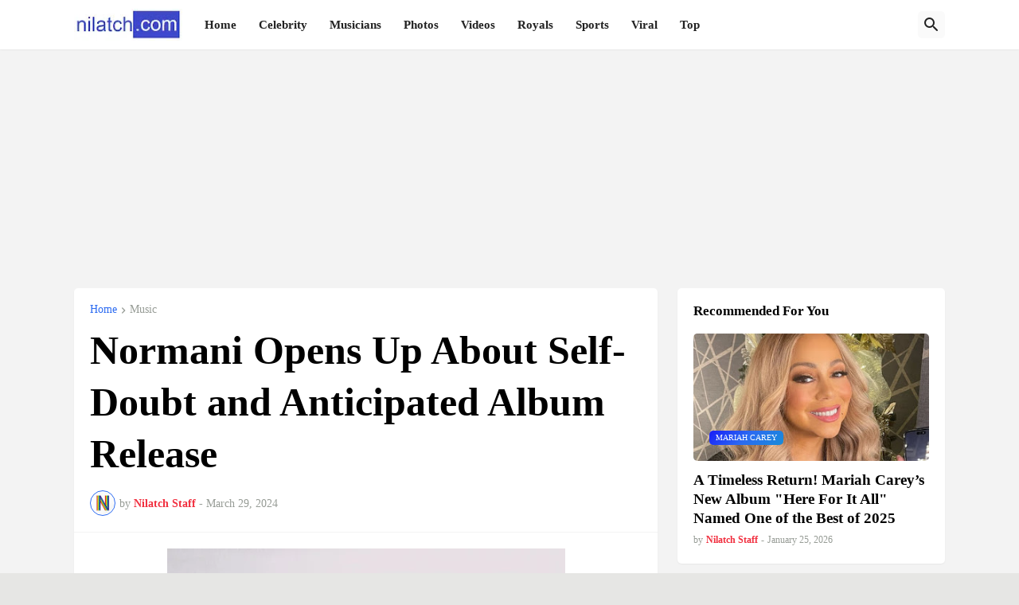

--- FILE ---
content_type: text/html; charset=UTF-8
request_url: https://www.nilatch.com/2024/02/normani-opens-up-about-self-doubt-and.html
body_size: 43822
content:
<!DOCTYPE html>
<html class='ltr' dir='ltr' lang='en' xml:lang='en' xmlns='http://www.w3.org/1999/xhtml' xmlns:b='http://www.google.com/2005/gml/b' xmlns:data='http://www.google.com/2005/gml/data' xmlns:expr='http://www.google.com/2005/gml/expr'>
<head>
<meta content='Nilatch.Com | Celebrity News, Viral Stories, Photos and Videos' name='description'/>
<meta content='celebrity news, music news, royal family news, viral stories, animal stories, celebrity scandals' name='keywords'/>
<meta content='8IcRIX6CNuL8cuMYVrbG_b8v3gZfs-AtYVjYbECqPU8' name='google-site-verification'/>
<meta content='BFAAB878BDB32D9C6A125895DF4B2E2B' name='msvalidate.01'/>
<meta content='text/html; charset=UTF-8' http-equiv='Content-Type'/>
<meta content='width=device-width, initial-scale=1, minimum-scale=1, user-scalable=yes' name='viewport'/>
<!-- DNS Prefetch -->
<link href='//fonts.googleapis.com' rel='dns-prefetch'/>
<link href='//fonts.gstatic.com' rel='dns-prefetch'/>
<link href='//dnjs.cloudflare.com' rel='dns-prefetch'/>
<link href='//1.bp.blogspot.com' rel='dns-prefetch'/>
<link href='//2.bp.blogspot.com' rel='dns-prefetch'/>
<link href='//3.bp.blogspot.com' rel='dns-prefetch'/>
<link href='//4.bp.blogspot.com' rel='dns-prefetch'/>
<link href='//blogger.googleusercontent.com' rel='dns-prefetch'/>
<link href='//www.blogger.com' rel='dns-prefetch'/>
<!-- Site Info -->
<meta content='blogger' name='generator'/>
<title>Normani Opens Up About Self-Doubt and Anticipated Album Release</title>
<meta content='Normani opens up about solo journey and anticipated album release. Candid reflections on doubts and growth.' name='description'/>
<link href='https://www.nilatch.com/2024/02/normani-opens-up-about-self-doubt-and.html' rel='canonical'/>
<link href='https://www.nilatch.com/favicon.ico' rel='icon' type='image/x-icon'/>
<meta content='#2c6bf1' name='theme-color'/>
<!-- Open Graph Meta Tags -->
<meta content='en' property='og:locale'/>
<meta content='article' property='og:type'/>
<meta content='Normani Opens Up About Self-Doubt and Anticipated Album Release' property='og:title'/>
<meta content='Nilatch.Com' property='og:site_name'/>
<meta content='Normani opens up about solo journey and anticipated album release. Candid reflections on doubts and growth.' property='og:description'/>
<meta content='https://www.nilatch.com/2024/02/normani-opens-up-about-self-doubt-and.html' property='og:url'/>
<meta content='https://blogger.googleusercontent.com/img/b/R29vZ2xl/AVvXsEh4OAM6qcsphT_dxoQzpP7J7GfZI3npZRW_S2JaW6iJVGPT1EROwlRvzQ60kI6ZPR91K219m1mcl-JZY1T-rBnTyFrzrMKlDiV82Ev_ckT0ULOn6GzSxGvWXfIt-d0izdihqZsM8pd23l8m-tvslC4ciFRayonFewpWOBRNzRiAf4g71R07zbGgxmR_hK9N/w1600/Screenshot_2024-02-28-13-57-30-41_1c337646f29875672b5a61192b9010f9.jpg' property='og:image'/>
<!-- Twitter Meta Tags -->
<meta content='summary_large_image' name='twitter:card'/>
<meta content='Normani Opens Up About Self-Doubt and Anticipated Album Release' name='twitter:title'/>
<meta content='Normani opens up about solo journey and anticipated album release. Candid reflections on doubts and growth.' name='twitter:description'/>
<meta content='https://www.nilatch.com/2024/02/normani-opens-up-about-self-doubt-and.html' name='twitter:domain'/>
<meta content='https://blogger.googleusercontent.com/img/b/R29vZ2xl/AVvXsEh4OAM6qcsphT_dxoQzpP7J7GfZI3npZRW_S2JaW6iJVGPT1EROwlRvzQ60kI6ZPR91K219m1mcl-JZY1T-rBnTyFrzrMKlDiV82Ev_ckT0ULOn6GzSxGvWXfIt-d0izdihqZsM8pd23l8m-tvslC4ciFRayonFewpWOBRNzRiAf4g71R07zbGgxmR_hK9N/w1600/Screenshot_2024-02-28-13-57-30-41_1c337646f29875672b5a61192b9010f9.jpg' property='twitter:image'/>
<!-- Feed Links -->
<link rel="alternate" type="application/atom+xml" title="Nilatch.Com - Atom" href="https://www.nilatch.com/feeds/posts/default" />
<link rel="alternate" type="application/rss+xml" title="Nilatch.Com - RSS" href="https://www.nilatch.com/feeds/posts/default?alt=rss" />
<link rel="service.post" type="application/atom+xml" title="Nilatch.Com - Atom" href="https://www.blogger.com/feeds/7774721434024296386/posts/default" />

<link rel="alternate" type="application/atom+xml" title="Nilatch.Com - Atom" href="https://www.nilatch.com/feeds/4247692984532536493/comments/default" />
<!-- Styles and Scripts -->
<link href='https://cdnjs.cloudflare.com/ajax/libs/font-awesome/5.15.4/css/fontawesome.min.css' rel='stylesheet'/>
<style id='page-skin-1' type='text/css'><!--
/*-- Google Fonts --*/
@font-face{font-family:'Montserrat';font-style:italic;font-weight:400;font-display:swap;src:url(https://fonts.gstatic.com/s/montserrat/v18/JTUQjIg1_i6t8kCHKm459WxRxC7mw9c.woff2) format("woff2");unicode-range:U+0460-052F,U+1C80-1C88,U+20B4,U+2DE0-2DFF,U+A640-A69F,U+FE2E-FE2F}
@font-face{font-family:'Montserrat';font-style:italic;font-weight:400;font-display:swap;src:url(https://fonts.gstatic.com/s/montserrat/v18/JTUQjIg1_i6t8kCHKm459WxRzS7mw9c.woff2) format("woff2");unicode-range:U+0400-045F,U+0490-0491,U+04B0-04B1,U+2116}
@font-face{font-family:'Montserrat';font-style:italic;font-weight:400;font-display:swap;src:url(https://fonts.gstatic.com/s/montserrat/v18/JTUQjIg1_i6t8kCHKm459WxRxi7mw9c.woff2) format("woff2");unicode-range:U+0102-0103,U+0110-0111,U+0128-0129,U+0168-0169,U+01A0-01A1,U+01AF-01B0,U+1EA0-1EF9,U+20AB}
@font-face{font-family:'Montserrat';font-style:italic;font-weight:400;font-display:swap;src:url(https://fonts.gstatic.com/s/montserrat/v18/JTUQjIg1_i6t8kCHKm459WxRxy7mw9c.woff2) format("woff2");unicode-range:U+0100-024F,U+0259,U+1E00-1EFF,U+2020,U+20A0-20AB,U+20AD-20CF,U+2113,U+2C60-2C7F,U+A720-A7FF}
@font-face{font-family:'Montserrat';font-style:italic;font-weight:400;font-display:swap;src:url(https://fonts.gstatic.com/s/montserrat/v18/JTUQjIg1_i6t8kCHKm459WxRyS7m.woff2) format("woff2");unicode-range:U+0000-00FF,U+0131,U+0152-0153,U+02BB-02BC,U+02C6,U+02DA,U+02DC,U+2000-206F,U+2074,U+20AC,U+2122,U+2191,U+2193,U+2212,U+2215,U+FEFF,U+FFFD}
@font-face{font-family:'Montserrat';font-style:italic;font-weight:500;font-display:swap;src:url(https://fonts.gstatic.com/s/montserrat/v18/JTUPjIg1_i6t8kCHKm459WxZOg3z8fZwnCo.woff2) format("woff2");unicode-range:U+0460-052F,U+1C80-1C88,U+20B4,U+2DE0-2DFF,U+A640-A69F,U+FE2E-FE2F}
@font-face{font-family:'Montserrat';font-style:italic;font-weight:500;font-display:swap;src:url(https://fonts.gstatic.com/s/montserrat/v18/JTUPjIg1_i6t8kCHKm459WxZOg3z-PZwnCo.woff2) format("woff2");unicode-range:U+0400-045F,U+0490-0491,U+04B0-04B1,U+2116}
@font-face{font-family:'Montserrat';font-style:italic;font-weight:500;font-display:swap;src:url(https://fonts.gstatic.com/s/montserrat/v18/JTUPjIg1_i6t8kCHKm459WxZOg3z8_ZwnCo.woff2) format("woff2");unicode-range:U+0102-0103,U+0110-0111,U+0128-0129,U+0168-0169,U+01A0-01A1,U+01AF-01B0,U+1EA0-1EF9,U+20AB}
@font-face{font-family:'Montserrat';font-style:italic;font-weight:500;font-display:swap;src:url(https://fonts.gstatic.com/s/montserrat/v18/JTUPjIg1_i6t8kCHKm459WxZOg3z8vZwnCo.woff2) format("woff2");unicode-range:U+0100-024F,U+0259,U+1E00-1EFF,U+2020,U+20A0-20AB,U+20AD-20CF,U+2113,U+2C60-2C7F,U+A720-A7FF}
@font-face{font-family:'Montserrat';font-style:italic;font-weight:500;font-display:swap;src:url(https://fonts.gstatic.com/s/montserrat/v18/JTUPjIg1_i6t8kCHKm459WxZOg3z_PZw.woff2) format("woff2");unicode-range:U+0000-00FF,U+0131,U+0152-0153,U+02BB-02BC,U+02C6,U+02DA,U+02DC,U+2000-206F,U+2074,U+20AC,U+2122,U+2191,U+2193,U+2212,U+2215,U+FEFF,U+FFFD}
@font-face{font-family:'Montserrat';font-style:italic;font-weight:600;font-display:swap;src:url(https://fonts.gstatic.com/s/montserrat/v18/JTUPjIg1_i6t8kCHKm459WxZFgrz8fZwnCo.woff2) format("woff2");unicode-range:U+0460-052F,U+1C80-1C88,U+20B4,U+2DE0-2DFF,U+A640-A69F,U+FE2E-FE2F}
@font-face{font-family:'Montserrat';font-style:italic;font-weight:600;font-display:swap;src:url(https://fonts.gstatic.com/s/montserrat/v18/JTUPjIg1_i6t8kCHKm459WxZFgrz-PZwnCo.woff2) format("woff2");unicode-range:U+0400-045F,U+0490-0491,U+04B0-04B1,U+2116}
@font-face{font-family:'Montserrat';font-style:italic;font-weight:600;font-display:swap;src:url(https://fonts.gstatic.com/s/montserrat/v18/JTUPjIg1_i6t8kCHKm459WxZFgrz8_ZwnCo.woff2) format("woff2");unicode-range:U+0102-0103,U+0110-0111,U+0128-0129,U+0168-0169,U+01A0-01A1,U+01AF-01B0,U+1EA0-1EF9,U+20AB}
@font-face{font-family:'Montserrat';font-style:italic;font-weight:600;font-display:swap;src:url(https://fonts.gstatic.com/s/montserrat/v18/JTUPjIg1_i6t8kCHKm459WxZFgrz8vZwnCo.woff2) format("woff2");unicode-range:U+0100-024F,U+0259,U+1E00-1EFF,U+2020,U+20A0-20AB,U+20AD-20CF,U+2113,U+2C60-2C7F,U+A720-A7FF}
@font-face{font-family:'Montserrat';font-style:italic;font-weight:600;font-display:swap;src:url(https://fonts.gstatic.com/s/montserrat/v18/JTUPjIg1_i6t8kCHKm459WxZFgrz_PZw.woff2) format("woff2");unicode-range:U+0000-00FF,U+0131,U+0152-0153,U+02BB-02BC,U+02C6,U+02DA,U+02DC,U+2000-206F,U+2074,U+20AC,U+2122,U+2191,U+2193,U+2212,U+2215,U+FEFF,U+FFFD}
@font-face{font-family:'Montserrat';font-style:italic;font-weight:700;font-display:swap;src:url(https://fonts.gstatic.com/s/montserrat/v18/JTUPjIg1_i6t8kCHKm459WxZcgvz8fZwnCo.woff2) format("woff2");unicode-range:U+0460-052F,U+1C80-1C88,U+20B4,U+2DE0-2DFF,U+A640-A69F,U+FE2E-FE2F}
@font-face{font-family:'Montserrat';font-style:italic;font-weight:700;font-display:swap;src:url(https://fonts.gstatic.com/s/montserrat/v18/JTUPjIg1_i6t8kCHKm459WxZcgvz-PZwnCo.woff2) format("woff2");unicode-range:U+0400-045F,U+0490-0491,U+04B0-04B1,U+2116}
@font-face{font-family:'Montserrat';font-style:italic;font-weight:700;font-display:swap;src:url(https://fonts.gstatic.com/s/montserrat/v18/JTUPjIg1_i6t8kCHKm459WxZcgvz8_ZwnCo.woff2) format("woff2");unicode-range:U+0102-0103,U+0110-0111,U+0128-0129,U+0168-0169,U+01A0-01A1,U+01AF-01B0,U+1EA0-1EF9,U+20AB}
@font-face{font-family:'Montserrat';font-style:italic;font-weight:700;font-display:swap;src:url(https://fonts.gstatic.com/s/montserrat/v18/JTUPjIg1_i6t8kCHKm459WxZcgvz8vZwnCo.woff2) format("woff2");unicode-range:U+0100-024F,U+0259,U+1E00-1EFF,U+2020,U+20A0-20AB,U+20AD-20CF,U+2113,U+2C60-2C7F,U+A720-A7FF}
@font-face{font-family:'Montserrat';font-style:italic;font-weight:700;font-display:swap;src:url(https://fonts.gstatic.com/s/montserrat/v18/JTUPjIg1_i6t8kCHKm459WxZcgvz_PZw.woff2) format("woff2");unicode-range:U+0000-00FF,U+0131,U+0152-0153,U+02BB-02BC,U+02C6,U+02DA,U+02DC,U+2000-206F,U+2074,U+20AC,U+2122,U+2191,U+2193,U+2212,U+2215,U+FEFF,U+FFFD}
@font-face{font-family:'Montserrat';font-style:normal;font-weight:400;font-display:swap;src:url(https://fonts.gstatic.com/s/montserrat/v18/JTUSjIg1_i6t8kCHKm459WRhyzbi.woff2) format("woff2");unicode-range:U+0460-052F,U+1C80-1C88,U+20B4,U+2DE0-2DFF,U+A640-A69F,U+FE2E-FE2F}
@font-face{font-family:'Montserrat';font-style:normal;font-weight:400;font-display:swap;src:url(https://fonts.gstatic.com/s/montserrat/v18/JTUSjIg1_i6t8kCHKm459W1hyzbi.woff2) format("woff2");unicode-range:U+0400-045F,U+0490-0491,U+04B0-04B1,U+2116}
@font-face{font-family:'Montserrat';font-style:normal;font-weight:400;font-display:swap;src:url(https://fonts.gstatic.com/s/montserrat/v18/JTUSjIg1_i6t8kCHKm459WZhyzbi.woff2) format("woff2");unicode-range:U+0102-0103,U+0110-0111,U+0128-0129,U+0168-0169,U+01A0-01A1,U+01AF-01B0,U+1EA0-1EF9,U+20AB}
@font-face{font-family:'Montserrat';font-style:normal;font-weight:400;font-display:swap;src:url(https://fonts.gstatic.com/s/montserrat/v18/JTUSjIg1_i6t8kCHKm459Wdhyzbi.woff2) format("woff2");unicode-range:U+0100-024F,U+0259,U+1E00-1EFF,U+2020,U+20A0-20AB,U+20AD-20CF,U+2113,U+2C60-2C7F,U+A720-A7FF}
@font-face{font-family:'Montserrat';font-style:normal;font-weight:400;font-display:swap;src:url(https://fonts.gstatic.com/s/montserrat/v18/JTUSjIg1_i6t8kCHKm459Wlhyw.woff2) format("woff2");unicode-range:U+0000-00FF,U+0131,U+0152-0153,U+02BB-02BC,U+02C6,U+02DA,U+02DC,U+2000-206F,U+2074,U+20AC,U+2122,U+2191,U+2193,U+2212,U+2215,U+FEFF,U+FFFD}
@font-face{font-family:'Montserrat';font-style:normal;font-weight:500;font-display:swap;src:url(https://fonts.gstatic.com/s/montserrat/v18/JTURjIg1_i6t8kCHKm45_ZpC3gTD_u50.woff2) format("woff2");unicode-range:U+0460-052F,U+1C80-1C88,U+20B4,U+2DE0-2DFF,U+A640-A69F,U+FE2E-FE2F}
@font-face{font-family:'Montserrat';font-style:normal;font-weight:500;font-display:swap;src:url(https://fonts.gstatic.com/s/montserrat/v18/JTURjIg1_i6t8kCHKm45_ZpC3g3D_u50.woff2) format("woff2");unicode-range:U+0400-045F,U+0490-0491,U+04B0-04B1,U+2116}
@font-face{font-family:'Montserrat';font-style:normal;font-weight:500;font-display:swap;src:url(https://fonts.gstatic.com/s/montserrat/v18/JTURjIg1_i6t8kCHKm45_ZpC3gbD_u50.woff2) format("woff2");unicode-range:U+0102-0103,U+0110-0111,U+0128-0129,U+0168-0169,U+01A0-01A1,U+01AF-01B0,U+1EA0-1EF9,U+20AB}
@font-face{font-family:'Montserrat';font-style:normal;font-weight:500;font-display:swap;src:url(https://fonts.gstatic.com/s/montserrat/v18/JTURjIg1_i6t8kCHKm45_ZpC3gfD_u50.woff2) format("woff2");unicode-range:U+0100-024F,U+0259,U+1E00-1EFF,U+2020,U+20A0-20AB,U+20AD-20CF,U+2113,U+2C60-2C7F,U+A720-A7FF}
@font-face{font-family:'Montserrat';font-style:normal;font-weight:500;font-display:swap;src:url(https://fonts.gstatic.com/s/montserrat/v18/JTURjIg1_i6t8kCHKm45_ZpC3gnD_g.woff2) format("woff2");unicode-range:U+0000-00FF,U+0131,U+0152-0153,U+02BB-02BC,U+02C6,U+02DA,U+02DC,U+2000-206F,U+2074,U+20AC,U+2122,U+2191,U+2193,U+2212,U+2215,U+FEFF,U+FFFD}
@font-face{font-family:'Montserrat';font-style:normal;font-weight:600;font-display:swap;src:url(https://fonts.gstatic.com/s/montserrat/v18/JTURjIg1_i6t8kCHKm45_bZF3gTD_u50.woff2) format("woff2");unicode-range:U+0460-052F,U+1C80-1C88,U+20B4,U+2DE0-2DFF,U+A640-A69F,U+FE2E-FE2F}
@font-face{font-family:'Montserrat';font-style:normal;font-weight:600;font-display:swap;src:url(https://fonts.gstatic.com/s/montserrat/v18/JTURjIg1_i6t8kCHKm45_bZF3g3D_u50.woff2) format("woff2");unicode-range:U+0400-045F,U+0490-0491,U+04B0-04B1,U+2116}
@font-face{font-family:'Montserrat';font-style:normal;font-weight:600;font-display:swap;src:url(https://fonts.gstatic.com/s/montserrat/v18/JTURjIg1_i6t8kCHKm45_bZF3gbD_u50.woff2) format("woff2");unicode-range:U+0102-0103,U+0110-0111,U+0128-0129,U+0168-0169,U+01A0-01A1,U+01AF-01B0,U+1EA0-1EF9,U+20AB}
@font-face{font-family:'Montserrat';font-style:normal;font-weight:600;font-display:swap;src:url(https://fonts.gstatic.com/s/montserrat/v18/JTURjIg1_i6t8kCHKm45_bZF3gfD_u50.woff2) format("woff2");unicode-range:U+0100-024F,U+0259,U+1E00-1EFF,U+2020,U+20A0-20AB,U+20AD-20CF,U+2113,U+2C60-2C7F,U+A720-A7FF}
@font-face{font-family:'Montserrat';font-style:normal;font-weight:600;font-display:swap;src:url(https://fonts.gstatic.com/s/montserrat/v18/JTURjIg1_i6t8kCHKm45_bZF3gnD_g.woff2) format("woff2");unicode-range:U+0000-00FF,U+0131,U+0152-0153,U+02BB-02BC,U+02C6,U+02DA,U+02DC,U+2000-206F,U+2074,U+20AC,U+2122,U+2191,U+2193,U+2212,U+2215,U+FEFF,U+FFFD}
@font-face{font-family:'Montserrat';font-style:normal;font-weight:700;font-display:swap;src:url(https://fonts.gstatic.com/s/montserrat/v18/JTURjIg1_i6t8kCHKm45_dJE3gTD_u50.woff2) format("woff2");unicode-range:U+0460-052F,U+1C80-1C88,U+20B4,U+2DE0-2DFF,U+A640-A69F,U+FE2E-FE2F}
@font-face{font-family:'Montserrat';font-style:normal;font-weight:700;font-display:swap;src:url(https://fonts.gstatic.com/s/montserrat/v18/JTURjIg1_i6t8kCHKm45_dJE3g3D_u50.woff2) format("woff2");unicode-range:U+0400-045F,U+0490-0491,U+04B0-04B1,U+2116}
@font-face{font-family:'Montserrat';font-style:normal;font-weight:700;font-display:swap;src:url(https://fonts.gstatic.com/s/montserrat/v18/JTURjIg1_i6t8kCHKm45_dJE3gbD_u50.woff2) format("woff2");unicode-range:U+0102-0103,U+0110-0111,U+0128-0129,U+0168-0169,U+01A0-01A1,U+01AF-01B0,U+1EA0-1EF9,U+20AB}
@font-face{font-family:'Montserrat';font-style:normal;font-weight:700;font-display:swap;src:url(https://fonts.gstatic.com/s/montserrat/v18/JTURjIg1_i6t8kCHKm45_dJE3gfD_u50.woff2) format("woff2");unicode-range:U+0100-024F,U+0259,U+1E00-1EFF,U+2020,U+20A0-20AB,U+20AD-20CF,U+2113,U+2C60-2C7F,U+A720-A7FF}
@font-face{font-family:'Montserrat';font-style:normal;font-weight:700;font-display:swap;src:url(https://fonts.gstatic.com/s/montserrat/v18/JTURjIg1_i6t8kCHKm45_dJE3gnD_g.woff2) format("woff2");unicode-range:U+0000-00FF,U+0131,U+0152-0153,U+02BB-02BC,U+02C6,U+02DA,U+02DC,U+2000-206F,U+2074,U+20AC,U+2122,U+2191,U+2193,U+2212,U+2215,U+FEFF,U+FFFD}
/*-- Material Icons Font --*/
@font-face{font-family:"Material Icons Round";font-display:swap;font-style:normal;font-weight:400;src:url(https://fonts.gstatic.com/s/materialiconsround/v65/LDItaoyNOAY6Uewc665JcIzCKsKc_M9flwmP.woff2) format("woff2")}.mir{font-family:"Material Icons Round";font-weight:400;font-style:normal;font-size:24px;line-height:1;letter-spacing:normal;text-transform:none;display:inline-block;white-space:nowrap;word-wrap:normal;direction:ltr;-webkit-font-feature-settings:liga;-webkit-font-smoothing:antialiased}@font-face{font-family:"PBT Icons";font-display:block;font-style:normal;font-weight:400;src:url(https://fonts.gstatic.com/s/materialiconsround/v65/LDItaoyNOAY6Uewc665JcIzCKsKc_M9flwmP.woff2) format("woff2")}
/*-- Font Awesome 5 Brands 5.15.4 --*/
@font-face{font-family:"Font Awesome 5 Brands";font-display:swap;font-style:normal;font-weight:400;src:url(https://cdnjs.cloudflare.com/ajax/libs/font-awesome/5.15.4/webfonts/fa-brands-400.eot);src:url(https://cdnjs.cloudflare.com/ajax/libs/font-awesome/5.15.4/webfonts/fa-brands-400.eot?#iefix) format("embedded-opentype"),url(https://cdnjs.cloudflare.com/ajax/libs/font-awesome/5.15.4/webfonts/fa-brands-400.woff2) format("woff2"),url(https://cdnjs.cloudflare.com/ajax/libs/font-awesome/5.15.4/webfonts/fa-brands-400.woff) format("woff"),url(https://cdnjs.cloudflare.com/ajax/libs/font-awesome/5.15.4/webfonts/fa-brands-400.ttf) format("truetype"),url(https://cdnjs.cloudflare.com/ajax/libs/font-awesome/5.15.4/webfonts/fa-brands-400.svg#fontawesome) format("svg")}.fab{font-family:"Font Awesome 5 Brands";font-weight:400}
/*-- CSS Variables --*/
:root{
--body-font:'Georgia, Utopia, 'Palatino Linotype', Palatino, serif', Arial, sans-serif;
--menu-font:'Georgia, Utopia, 'Palatino Linotype', Palatino, serif', Arial, sans-serif;
--title-font:'Georgia, Utopia, 'Palatino Linotype', Palatino, serif', Arial, sans-serif;
--text-font:'Georgia, Utopia, 'Palatino Linotype', Palatino, serif', Arial, sans-serif;
--body-bg-color:#e6e6e4;
--body-bg:#e6e6e4 none repeat fixed top left;
--outer-bg:#f3f3f3;
--main-color:#2c6bf1;
--title-color:#000000;
--title-hover-color:#f12f3f;
--text-color:#5f5f5f;
--meta-color:#979c96;
--meta-link-color:#f12f3f;
--thumbtag-bg:linear-gradient(135deg,#181ef8 0%,#2c6bf1 50%,#188cd8 100%);
--thumbtag-color:#ffffff;
--entrytag-color:#f12f3f;
--header-bg:linear-gradient(135deg,#ffffff 0%,#ffffff 50%,#ffffff 100%);
--header-color:#222222;
--header-hover-color:#f12f3f;
--submenu-bg:#ffffff;
--submenu-color:#222222;
--submenu-hover-color:#f12f3f;
--mobilemenu-bg:#ffffff;
--mobilemenu-color:#222222;
--mobilemenu-hover-color:#f12f3f;
--widget-bg:#ffffff;
--footer-bg:#000000;
--footer-color:#ffffff;
--footer-text-color:#a9a9a9;
--footerbar-bg:#000000;
--footerbar-color:#ffffff;
--footerbar-hover-color:#f12f3f;
--footerbar-border-color:#000000;
--button-bg:linear-gradient(135deg,#181ef8 0%,#2c6bf1 50%,#188cd8 100%);
--button-color:#ffffff;
--button-border:#2c6bf1;
--light-weight:400;
--title-weight:700;
--gray-bg:rgba(155,155,155,0.05);
--border-color:#f4f4f4;
--radius:5px;
--widget-shadow: 0 1px 2px rgba(0,0,0,0.05);
--avatar-shadow:0px 1px 4px rgba(0,0,0,0.05);
}
html.rtl{
--body-font:'Cairo',Arial,sans-serif;
--menu-font:'Cairo',Arial,sans-serif;
--title-font:'Cairo',Arial,sans-serif;
--text-font:'Cairo',Arial,sans-serif;
}
/*-- Reset CSS --*/
html,body,a,abbr,acronym,address,applet,b,big,blockquote,caption,center,cite,code,dd,del,dfn,div,dl,dt,em,fieldset,font,form,input,button,h1,h2,h3,h4,h5,h6,i,iframe,img,ins,kbd,label,legend,li,object,p,pre,q,s,samp,small,span,strike,strong,sub,sup,table,tbody,td,tfoot,th,thead,tr,tt,u,ul,var{padding:0;margin:0;border:0;outline:none;vertical-align:baseline;background:0 0;text-decoration:none}dl,ul{list-style-position:inside;list-style:none}ul li{list-style:none}caption{text-align:center}img{border:none;position:relative}a,a:visited{text-decoration:none}.clearfix{clear:both}.section,.widget,.widget ul{margin:0;padding:0}a{color:var(--main-color)}a img{border:0}abbr{text-decoration:none}.separator a{text-decoration:none!important;clear:none!important;float:none!important;margin-left:0!important;margin-right:0!important}#Navbar1,#navbar-iframe,.widget-item-control,a.quickedit,.home-link,.feed-links{display:none!important}.center{display:table;margin:0 auto;position:relative}.widget > h2,.widget > h3{display:none}.widget iframe,.widget img{max-width:100%}button,input,select,textarea{background:transparent;font-family:var(--body-font);-webkit-appearance:none;-moz-appearance:none;appearance:none;outline:none;border-radius:0}button{cursor:pointer}input[type="search"]::-webkit-search-cancel-button{-webkit-appearance:none}
/*-- Main CSS --*/
*{box-sizing:border-box}
html{position:relative;word-break:break-word;word-wrap:break-word;text-rendering:optimizeLegibility;-webkit-font-smoothing:antialiased;-webkit-text-size-adjust:100%}
body{position:relative;background:var(--body-bg);background-color:var(--body-bg-color);font-family:var(--body-font);font-size:14px;color:var(--text-color);font-weight:400;font-style:normal;line-height:1.4em}
.rtl{direction:rtl}
h1,h2,h3,h4,h5,h6{font-family:var(--title-font);font-weight:700}
a,input,textarea,button{transition:all .0s ease}
#outer-wrapper{position:relative;overflow:hidden;width:100%;max-width:100%;background-color:var(--outer-bg);margin:0 auto;padding:0}
.is-boxed #outer-wrapper{width:1144px;max-width:100%;box-shadow:0 0 20px rgba(0,0,0,0.05)}
.container{position:relative}
.row-x1{width:1094px;max-width:100%}
.row-x2{width:100%}
.flex-c{display:flex;justify-content:center}
.flex-col{display:flex;flex-direction:column}
.flex-sb{display:flex;justify-content:space-between}
#content-wrapper{float:left;width:100%;overflow:hidden;padding:25px 0}
.is-left #content-wrapper > .container,.rtl .is-right #content-wrapper > .container{flex-direction:row-reverse}
.rtl .is-left #content-wrapper > .container{flex-direction:row}
.theiaStickySidebar:before,.theiaStickySidebar:after{content:'';display:table;clear:both}
#main-wrapper{position:relative;width:calc(100% - 361px)}
.no-sidebar #main-wrapper{width:100%}
#sidebar-wrapper{position:relative;width:336px}
.no-sidebar #sidebar-wrapper{display:none}
.entry-thumbnail,.entry-avatar,.comments .avatar-image-container{display:block;position:relative;overflow:hidden;background-color:var(--gray-bg);z-index:5;color:transparent}
.entry-thumbnail{border-radius:var(--radius)}
.thumbnail,.avatar{display:block;position:relative;width:100%;height:100%;background-size:cover;background-position:center center;background-repeat:no-repeat;z-index:1;transform-origin:center;opacity:0;transition:opacity .35s ease}
.thumbnail.pbt-lazy,.avatar.pbt-lazy{opacity:1}
.entry-thumbnail:hover .thumbnail,.cs:hover .entry-thumbnail .thumbnail{filter:brightness(1.03)}
.is-ytimg:after{position:absolute;content:'\e038';top:50%;right:50%;font-family:'Material Icons Round';font-size:56px;color:#fff;font-weight:400;z-index:5;transform:translate(50%,-50%);text-shadow:0 0 40px rgba(0,0,0,0.67);opacity:.8}
.sz-1.is-ytimg:after{transform:translate(50%,-50%) scale(1.15)}
.sz-2.is-ytimg:after{transform:translate(50%,-50%) scale(.9)}
.sz-3.is-ytimg:after{transform:translate(50%,-50%) scale(.75)}
.sz-4.is-ytimg:after{transform:translate(50%,-50%) scale(.65)}
.sz-5.is-ytimg:after{transform:translate(50%,-50%) scale(.45)}
.is-ytimg:hover:after,.cs:hover .is-ytimg:after{opacity:1}
.cs .is-ytimg:after{top:15px;right:15px;transform:translate(0)}
.rtl .cs .is-ytimg:after{left:15px;right:unset}
.entry-header{display:flex;flex-direction:column}
.entry-thumbnail .entry-category{display:flex;align-items:center;position:absolute;left:20px;bottom:20px;height:18px;background:var(--thumbtag-bg);font-size:10px;color:var(--thumbtag-color);font-weight:500;text-transform:uppercase;line-height:0;z-index:2;padding:0 8px 0;border-radius:var(--radius)}
.rtl .entry-thumbnail .entry-category{left:unset;right:20px}
.entry-header .entry-category{display:flex;font-size:13px;color:var(--entrytag-color);font-weight:600;margin:0 0 8px}
.entry-title{color:var(--title-color);font-weight:var(--title-weight);line-height:1.3em}
.entry-title a{display:block;color:var(--title-color)}
.entry-title a:hover{color:var(--title-hover-color)}
.entry-meta{display:flex;font-size:12px;color:var(--meta-color);font-weight:var(--light-weight);margin:4px 0 0}
.entry-meta .mi{display:flex}
.entry-meta .mi,.entry-meta .sp{margin:0 4px 0 0}
.rtl .entry-meta .mi,.rtl .entry-meta .sp{margin:0 0 0 4px}
.entry-meta .author-name{color:var(--meta-link-color);font-weight:600}
.excerpt{font-family:var(--text-font);line-height:1.5em;font-weight:var(--light-weight)}
.cs .entry-inner{display:block;position:relative;width:100%;height:100%;overflow:hidden}
.mask:before{content:'';position:absolute;left:0;right:0;bottom:0;height:80%;background-image:linear-gradient(to bottom,rgba(0,0,0,0) 25%,rgba(0,0,0,0.5));-webkit-backface-visibility:hidden;backface-visibility:hidden;z-index:2;opacity:1;margin:0;transition:opacity .25s ease}
.entry-info{position:absolute;left:0;bottom:0;width:100%;background:linear-gradient(to bottom,rgba(0,0,0,0),rgba(0,0,0,0.65));overflow:hidden;z-index:10;padding:15px}
.entry-info .entry-title{color:#fff;text-shadow:0 1px 2px rgba(0,0,0,0.2)}
.entry-info .entry-meta{color:#c5c5ca;text-shadow:0 1px 2px rgba(0,0,0,0.1)}
.entry-info .entry-meta .author-name{color:#d5d5da}
.entry-info .entry-category{width:-moz-fit-content;width:fit-content;margin:0 0 11px}
.btn{position:relative;border-radius:var(--radius)}
.error-msg{display:flex;align-items:center;font-size:14px;color:var(--meta-color);padding:20px 0;font-weight:400}
.loader{position:relative;width:100%;height:100%;overflow:hidden;display:flex;align-items:center;justify-content:center;margin:0}
.loader:after{content:'';display:block;width:30px;height:30px;box-sizing:border-box;margin:0;border:2px solid var(--main-color);border-right-color:var(--gray-bg);border-radius:100%;animation:spinner .65s infinite linear;transform-origin:center}
@keyframes spinner{0%{-webkit-transform:rotate(0deg);transform:rotate(0deg)}to{-webkit-transform:rotate(1turn);transform:rotate(1turn)}}
.overlay{visibility:hidden;opacity:0;position:fixed;top:0;left:0;right:0;bottom:0;background-color:rgba(22,22,26,0.5);z-index:1000;margin:0;transition:all .25s ease}
.social a:before{display:block;font-family:'Font Awesome 5 Brands';font-style:normal;font-weight:400}
.social .rss a:before,.social .share a:before,.social .email a:before,.social .external-link a:before{content:'\e0e5';font-family:'Material Icons Round'}
.social .share a:before{content:'\e80d'}
.social .email a:before{content:'\e0be'}
.social .external-link a:before{content:'\e89e'}
.sb-a .google a,.sb-h .google a:hover{background-color:#1a73e8}
.sb-a .blogger a,.sb-h .blogger a:hover{background-color:#ff5722}
.sb-a .apple a,.sb-h .apple a:hover{background-color:#333}
.sb-a .amazon a,.sb-h .amazon a:hover{background-color:#fe9800}
.sb-a .microsoft a,.sb-h .microsoft a:hover{background-color:#0067B8}
.sb-a .facebook a,.sb-a .facebook-f a,.sb-h .facebook a:hover,.sb-h .facebook-f a:hover{background-color:#3b5999}
.sb-a .twitter a,.sb-h .twitter a:hover{background-color:#00acee}
.sb-a .youtube a,.sb-h .youtube a:hover{background-color:#e60023}
.sb-a .instagram a,.sb-h .instagram a:hover{background:linear-gradient(15deg,#ffb13d,#dd277b,#4d5ed4)}
.sb-a .pinterest a,.sb-a .pinterest-p a,.sb-h .pinterest a:hover,.sb-h .pinterest-p a:hover{background-color:#e60023}
.sb-a .dribbble a,.sb-h .dribbble a:hover{background-color:#ea4c89}
.sb-a .linkedin a,.sb-h .linkedin a:hover{background-color:#0077b5}
.sb-a .tumblr a,.sb-h .tumblr a:hover{background-color:#365069}
.sb-a .twitch a,.sb-h .twitch a:hover{background-color:#6441a5}
.sb-a .rss a,.sb-h .rss a:hover{background-color:#ffc200}
.sb-a .skype a,.sb-h .skype a:hover{background-color:#00aff0}
.sb-a .stumbleupon a,.sb-h .stumbleupon a:hover{background-color:#eb4823}
.sb-a .vk a,.sb-h .vk a:hover{background-color:#4a76a8}
.sb-a .stack-overflow a,.sb-h .stack-overflow a:hover{background-color:#f48024}
.sb-a .github a,.sb-h .github a:hover{background-color:#24292e}
.sb-a .soundcloud a,.sb-h .soundcloud a:hover{background:linear-gradient(#ff7400,#ff3400)}
.sb-a .behance a,.sb-h .behance a:hover{background-color:#191919}
.sb-a .digg a,.sb-h .digg a:hover{background-color:#1b1a19}
.sb-a .delicious a,.sb-h .delicious a:hover{background-color:#0076e8}
.sb-a .codepen a,.sb-h .codepen a:hover{background-color:#000}
.sb-a .flipboard a,.sb-h .flipboard a:hover{background-color:#f52828}
.sb-a .reddit a,.sb-h .reddit a:hover{background-color:#ff4500}
.sb-a .whatsapp a,.sb-h .whatsapp a:hover{background-color:#3fbb50}
.sb-a .messenger a,.sb-h .messenger a:hover{background-color:#0084ff}
.sb-a .snapchat a,.sb-h .snapchat a:hover{background-color:#ffe700}
.sb-a .telegram a,.sb-h .telegram a:hover{background-color:#179cde}
.sb-a .steam a,.sb-h .steam a:hover{background:linear-gradient(5deg,#0d89bc,#112c5b,#0d1c47)}
.sb-a .discord a,.sb-h .discord a:hover{background-color:#7289da}
.sb-a .quora a,.sb-h .quora a:hover{background-color:#b92b27}
.sb-a .tiktok a,.sb-h .tiktok a:hover{background-color:#fe2c55}
.sb-a .share a,.sb-h .share a:hover{background-color:var(--meta-color)}
.sb-a .email a,.sb-h .email a:hover{background-color:#888}
.sb-a .external-link a,.sb-h .external-link a:hover{background-color:var(--title-color)}
.sc-a .blogger a,.sc-h .blogger a:hover{color:#1a73e8}
.sc-a .blogger a,.sc-h .blogger a:hover{color:#ff5722}
.sc-a .apple a,.sc-h .apple a:hover{color:#333}
.sc-a .amazon a,.sc-h .amazon a:hover{color:#fe9800}
.sc-a .microsoft a,.sc-h .microsoft a:hover{color:#0067B8}
.sc-a .facebook a,.sc-a .facebook-f a,.sc-h .facebook a:hover,.sc-h .facebook-f a:hover{color:#3b5999}
.sc-a .twitter a,.sc-h .twitter a:hover{color:#00acee}
.sc-a .youtube a,.sc-h .youtube a:hover{color:#e60023}
.sc-a .instagram a,.sc-h .instagram a:hover{color:#dd277b}
.sc-a .pinterest a,.sc-a .pinterest-p a,.sc-h .pinterest a:hover,.sc-h .pinterest-p a:hover{color:#e60023}
.sc-a .dribbble a,.sc-h .dribbble a:hover{color:#ea4c89}
.sc-a .linkedin a,.sc-h .linkedin a:hover{color:#0077b5}
.sc-a .tumblr a,.sc-h .tumblr a:hover{color:#365069}
.sc-a .twitch a,.sc-h .twitch a:hover{color:#6441a5}
.sc-a .rss a,.sc-h .rss a:hover{color:#ffc200}
.sc-a .skype a,.sc-h .skype a:hover{color:#00aff0}
.sc-a .stumbleupon a,.sc-h .stumbleupon a:hover{color:#eb4823}
.sc-a .vk a,.sc-h .vk a:hover{color:#4a76a8}
.sc-a .stack-overflow a,.sc-h .stack-overflow a:hover{color:#f48024}
.sc-a .github a,.sc-h .github a:hover{color:#24292e}
.sc-a .soundcloud a,.sc-h .soundcloud a:hover{color:#ff7400}
.sc-a .behance a,.sc-h .behance a:hover{color:#191919}
.sc-a .digg a,.sc-h .digg a:hover{color:#1b1a19}
.sc-a .delicious a,.sc-h .delicious a:hover{color:#0076e8}
.sc-a .codepen a,.sc-h .codepen a:hover{color:#000}
.sc-a .flipboard a,.sc-h .flipboard a:hover{color:#f52828}
.sc-a .reddit a,.sc-h .reddit a:hover{color:#ff4500}
.sc-a .whatsapp a,.sc-h .whatsapp a:hover{color:#3fbb50}
.sc-a .messenger a,.sc-h .messenger a:hover{color:#0084ff}
.sc-a .snapchat a,.sc-h .snapchat a:hover{color:#ffe700}
.sc-a .telegram a,.sc-h .telegram a:hover{color:#179cde}
.sc-a .steam a,.sc-h .steam a:hover{color:#112c5b}
.sc-a .discord a,.sc-h .discord a:hover{color:#7289da}
.sc-a .quora a,.sc-h .quora a:hover{color:#b92b27}
.sc-a .tiktok a,.sc-h .tiktok a:hover{color:#fe2c55}
.sc-a .share a,.sc-h .share a:hover{color:var(--meta-color)}
.sc-a .email a,.sc-h .email a:hover{color:#888}
.sc-a .external-link a,.sc-h .external-link a:hover{color:var(--title-color)}
#header-wrapper{float:left;width:100%;z-index:50}
.main-header,.header-inner,.header-header{float:left;width:100%;height:62px;background:var(--header-bg)}
.header-inner{background:rgba(0,0,0,0)}
.header-header{box-shadow:var(--widget-shadow)}
.header-inner.is-fixed .header-header{box-shadow:0 1px 8px rgba(0,0,0,0.1)}
.header-inner.is-fixed{position:fixed;top:-124px;left:0;width:100%;z-index:990;backface-visibility:hidden;visibility:hidden;opacity:0;transform:translate3d(0,0,0);transition:all .25s ease}
.header-inner.is-fixed.show{visibility:visible;opacity:1;transform:translate3d(0,124px,0)}
.is-boxed .header-header{float:none;width:1144px;max-width:100%;margin:0 auto;padding:0}
.header-items{position:relative;display:flex;flex-wrap:wrap;justify-content:space-between;--search-width:336px}
.flex-left{display:flex;align-items:center;z-index:15}
.flex-right{display:flex;align-items:center;position:absolute;top:0;right:0;height:62px;z-index:15;transition:all .17s ease}
.rtl .flex-right{left:0;right:unset}
.main-logo{display:flex;align-items:center;flex-shrink:0;height:62px;overflow:hidden;margin:0 28px 0 0}
.rtl .main-logo{margin:0 0 0 28px}
.main-logo img{display:block;width:auto;height:auto;max-height:40px}
.main-logo .title{max-width:100%;font-size:25px;color:var(--header-color);line-height:40px;font-weight:700;overflow:hidden;white-space:nowrap;text-overflow:ellipsis}
.main-logo .title a{color:var(--header-color)}
.main-logo .title a:hover{color:var(--header-hover-color)}
.main-logo #h1-off{display:none;visibility:hidden}
#x1c3a-main-menu{z-index:10;transition:all .17s ease}
#x1c3a-main-menu .widget,#x1c3a-main-menu .widget > .widget-title{display:none}
#x1c3a-main-menu .show-menu{display:block}
.main-nav{display:flex;height:62px}
.main-nav > li{position:relative;display:flex;flex-shrink:0}
.main-nav > li + li{margin:0 0 0 28px}
.rtl .main-nav > li + li{margin:0 28px 0 0}
.main-nav > li > a{display:flex;font-family:var(--menu-font);font-size:15px;color:var(--header-color);font-weight:700;align-items:center}
.main-nav > li:hover > a{color:var(--header-hover-color)}
.main-nav .has-sub > a:after{display:inline-block;content:'\e5cf';font-family:'Material Icons Round';font-size:16px;font-weight:400;margin:-4px 0 0 2px}
.rtl .main-nav .has-sub > a:after{margin:-4px 2px 0 0}
.main-nav .sub-menu,.main-nav .ul{position:absolute;left:0;top:62px;width:180px;background-color:var(--submenu-bg);z-index:99999;padding:6px 0;border-radius:var(--radius);backface-visibility:hidden;visibility:hidden;opacity:0;box-shadow:0 1px 2px rgba(0,0,0,0.05),0 5px 10px 0 rgba(0,0,0,0.05)}
.rtl .main-nav .sub-menu,.rtl .main-nav .ul{left:auto;right:0}
.main-nav .sub-menu.sm-1{left:-14px}
.rtl .main-nav .sub-menu.sm-1{left:unset;right:-14px}
.main-nav .sub-menu.sm-2{top:-6px;left:100%}
.rtl .main-nav .sub-menu.sm-2{left:unset;right:100%}
.main-nav .sub-menu li{position:relative;display:block}
.main-nav .sub-menu li a{display:flex;justify-content:space-between;font-size:14px;color:var(--submenu-color);padding:8px 15px}
.main-nav .sub-menu li:hover > a{color:var(--submenu-hover-color)}
.main-nav .sub-menu > .has-sub > a:after{content:'\e5cc';margin:0 -5px}
.rtl .main-nav .sub-menu > .has-sub > a:after{content:'\e5cb'}
.main-nav .sub-menu,.main-nav .ul{transition:all .17s ease}
.main-nav li:hover > .sub-menu,.main-nav li:hover .ul{backface-visibility:inherit;visibility:visible;opacity:1}
.mobile-menu-toggle{display:none;height:34px;font-size:26px;color:var(--header-color);align-items:center;padding:0 13px 0 16px}
.rtl .mobile-menu-toggle{padding:0 16px 0 13px}
.mobile-menu-toggle:after{content:'\e5d2';font-family:'Material Icons Round';font-weight:400}
.mobile-menu-toggle:hover{color:var(--header-hover-color)}
.toggle-wrap{display:flex;align-items:center;z-index:20}
.search-toggle{display:flex;align-items:center;justify-content:center;width:34px;height:34px;background-color:var(--gray-bg);color:var(--header-color);font-size:24px}
.search-toggle:before{display:block;content:'\e8b6';font-family:'Material Icons Round';font-weight:400}
.search-toggle:hover{color:var(--header-hover-color)}
@-webkit-keyframes showSearch{0%{width:95%;opacity:0}100%{width:100%;opacity:1}}
#main-search-wrap{display:none;position:absolute;top:0;right:0;width:var(--search-width);height:62px;z-index:25;transition:all 0s ease}
.rtl #main-search-wrap{left:0;right:unset}
.main-search{position:relative;float:right;width:100%;height:100%;display:flex;align-items:center;animation:showSearch .17s ease}
.rtl .main-search{float:left}
.main-search .search-form{display:flex;flex:1;height:34px}
.main-search .search-input{width:100%;flex:1;font-family:inherit;font-size:16px;color:var(--header-color);font-weight:var(--light-weight);text-align:left}
.rtl .main-search .search-input{text-align:right}
.main-search .search-input::placeholder{color:var(--header-color);opacity:.65;outline:none}
.main-search .search-toggle:before{content:'\e5cd'}
.search-active .x1c3a-main-menu,.search-active .flex-right{visibility:hidden;opacity:0}
#slide-menu{display:none;position:fixed;width:300px;height:100%;top:0;left:0;bottom:0;background-color:var(--mobilemenu-bg);overflow:hidden;z-index:1010;left:0;-webkit-transform:translate3d(-100%,0,0);transform:translate3d(-100%,0,0);visibility:hidden;box-shadow:3px 0 10px rgba(0,0,0,0.1);transition:all .25s ease}
.rtl #slide-menu{left:unset;right:0;-webkit-transform:translate3d(100%,0,0);transform:translate3d(100%,0,0)}
.nav-active #slide-menu,.rtl .nav-active #slide-menu{-webkit-transform:translate3d(0,0,0);transform:translate3d(0,0,0);visibility:visible}
.slide-menu-header{height:62px;background:var(--header-bg);overflow:hidden;display:flex;align-items:center;justify-content:space-between;box-shadow:0 1px 8px rgba(0,0,0,0.1)}
.mobile-logo{display:flex;flex:1;width:100%;overflow:hidden;padding:0 0 0 20px}
.rtl .mobile-logo{padding:0 20px 0 0}
.mobile-logo .homepage{max-width:100%;font-size:25px;color:var(--header-color);line-height:40px;font-weight:700;overflow:hidden;white-space:nowrap;text-overflow:ellipsis}
.mobile-logo .homepage:hover{color:var(--header-hover-color)}
.mobile-logo .logo-img img{display:block;width:auto;max-width:100%;height:auto;max-height:40px}
.hide-mobile-menu{display:flex;height:100%;color:var(--header-color);font-size:26px;align-items:center;z-index:20;padding:0 15px}
.hide-mobile-menu:before{content:'\e5cd';font-family:'Material Icons Round';font-weight:400}
.hide-mobile-menu:hover{color:var(--header-hover-color)}
.slide-menu-flex{display:flex;height:calc(100% - 62px);flex-direction:column;justify-content:space-between;overflow:hidden;overflow-y:auto;-webkit-overflow-scrolling:touch}
.mobile-menu{padding:20px}
.mobile-menu .sub-menu{display:none;grid-column:1/3;overflow:hidden}
.mobile-menu ul li a{display:block;font-size:14px;color:var(--mobilemenu-color);font-weight:400;padding:10px 0}
.mobile-menu > ul > li > a{font-family:var(--menu-font);font-weight:700;text-transform:uppercase}
.mobile-menu li.has-sub{display:grid;grid-template-columns:1fr 30px}
.mobile-menu .submenu-toggle{display:flex;align-items:center;justify-content:center;align-self:center;height:30px;background-color:var(--gray-bg);font-size:24px;color:var(--mobilemenu-color)}
.mobile-menu .submenu-toggle:before{content:'\e5cf';font-family:'Material Icons Round';font-weight:400}
.mobile-menu .expanded > .submenu-toggle:before{content:'\e5ce'}
.mobile-menu ul li a:hover,.mobile-menu .submenu-toggle:hover{color:var(--mobilemenu-hover-color)}
.mobile-menu li.has-sub li a{font-size:14px;opacity:.75;padding:10px 15px}
.mobile-menu li.has-sub li li a{padding:10px 30px}
.mm-footer{padding:20px}
.mm-footer ul{display:flex;flex-wrap:wrap}
.mm-footer li{margin:0 15px 0 0}
.rtl .mm-footer li{margin:0 0 0 15px}
.mm-footer li:last-child{margin:0}
.mm-footer .link-list{margin:10px 0 0}
.mm-footer .link-list li{margin-top:5px}
.mm-footer a{display:block;font-size:14px;color:var(--mobilemenu-color)}
.mm-footer .rss a,.mm-footer .email a,.mm-footer .external-link a{font-size:18px}
.mm-footer .social a:hover{opacity:.9}
.mm-footer .link-list a:hover{color:var(--mobilemenu-hover-color)}
.main-title-wrap{display:flex;align-items:center;justify-content:space-between;margin:0 0 20px}
.main-title-wrap > .title{display:flex;align-items:center;position:relative;font-size:17px;color:var(--title-color);line-height:1;margin:0}
.main-title-wrap > .title:after{display:inline-block;content:'\e5cc';font-family:'Material Icons Round';font-size:20px;color:var(--main-color);font-weight:400;line-height:0;margin:3px 0 0 -3px}
.rtl .main-title-wrap > .title:after{content:'\e5cb';margin: 3px -3px 0 0}
.main-title-wrap > .title-link{font-size:14px;color:var(--meta-color);line-height:1;font-weight:var(--light-weight)}
.main-title-wrap > .title-link:hover{color:var(--main-color)}
.list-items{display:grid;grid-template-columns:1fr;grid-gap:25px}
.list-items .post{display:flex;position:relative;background-color:var(--widget-bg);overflow:hidden;z-index:10;border-radius:var(--radius);box-shadow:var(--widget-shadow)}
.list-items .entry-thumbnail{width:320px;max-width:50%;height:192px;min-height:100%;border-radius:0}
.list-items .entry-header{flex:1;align-self:center;padding:18px}
.list-items .entry-title{font-size:21px}
.list-items .entry-excerpt{font-size:14px;margin:6px 0 0}
.list-items .entry-meta{flex-wrap:wrap;margin:8px 0 0}
.grid-items{display:grid;grid-template-columns:repeat(2,1fr);grid-gap:25px}
.grid-items .post{display:flex;flex-direction:column;position:relative;background-color:var(--widget-bg);overflow:hidden;z-index:10;border-radius:var(--radius);box-shadow:var(--widget-shadow)}
.grid-items .entry-thumbnail{width:100%;height:180px;border-radius:0}
.grid-items .entry-header{padding:20px}
.grid-items .entry-title{font-size:30px!important}
.grid-items .entry-excerpt{display:-webkit-box;font-size:14px;overflow:hidden;-webkit-line-clamp:2;-webkit-box-orient:vertical;margin:6px 0 0}
.grid-items .entry-meta{flex-wrap:wrap;margin:8px 0 0}
#main,.index-blog{float:left;width:100%}
.queryMessage .query-info{display:flex;align-items:center;font-family:var(--title-font);font-size:17px;color:var(--title-color);font-weight:var(--title-weight);margin:0 0 20px}
.no-posts .queryMessage .query-info{margin:0}
.queryMessage .query-info:after{display:inline-block;content:'\e5cc';font-family:'Material Icons Round';font-size:20px;color:var(--main-color);font-weight:400;line-height:0;margin:3px 0 0 -3px}
.rtl .queryMessage .query-info:after{content:'\e5cb';margin:3px -3px 0 0}
.queryEmpty{font-size:14px;color:var(--meta-color);text-align:center;margin:50px 0}
.index-post-wrap .post.ad-type{display:block}
@keyframes postFadeInUp{0%{opacity:0;transform:translate3d(0,10px,0)}100%{opacity:1;transform:translate3d(0,0,0)}}
.index-post-wrap .post.fadeInUp{animation:postFadeInUp .5s ease}
.item-post-inner{background-color:var(--widget-bg);border-radius:var(--radius);box-shadow:var(--widget-shadow)}
#breadcrumb{display:flex;font-size:14px;color:var(--meta-color);font-weight:var(--light-weight);line-height:1;margin:0 0 10px}
#breadcrumb a{color:var(--meta-color)}
#breadcrumb a.home,#breadcrumb a:hover{color:var(--main-color)}
#breadcrumb .separator:after{content:'\e5cc';font-family:'Material Icons Round';font-size:16px;font-weight:400;font-style:normal;vertical-align:middle}
.rtl #breadcrumb .separator:after{content:'\e5cb'}
.item-post h1.entry-title{font-size:50px}
.entry-header.p-eh{padding:20px;border-bottom:1px solid var(--border-color)}
.p-eh .entry-meta{justify-content:space-between;font-size:14px;margin:13px 0 0}
.entry-meta .align-left,.entry-meta .align-right{display:flex;align-items:center}
.p-eh .entry-meta .mi,.p-eh .entry-meta .sp{margin:0 4px 0 0}
.rtl .entry-meta .mi,.rtl .p-eh .entry-meta .sp{margin:0 0 0 4px}
.entry-meta .entry-avatar{width:32px;height:32px;background-color:var(--widget-bg);overflow:hidden;padding:1px;margin:0 5px 0 0;border:1px solid var(--main-color);border-radius:50%}
.rtl .entry-meta .entry-avatar{margin:0 0 0 5px}
.entry-meta .avatar{z-index:2;border-radius:50%}
.entry-meta .al-items{display:flex}
.share-toggle{display:flex;align-items:center;justify-content:center;width:32px;height:32px;background-color:var(--gray-bg);color:var(--title-color);font-size:18px;border-radius:var(--radius)}
.share-toggle:before{display:block;content:'\e80d';font-family:'Material Icons Round';line-height:0;font-weight:400}
.rtl .share-toggle:before{transform:rotate3d(0,1,0,180deg)}
.share-toggle:hover{color:var(--title-hover-color)}
.entry-content-wrap{padding:20px}
#post-body{position:relative;float:left;width:100%;font-family:var(--text-font);font-size:15px;color:var(--text-color);line-height:1.6em}
.post-body p{margin-bottom:25px}
.post-body h1,.post-body h2,.post-body h3,.post-body h4,.post-body h5,.post-body h6{font-size:17px;color:var(--title-color);line-height:1.3em;margin:0 0 20px}
.post-body h1{font-size:26px}
.post-body h2{font-size:23px}
.post-body h3{font-size:20px}
.post-body img{height:auto}
blockquote{position:relative;background-color:var(--gray-bg);color:var(--title-color);font-style:normal;padding:20px;margin:0;border-radius:var(--radius)}
blockquote:before{position:absolute;top:0;left:5px;content:'\e244';font-family:'Material Icons Round';font-size:60px;color:var(--title-color);font-style:normal;font-weight:400;line-height:1;opacity:.05;margin:0}
.rtl blockquote:before{left:unset;right:5px}
.post-body ul{padding:0 0 0 20px;margin:10px 0}
.rtl .post-body ul{padding:0 20px 0 0}
.post-body li{margin:8px 0;padding:0}
.post-body ul li,.post-body ol ul li{list-style:none}
.post-body ul li:before,.post-body ul li ul li ul li:before{display:inline-block;content:'\ef4a';font-family:'Material Icons Round';font-size:.4em;line-height:1;vertical-align:middle;margin:0 5px 0 0}
.post-body ul li ul li:before{content:'\e57b'}
.rtl .post-body ul li:before{margin:0 0 0 5px}
.post-body ol{counter-reset:pbt;padding:0 0 0 20px;margin:10px 0}
.rtl .post-body ol{padding:0 20px 0 0}
.post-body ol > li{counter-increment:pbt;list-style:none}
.post-body ol > li:before{display:inline-block;content:counters(pbt,'.')'.';margin:0 5px 0 0}
.rtl .post-body ol > li:before{margin:0 0 0 5px}
.post-body u{text-decoration:underline}
.post-body strike{text-decoration:line-through}
.post-body sup{vertical-align:super}
.post-body a{color:var(--main-color)}
.post-body a:hover{text-decoration:underline}
.post-body a.button{display:inline-block;height:34px;background:var(--button-bg);font-family:var(--body-font);font-size:15px;color:var(--button-color);font-weight:400;line-height:34px;text-align:center;text-decoration:none;cursor:pointer;padding:0 20px;margin:0 6px 8px 0}
.rtl .post-body a.button{margin:0 0 8px 6px}
.post-body a.button.x2{height:46px;font-size:18px;line-height:46px}
.post-body a.button.is-c,.rtl.post-body a.button.is-c{margin:0 3px 8px}
.post-body a.button.x2 span{display:inline-block;background-color:rgba(255,255,255,0.1);font-size:14px;line-height:14px;padding:6px;margin:0 0 0 20px;border-radius:var(--radius)}
.rtl .post-body a.button.x2 span{margin:0 20px 0 0}
.post-body .button:before{display:inline-block;font-family:'Material Icons Round';font-size:16px;font-weight:400;line-height:1;vertical-align:middle;margin:-1px 6px 0 0}
.rtl .post-body .button:before{margin:-1px 0 0 6px}
.post-body a.btn.x2:before{font-size:20px;margin:-2px 6px 0 0}
.rtl .post-body a.btn.x2:before{margin:-2px 0 0 6px}
.post-body .btn.preview:before{content:'\e8f4'}
.post-body .btn.download:before{content:'\f090'}
.post-body .btn.link:before{content:'\e157'}
.post-body .btn.cart:before{content:'\e8cc'}
.post-body .btn.info:before{content:'\e88e'}
.post-body .btn.share:before{content:'\e80d'}
.post-body .btn.contact:before{content:'\e0e1'}
.post-body .btn.whatsapp:before{content:'\f232';font-family:'Font Awesome 5 Brands';font-style:normal}
.post-body .btn.paypal:before{content:'\f1ed';font-family:'Font Awesome 5 Brands';font-style:normal}
.post-body .btn.gift:before{content:'\e8f6'}
.post-body a.color{color:#fff}
.post-body a.button:hover{opacity:.9}
.alert-message{display:block;background-color:var(--gray-bg);padding:20px;border:1px solid var(--border-color);border-radius:var(--radius)}
.alert-message.alert-success{background-color:rgba(39,174,96,0.1);color:rgba(39,174,96,1);border-color:rgba(39,174,96,0.1)}
.alert-message.alert-info{background-color:rgba(41,128,185,0.1);color:rgba(41,128,185,1);border-color:rgba(41,128,185,0.1)}
.alert-message.alert-warning{background-color:rgba(243,156,18,0.1);color:rgba(243,156,18,1);border-color:rgba(243,156,18,0.1)}
.alert-message.alert-error{background-color:rgba(231,76,60,0.1);color:rgba(231,76,60,1);border-color:rgba(231,76,60,0.1)}
.alert-message:before{display:inline-block;font-family:'Material Icons Round';font-size:18px;line-height:1;font-weight:400;vertical-align:middle;margin:0 5px 0 0}
.rtl .alert-message:before{margin:0 0 0 5px}
.alert-message.alert-success:before{content:'\e86c'}
.alert-message.alert-info:before{content:'\e88e'}
.alert-message.alert-warning:before{content:'\e000'}
.alert-message.alert-error:before{content:'\e5c9'}
.post-body table{width:100%;overflow-x:auto;text-align:left;margin:0;border-collapse:collapse;border:1px solid var(--border-color)}
.rtl .post-body table{text-align:right}
.post-body table td,.post-body table th{padding:6px 12px;border:1px solid var(--border-color)}
.post-body table thead th{color:var(--title-color);vertical-align:bottom}
table.tr-caption-container,table.tr-caption-container td,table.tr-caption-container th{line-height:1;padding:0;border:0}
table.tr-caption-container td.tr-caption{font-size:12px;color:var(--meta-color);font-style:italic;padding:6px 0 0}
.post-body .contact-form-widget{display:table;width:100%;font-family:var(--body-font)}
.post-body .contact-form-widget .cf-s{font-size:15px}
.post-body .contact-form-name.cf-s{width:calc(50% - 5px)}
.rtl .post-body .contact-form-name{float:right}
.post-body .contact-form-email.cf-s{float:right;width:calc(50% - 5px)}
.rtl .post-body .contact-form-email{float:left}
.post-body .contact-form-button-submit{font-size:15px}
.post-body pre,pre.code-box{display:block;background-color:var(--gray-bg);font-family:Monospace;font-size:13px;color:var(--title-color);white-space:pre-wrap;line-height:1.4em;padding:20px;border:1px solid var(--border-color);border-radius:var(--radius)}
.post-body .google-auto-placed{margin:25px 0}
.youtube-video{position:relative;width:100%;padding:0;padding-top:56%}
.youtube-video iframe{position:absolute;top:0;left:0;width:100%;height:100%}
.entry-labels{display:flex;flex-wrap:wrap;margin:20px 0 0}
.entry-labels > *{display:flex;align-items:center;height:20px;background-color:var(--gray-bg);font-size:12px;color:var(--title-color);padding:0 6px;margin:5px 5px 0 0}
.rtl .entry-labels > *{margin:5px 0 0 5px}
.entry-labels span{background-color:var(--title-color);color:var(--widget-bg)}
.entry-labels a:hover{color:var(--title-hover-color)}
.post-share{padding:15px 20px 20px;border-top:1px solid var(--border-color)}
ul.share-a{display:flex;flex-wrap:wrap;align-items:flex-start}
.share-a .btn{display:flex;align-items:center;justify-content:center;width:36px;height:36px;font-size:16px;color:#fff;font-weight:400;overflow:hidden;margin:5px 5px 0 0}
.rtl .share-a .btn{margin:5px 0 0 5px}
.share-a .email .btn{font-size:18px}
.share-a .has-span .btn{width:auto;justify-content:space-between;padding:4px}
.share-a .has-span .btn:before{display:flex;align-items:center;justify-content:center;flex-shrink:0;width:28px;height:28px;background-color:rgba(255,255,255,0.08);border-radius:var(--radius)}
.share-a .btn span{font-size:14px;padding:0 15px}
.share-a .sl-btn{position:relative;overflow:visible;font-size:18px;color:var(--title-color);margin:5px 10px 0 0;border:1px solid var(--border-color);border-radius:var(--radius)}
.share-a .sl-btn:before,.share-a .sl-btn:after{position:absolute;content:'';height:0;width:0;pointer-events:none;top:calc(50% - 6px);right:-12px;border:6px solid transparent;border-left-color:var(--border-color);transition:all .17s ease}
.share-a .sl-btn:after{top:calc(50% - 5px);right:-10px;border:5px solid transparent;border-left-color:var(--widget-bg)}
.sl-btn .sl-ico:before{display:block;content:'\e80d';font-family:'Material Icons Round';font-style:normal;line-height:0;font-weight:400}
.rtl .share-a .sl-btn{margin:5px 0 0 10px;transform:rotate3d(0,1,0,180deg)}
.share-a .show-more .btn{background-color:rgba(155,155,155,0.15);font-size:28px;color:rgba(155,155,155,0.9)}
.share-a .show-more .btn:before{content:'\e145';font-family:'Material Icons Round';font-weight:400}
.share-a li .btn:not(.sl-btn):hover{opacity:.9}
.share-modal{display:flex;flex-direction:column;align-items:center;position:fixed;top:50%;left:50%;width:440px;max-width:calc(100% - 40px);z-index:1010;transform:translate(-50%,0);visibility:hidden;opacity:0;transition:all .17s ease}
.modal-inner{display:flex;flex-direction:column;width:100%;background-color:var(--widget-bg);overflow:hidden;border-radius:var(--radius);box-shadow:0 1px 2px rgba(0,0,0,0.05),0 5px 15px 0 rgba(0,0,0,0.15)}
.modal-header{display:flex;align-items:center;position:relative;overflow:hidden;padding:20px;box-shadow:0 1px 8px rgba(0,0,0,0.1)}
.modal-thumb{width:70px;height:50px;margin:0 12px 0 0}
.rtl .modal-thumb{margin:0 0 0 12px}
.modal-title{display:-webkit-box;flex:1;width:100%;font-size:15px;color:var(--title-color);line-height:1.3em;overflow:hidden;-webkit-line-clamp:2;-webkit-box-orient:vertical}
.modal-title .strong{font-weight:700;margin:0 6px 0 0}
.rtl .modal-title .strong{margin:0 0 0 6px}
.modal-title .title{opacity:.8}
ul.share-b{display:grid;grid-template-columns:repeat(3,1fr);grid-gap:10px;position:relative;padding:20px}
.share-b a{display:flex;align-items:center;justify-content:flex-start;height:34px;font-size:14px;color:#fff;padding:4px}
.share-b a:before{display:flex;align-items:center;justify-content:center;background-color:rgba(255,255,255,0.08);width:26px;height:26px;margin:0 6px 0 0;border-radius:var(--radius)}
.share-b .email a:before{font-size:16px}
.rtl .share-b a:before{margin:0 0 0 6px}
.share-b a:hover{opacity:.9}
.hide-modal{display:flex;align-items:center;justify-content:center;width:50px;height:50px;color:#fff;background-color:rgba(22,22,26,0.5);font-size:24px;margin:40px 0 0;border-radius:40px;transform:rotate(45deg);transition:all .25s ease;transition-delay:.1s;transition-property:transform}
.hide-modal:before{content:'\e5cd';font-family:'Material Icons Round';font-weight:400}
.share-active .share-modal{transform:translate(-50%,-50%);visibility:visible;opacity:1}
.share-active .hide-modal{transform:rotate(0deg)}
#share-overlay{background-color:rgba(22,22,26,0.8)}
.share-active #share-overlay{visibility:visible;opacity:1}
.post-widget{margin:25px 0 0}
.about-author{display:flex;background-color:var(--widget-bg);padding:20px;border-radius:var(--radius);box-shadow:var(--widget-shadow)}
.about-author .author-avatar{width:60px;height:60px;margin:0 15px 0 0;border-radius:50%;box-shadow:var(--avatar-shadow)}
.rtl .about-author .author-avatar{margin:0 0 0 15px}
.about-author .author-title{font-size:18px;color:var(--title-color);font-weight:var(--title-weight);margin:0 0 10px}
.about-author .author-title a{color:var(--title-color)}
.about-author .author-title a:hover{color:var(--title-hover-color)}
.author-description{flex:1}
.author-description .author-text{display:block;font-size:14px;font-weight:400}
.author-description .author-text br,.author-description .author-text a{display:none}
ul.author-links{display:flex;flex-wrap:wrap;padding:0}
.author-links li{margin:10px 12px 0 0}
.rtl .author-links li{margin:10px 0 0 12px}
.author-links li a{display:block;font-size:14px;color:var(--text-color);padding:0}
.author-links li.email a,.author-links li.external-link a{font-size:16px}
.rtl .author-links li.external-link a{transform:rotate3d(0,1,0,180deg)}
.author-links li a:hover{opacity:.9}
#x1c3a-related-posts{display:none}
#related-wrap{background-color:var(--widget-bg);padding:20px;border-radius:var(--radius);box-shadow:var(--widget-shadow)}
.related-content .loader{height:180px}
.related-items{display:grid;grid-template-columns:repeat(3,1fr);grid-gap:20px}
.related-items .post{display:flex;flex-direction:column}
.related-items .entry-thumbnail{width:100%;height:140px;margin:0 0 10px}
.related-items .entry-title{font-size:15px}
.related-items .entry-meta{margin:5px 0 0}
.x1c3a-blog-post-comments{display:none;flex-direction:column;background-color:var(--widget-bg);padding:20px;border-radius:var(--radius);box-shadow:var(--widget-shadow)}
.x1c3a-blog-post-comments.is-visible{display:flex}
.x1c3a-blog-post-comments:not(.comments-system-blogger){padding:10px 20px}
.x1c3a-blog-post-comments .fb_iframe_widget_fluid_desktop{float:left;display:block!important;width:calc(100% + 16px)!important;max-width:calc(100% + 16px)!important;margin:0 -8px}
.x1c3a-blog-post-comments .fb_iframe_widget_fluid_desktop span,.x1c3a-blog-post-comments .fb_iframe_widget_fluid_desktop iframe{float:left;display:block!important;width:100%!important}
#disqus_thread,.fb-comments{clear:both;padding:0}
#comments h4#comment-post-message{display:none;float:none}
.comments-title{margin:0}
.has-comments .comments-title.no-message{margin:0 0 5px}
.comments .comment-content{display:block;font-family:var(--text-font);font-size:14px;color:var(--text-color);line-height:1.5em;margin:10px 0 0}
.comments .comment-content > a:hover{text-decoration:underline}
.comment-thread .comment{position:relative;list-style:none;padding:20px 0 0;margin:20px 0 0;border-top:1px solid var(--border-color)}
.comment-thread .comment .comment{background-color:var(--gray-bg);padding:20px;border:0;border-radius:var(--radius)}
.comment-thread ol{padding:0;margin:0}
.comment-thread .comment-replies ol{padding:0 0 4px}
.toplevel-thread ol > li:first-child{margin:0;border:0}
.toplevel-thread ol > li:first-child > .comment-block{padding-top:0;margin:0;border:0}
.comment-thread ol ol .comment:before{position:absolute;content:'\f060';left:-30px;top:-5px;font-family:'Material Icons Round';font-size:20px;color:var(--border-color);font-weight:400}
.rtl .comment-thread ol ol .comment:before{left:unset;right:-30px;transform:rotate(-180deg)}
.comments .comment-replybox-single iframe{padding:0 0 0 48px;margin:10px 0 -5px}
.rtl .comments .comment-replybox-single iframe{padding:0 48px 0 0}
.comment-thread .avatar-image-container{position:absolute;top:20px;left:0;width:35px;height:35px;overflow:hidden;border-radius:50%;box-shadow:var(--avatar-shadow)}
.rtl .comment-thread .avatar-image-container{left:auto;right:0}
.comment-thread .comment .comment .avatar-image-container{left:20px}
.rtl .comment-thread .comment .comment .avatar-image-container{left:unset;right:20px}
.avatar-image-container img{display:block;width:100%;height:100%}
.comments .comment-header{padding:0 0 0 48px}
.rtl .comments .comment-header{padding:0 48px 0 0}
.comments .comment-header .user{display:inline-block;font-family:var(--title-font);font-size:16px;color:var(--title-color);font-weight:var(--title-weight);font-style:normal}
.comments .comment-header .user a{color:var(--title-color)}
.comments .comment-header .user a:hover{color:var(--title-hover-color)}
.comments .comment-header .icon.user{display:none}
.comments .comment-header .icon.blog-author{display:inline-block;font-size:14px;color:var(--main-color);vertical-align:top;margin:-5px 0 0 4px}
.rtl .comments .comment-header .icon.blog-author{margin:-5px 4px 0 0}
.comments .comment-header .icon.blog-author:before{content:'\ef76';font-family:'Material Icons Round';font-weight:400}
.comments .comment-header .datetime{display:block;font-size:12px;font-weight:var(--light-weight);margin:1px 0 0}
.comment-header .datetime a{color:var(--meta-color)}
.comments .comment-actions{display:block;margin:0}
.comments .comment-actions a{display:inline-block;font-size:14px;color:var(--main-color);font-weight:400;font-style:normal;margin:10px 15px 0 0}
.rtl .comments .comment-actions a{margin:10px 0 0 15px}
.comments .comment-actions a:hover{color:var(--main-color);text-decoration:underline}
.item-control{display:none}
.loadmore.loaded a{display:inline-block;border-bottom:1px solid rgba(155,155,155,.51);text-decoration:none;margin-top:15px}
.comments .continue{display:none}
.comments .comment-replies{padding:0 0 0 48px}
.rtl .comments .comment-replies{padding:0 48px 0 0}
.thread-expanded .thread-count a,.loadmore.hidden{display:none}
.comments .footer{float:left;width:100%;font-size:13px;margin:0}
p.comments-message{font-size:14px;color:var(--meta-color);font-style:italic;padding:0 0 15px;margin:15px 0 0;border-bottom:1px solid var(--border-color)}
p.comments-message.no-new-comments{padding:0;border:0}
p.comments-message > a{color:var(--main-color)}
p.comments-message > a:hover{color:var(--title-color)}
p.comments-message > em{color:#ff3f34;font-style:normal;margin:0 3px}
#comments[data-embed='false'] p.comments-message > i{color:var(--main-color);font-style:normal}
.comment-form > p{display:none}
.comments #top-ce.comment-replybox-thread,.no-comments .comment-form{padding:15px 0 0;margin:20px 0 -5px;border-top:1px solid var(--border-color)}
.no-comments .comment-form{margin-top:0;border:0}
.comments #top-continue a{display:flex;align-items:center;justify-content:center;width:100%;height:34px;font-size:14px;color:var(--title-color);font-weight:500;margin:25px 0 0;border:1px solid var(--border-color);border-radius:var(--radius)}
.comments #top-continue a:hover{color:var(--title-hover-color)}
.post-nav{display:flex;flex-wrap:wrap;justify-content:space-between;font-size:14px;font-weight:var(--light-weight)}
.post-nav > *{display:flex;align-items:center;color:var(--meta-color);margin:0 -4px}
.post-nav a:hover{color:var(--main-color)}
.post-nav span{color:var(--meta-color);cursor:no-drop;opacity:.65}
.post-nav .post-nav-link:before,.post-nav .post-nav-link:after{font-family:'Material Icons Round';font-size:16px;line-height:1;font-weight:400}
.post-nav-newer-link:before,.rtl .post-nav-older-link:after{content:'\e5cb'}
.post-nav-older-link:after,.rtl .post-nav-newer-link:before{content:'\e5cc'}
#blog-pager{display:flex;justify-content:center;margin:25px 0 0}
#blog-pager .load-more{display:flex;align-items:center;justify-content:center;height:34px;background:var(--button-bg);font-size:14px;color:var(--button-color);padding:0 30px}
#blog-pager #x1c3a-load-more-link:after{content:'\e5cf';display:inline-block;font-family:'Material Icons Round';font-size:20px;font-weight:400;margin:-1px 0 0}
#blog-pager #x1c3a-load-more-link:hover{opacity:.9}
#blog-pager .no-more.show{display:flex;background:var(--gray-bg);color:var(--meta-color);cursor:not-allowed;padding:0 20px}
#blog-pager .loading,#blog-pager .no-more{display:none}
#blog-pager .loading .loader{height:34px}
#blog-pager .loader:after{width:28px;height:28px}
.sidebar{position:relative;float:left;width:100%;display:grid;grid-template-columns:100%;grid-gap:25px}
.sidebar > .widget{display:flex;flex-direction:column;width:100%;background-color:var(--widget-bg);padding:20px;border-radius:var(--radius);box-shadow:var(--widget-shadow)}
.sidebar .widget.is-ad{background-color:transparent;padding:0;border-radius:0;box-shadow:none}
.sidebar .title-wrap{display:flex;margin:0 0 20px}
.sidebar .title-wrap > .title{position:relative;font-size:17px;color:var(--title-color);line-height:1;margin:0}
.sidebar .widget.is-ad > .widget-title{display:none}
.sidebar ul.social-icons{display:grid;grid-template-columns:repeat(4,1fr);grid-gap:6px}
.sidebar .social-icons li{display:flex}
.sidebar .social-icons a{display:flex;flex-direction:column;align-items:center;justify-content:center;width:100%;font-size:18px;color:#fff;font-weight:400;overflow:hidden;padding:6px}
.sidebar .social-icons .rss a,.sidebar .social-icons .email a,.sidebar .social-icons .external-link a{font-size:20px}
.sidebar .social-icons a:before{display:flex;align-items:center;justify-content:center;width:100%;height:34px;background-color:rgba(255,255,255,0.08);border-radius:var(--radius)}
.sidebar .social-icons span{display:-webkit-box;font-size:14px;overflow:hidden;-webkit-line-clamp:1;-webkit-box-orient:vertical;padding:5px 0 0}
.sidebar .social-icons a:hover{opacity:.9}
.pbt-section .loader{height:180px}
.side-items{display:grid;grid-template-columns:repeat(2,1fr);grid-gap:20px}
.side-items .post{display:flex;flex-direction:column}
.side-items .entry-thumbnail{width:100%;height:90px;margin:0 0 10px}
.side-items .entry-index{display:flex;align-items:center;justify-content:center;position:absolute;left:12px;bottom:12px;width:18px;height:18px;background:var(--thumbtag-bg);font-size:10px;color:var(--thumbtag-color);font-weight:500;text-transform:uppercase;line-height:0;z-index:2;border-radius:var(--radius)}
.rtl .side-items .entry-index{left:unset;right:12px}
.side-items .entry-title{font-size:14px}
.cmm1-items{display:grid;grid-template-columns:1fr;grid-gap:25px}
.cmm1-items .entry-inner{display:flex;align-items:center}
.cmm1-items .entry-thumbnail{width:45px;height:45px;z-index:1;margin:0 13px 0 0;border-radius:50%;box-shadow:var(--avatar-shadow)}
.rtl .cmm1-items .entry-thumbnail{margin:0 0 0 13px}
.cmm1-items .entry-header{flex:1}
.cmm1-items .entry-title{font-size:14px}
.cmm1-items .entry-inner:hover .entry-title{color:var(--title-hover-color)}
.cmm1-items .cmm-snippet{font-size:12px;color:var(--text-color);line-height:1.3em;margin:4px 0 0}
.FeaturedPost .post{display:flex;flex-direction:column}
.FeaturedPost .post .entry-thumbnail{width:100%;height:160px;margin:0 0 12px}
.FeaturedPost .post .entry-title{font-size:19px}
.FeaturedPost .post .entry-meta{flex-wrap:wrap;margin:6px 0 0}
.list-style li{font-size:14px}
.list-style li a,.text-list li{display:block;color:var(--title-color);padding:8px 0}
.list-style li a.has-count{display:flex;justify-content:space-between}
.list-style li:first-child a,.text-list li:first-child{padding:0 0 8px}
.list-style li:last-child a,.text-list li:last-child{padding:8px 0 0}
.list-style li a:hover{color:var(--title-hover-color)}
.list-style .count-style{display:inline-block;color:var(--meta-color)}
.cloud-label ul{display:flex;flex-wrap:wrap;margin:-6px 0 0}
.cloud-label li{margin:6px 5px 0 0}
.rtl .cloud-label li{margin:6px 0 0 5px}
.cloud-label li a{display:flex;height:28px;background-color:var(--gray-bg);color:var(--title-color);font-size:14px;font-weight:400;align-items:center;padding:0 12px}
.cloud-label li a:hover{color:var(--title-hover-color)}
.cloud-label .label-count{display:inline-block;margin:0 0 0 6px}
.rtl .cloud-label .label-count{margin:0 6px 0 0}
.BlogSearch .search-form{display:flex;height:36px;overflow:hidden;padding:2px;border:1px solid var(--border-color);border-radius:var(--radius)}
.BlogSearch .search-input{width:100%;flex:1;font-size:14px;color:var(--text-color);padding:0 8px}
.BlogSearch .search-input::placeholder{color:var(--text-color);opacity:.65}
.BlogSearch .search-action{background:var(--button-bg);font-size:14px;color:var(--button-color);cursor:pointer;padding:0 13px}
.BlogSearch .search-action:hover{opacity:.9}
.MailChimp.widget{border-top:5px solid var(--button-border)}
.MailChimp .mailchimp-header{display:flex;flex-direction:column;align-items:center;text-align:center}
.MailChimp .mailchimp-header:before{display:flex;align-items:center;justify-content:center;align-self:center;content:'\e0e1';font-family:'Material Icons Round';width:34px;height:34px;background:var(--button-bg);font-size:20px;color:var(--button-color);font-weight:400;line-height:1;margin:0 0 20px;border-radius:50%}
.MailChimp .mailchimp-title{font-size:21px;color:var(--title-color);font-weight:var(--title-weight);margin:0 0 10px}
.MailChimp .mailchimp-text{font-size:14px;color:var(--text-color);margin:0 0 15px}
.MailChimp .mailchimp-email-address{width:100%;height:34px;font-size:14px;color:var(--text-color);text-align:center;padding:0 10px;margin:0 0 10px;border:1px solid var(--border-color);border-radius:var(--radius)}
.MailChimp .mailchimp-email-address::placeholder{color:var(--text-color);opacity:.65}
.MailChimp .mailchimp-email-address:focus{border-color:var(--button-border)}
.MailChimp .mailchimp-submit{width:100%;height:34px;background:var(--button-bg);font-size:14px;color:var(--button-color);font-weight:400;cursor:pointer;padding:0 20px}
.MailChimp .mailchimp-submit:hover{opacity:.9}
.Profile ul li{float:left;width:100%;padding:20px 0 0;margin:20px 0 0;border-top:1px solid var(--border-color)}
.Profile ul li:first-child{padding:0;margin:0;border:0}
.Profile .individual,.Profile .team-member{display:flex;align-items:center}
.Profile .profile-img{width:45px;height:45px;background-color:var(--gray-bg);overflow:hidden;color:transparent!important;margin:0 13px 0 0;border-radius:50%;box-shadow:var(--avatar-shadow)}
.rtl .Profile .profile-img{margin:0 0 0 13px}
.Profile .profile-info{flex:1}
.Profile .profile-name{display:block;font-family:var(--title-font);font-size:15px;color:var(--title-color);font-weight:var(--title-weight)}
.Profile .profile-name:hover{color:var(--title-hover-color)}
.Profile .profile-link{display:block;font-size:12px;color:var(--meta-color)}
.Profile .profile-link:hover{color:var(--main-color)}
.Text .widget-content{font-family:var(--text-font);font-size:14px;color:var(--text-color)}
.Image .image-caption{font-family:var(--text-font);font-size:14px;margin:6px 0 0}
.contact-form-widget .cf-s{float:left;width:100%;height:34px;font-size:14px;color:var(--text-color);padding:0 10px;margin:0 0 10px;border:1px solid var(--border-color);border-radius:var(--radius)}
.contact-form-email-message.cf-s{float:left;width:100%;height:auto;resize:vertical;padding:10px}
.contact-form-widget .cf-s::placeholder{color:var(--text-color);opacity:.9}
.contact-form-widget .cf-s:focus{border-color:var(--button-border)}
.contact-form-button-submit{float:left;width:100%;height:34px;background:var(--button-bg);font-family:inherit;font-size:14px;color:var(--button-color);font-weight:400;cursor:pointer;padding:0 20px;border:0;border-radius:var(--radius)}
.contact-form-button-submit:hover{opacity:.9}
.contact-form-widget p{margin:0}
.contact-form-widget .contact-form-error-message-with-border,.contact-form-widget .contact-form-success-message-with-border{float:left;width:100%;background-color:rgba(0,0,0,0);font-size:13px;color:#e74c3c;text-align:left;line-height:1;margin:10px 0 0;border:0}
.contact-form-widget .contact-form-success-message-with-border{color:#27ae60}
.rtl .contact-form-error-message-with-border,.rtl .contact-form-success-message-with-border{text-align:right}
.contact-form-cross{cursor:pointer;margin:0 0 0 3px}
.rtl .contact-form-cross{margin:0 3px 0 0}
.Attribution a{display:flex;align-items:center;font-size:14px;color:var(--title-color);font-weight:var(--title-weight)}
.Attribution a > svg{width:16px;height:16px;fill:var(--main-color);margin:0 4px 0 0}
.rtl .Attribution a > svg{margin:0 0 0 4px}
.Attribution a:hover{color:var(--title-hover-color)}
.Attribution .copyright{font-size:12px;color:var(--meta-color);padding:0 20px;margin:2px 0 0}
#google_translate_element{position:relative;overflow:hidden}
.Stats .text-counter-wrapper{display:flex;align-items:center;font-size:18px;color:var(--meta-color);font-weight:700;text-transform:uppercase;line-height:1;margin:0}
.Stats .text-counter-wrapper:before{content:'\e202';font-family:'Material Icons Round';font-size:22px;color:var(--title-color);font-weight:400;margin:0 4px 0 0}
.rtl .Stats .text-counter-wrapper:before{margin:0 0 0 4px}
.ReportAbuse > h3{display:flex;font-size:14px;font-weight:400}
.ReportAbuse > h3:before{content:'\e002';font-family:'Material Icons Round';font-size:18px;color:var(--main-color);margin:0 3px 0 0}
.rtl .ReportAbuse > h3:before{margin:0 0 0 3px}
.ReportAbuse > h3 a:hover{text-decoration:underline}
#footer-wrapper{position:relative;float:left;width:100%;background-color:var(--footer-bg);box-shadow:var(--widget-shadow)}
.primary-footer{--title-color:var(--footer-color);--text-color:var(--footer-text-color)}
#x1c3a-about-section{flex-wrap:wrap;padding:40px 0}
.about-section .Image{display:flex;justify-content:space-between;align-items:center;width:calc(100% - 366px)}
.footer-info{flex:1}
.footer-info .title{font-size:15px;color:var(--title-color);text-transform:uppercase;margin:0 0 10px}
.footer-logo{padding:0 30px 0 0}
.rtl .footer-logo{padding:0 0 0 30px}
.footer-logo img{display:block;width:auto;height:auto;max-height:40px}
.footer-info .image-caption{font-size:14px;color:var(--text-color);margin:0}
.footer-info .image-caption a{color:var(--title-color)}
.footer-info .image-caption a:hover{opacity:.9}
.about-section .LinkList{width:336px;display:flex;align-items:center;justify-content:flex-end;margin:0}
.about-section ul.social-icons{display:flex;flex-wrap:wrap}
.about-section .social-icons li{margin:0 0 0 10px}
.rtl .about-section .social-icons li{margin:0 10px 0 0}
.about-section .social-icons a{display:flex;width:34px;height:34px;background-color:var(--gray-bg);font-size:16px;color:var(--title-color);align-items:center;justify-content:center}
.about-section .social-icons .rss a,.about-section .social-icons .email a,.about-section .social-icons .external-link a{font-size:20px}
.about-section .social-icons a:hover{color:#fff}
.footer-bar{background-color:var(--footerbar-bg);color:var(--footerbar-color);padding:20px 0}
.footer-bar.has-border{border-top:1px solid var(--footerbar-border-color)}
.footer-bar .footer-copyright{font-size:14px;font-weight:400;margin:0}
.footer-bar .footer-copyright a{color:var(--footerbar-color)}
.footer-bar .footer-copyright a:hover{color:var(--footerbar-hover-color)}
#footer-menu{position:relative;display:block;margin:0}
.footer-menu ul{display:flex;flex-wrap:wrap}
.footer-menu ul li a{font-size:14px;color:var(--footerbar-color);padding:0;margin:0 0 0 25px}
.rtl .footer-menu ul li a{margin:0 25px 0 0}
#footer-menu ul li a:hover{color:var(--footerbar-hover-color)}
.is-error #main-wrapper{width:100%}
.is-error #sidebar-wrapper{display:none}
.errorWrap{color:var(--title-color);text-align:center;padding:60px 0}
.errorWrap h3{font-size:160px;color:var(--title-color);line-height:1;margin:0 0 25px}
.errorWrap h4{font-size:27px;color:var(--title-color);margin:0 0 25px}
.errorWrap p{color:var(--text-color);font-size:15px;margin:0 0 15px}
.errorWrap a{display:inline-block;height:34px;background:var(--button-bg);font-size:14px;color:var(--button-color);font-weight:400;line-height:34px;padding:0 30px;margin:15px 0 0}
.errorWrap a:hover{opacity:.9}
#back-top{display:flex;align-items:center;justify-content:center;position:fixed;bottom:20px;right:20px;width:34px;height:34px;background:var(--button-bg);font-size:24px;color:var(--button-color);z-index:50;opacity:0;visibility:hidden;transition:visibility .17s ease,opacity .17s ease}
.rtl #back-top{right:auto;left:20px}
#back-top:before{content:'\e5ce';font-family:'Material Icons Round';font-weight:400}
#back-top.show{opacity:1;visibility:visible}
#back-top:hover{opacity:.9}
ins.adsbygoogle-noablate[data-anchor-shown="true"]{z-index:990!important}
#content-wrapper > .google-auto-placed,#content-wrapper .container > .google-auto-placed{display:none!important}
#hidden-widgets{display:none;visibility:hidden}
.CSS_LIGHTBOX{z-index:999999!important}
.CSS_LIGHTBOX_BG_MASK{background-color:rgba(0,0,0,0.9)!important;opacity:1!important;backdrop-filter:blur(1px)}
.CSS_LIGHTBOX_BTN_CLOSE{background:transparent!important;top:10px!important;right:15px!important}
.CSS_LIGHTBOX_BTN_CLOSE:before{content:'\e5cd';font-family:'Material Icons Round';color:#fff;font-size:24px;font-weight:400}
.CSS_LIGHTBOX_BTN_CLOSE:hover:before{opacity:.85}
.rtl .CSS_LIGHTBOX_BTN_CLOSE{right:unset!important;left:15px}
.CSS_LIGHTBOX_ATTRIBUTION_INDEX_CONTAINER .CSS_HCONT_CHILDREN_HOLDER > .CSS_LAYOUT_COMPONENT.CSS_HCONT_CHILD:first-child > .CSS_LAYOUT_COMPONENT{opacity:0}
@media only screen and (max-width: 1144px) {
#outer-wrapper,.is-boxed #outer-wrapper,.is-boxed .header-header{width:100%;max-width:100%;margin:0}
.row-x1{width:100%}
.main-header .container,#content-wrapper .container,#footer-wrapper .container{padding:0 20px}
#main-wrapper{width:calc(70% - 30px)}
#sidebar-wrapper{width:30%}
}
@media only screen and (max-width: 980px) {
.main-header .container{padding:0}
.header-items{flex-wrap:nowrap;--search-width:100%!important}
.mobile-menu-toggle{display:flex}
#x1c3a-main-menu{display:none}
#slide-menu{display:block}
.overlay{-webkit-backdrop-filter:saturate(100%) blur(2px);-ms-backdrop-filter:saturate(100%) blur(2px);-o-backdrop-filter:saturate(100%) blur(2px);backdrop-filter:saturate(100%) blur(2px)}
.nav-active #overlay{visibility:visible;opacity:1}
.flex-left{overflow:hidden;transition:all .17s ease}
.main-logo{flex-shrink:1}
.flex-right{padding:0 0 0 10px}
.rtl .flex-right{padding:0 10px 0 0}
.flex-right,.rtl .flex-right{position:relative;top:unset;left:unset;right:unset}
.search-toggle{width:auto;background-color:transparent;font-size:26px;padding:0 16px 0 11px}
.rtl .search-toggle{padding:0 11px 0 16px}
#main-search-wrap{background:var(--header-bg);padding:0 0 0 20px}
.rtl #main-search-wrap{padding:0 20px 0 0}
.search-active .flex-left{visibility:hidden;opacity:0}
}
@media only screen and (max-width: 880px) {
.sz-1.is-ytimg:after{transform:translate(50%,-50%) scale(1)}
.sz-3.is-ytimg:after{transform:translate(50%,-50%) scale(.9)}
#content-wrapper > .container,.is-left #content-wrapper > .container{flex-direction:column!important;justify-content:flex-start}
#main-wrapper,#sidebar-wrapper{width:100%}
#sidebar-wrapper{margin:25px 0 0}
.list-items,.grid-items{grid-template-columns:repeat(2,1fr);grid-gap:25px}
.list-items .post{flex-direction:column}
.list-items .entry-thumbnail,.grid-items .entry-thumbnail{width:100%;max-width:100%;height:200px;min-height:auto;margin:0!important}
.list-items .entry-header{flex:unset;align-self:unset;padding:20px}
.list-items .entry-excerpt{display:-webkit-box;overflow:hidden;-webkit-line-clamp:2;-webkit-box-orient:vertical;margin:8px 0 0}
.list-items .entry-meta,.grid-items .entry-meta{font-size:13px;margin:8px 0 0}
.related-items{grid-template-columns:repeat(2,1fr)}
.related-items .entry-thumbnail{height:160px}
.related-items .entry-title{font-size:17px}
.side-items{grid-template-columns:repeat(4,1fr)}
#x1c3a-about-section{flex-wrap:wrap;flex-direction:column}
.about-section .Image{width:100%;flex-direction:column;justify-content:center;text-align:center}
.footer-info{text-align:center;margin:25px 0 0}
.footer-info .title{display:none}
.footer-logo{padding:0!important}
.about-section .LinkList{width:100%;justify-content:center;margin:20px 0 0}
.about-section ul.social-icons{justify-content:center}
.about-section .social-icons li{margin:10px 5px 0!important}
.footer-bar{height:auto;line-height:inherit;padding:25px 0}
.footer-bar .container{flex-direction:column-reverse;justify-content:center}
.footer-bar .footer-copyright,#footer-menu{width:100%;text-align:center}
#footer-menu{padding:0 0 15px}
.footer-menu ul{justify-content:center}
.footer-menu ul li a{display:block;margin:5px 10px 0!important}
.nav-active #back-top{opacity:0!important}
}
@media only screen and (max-width: 680px) {
.sz-2.is-ytimg:after,.sz-3.is-ytimg:after,.sz-4.is-ytimg:after{transform:translate(50%,-50%) scale(.8)}
#content-wrapper .container{padding:0 15px}
.featured-post .entry-thumbnail{height:200px}
.featured-post .entry-header{padding:18px 20px 20px}
.featured-post .entry-title{font-size:21px}
.featured-post .entry-excerpt{display:-webkit-box;font-size:14px;overflow:hidden;-webkit-line-clamp:2;-webkit-box-orient:vertical;margin:8px 0 0}
.featured-post .entry-meta{font-size:13px;margin:8px 0 0}
.list-items,.grid-items{grid-template-columns:1fr;grid-gap:25px}
.list-items .entry-header,.grid-items .entry-header{padding:18px 20px 20px}
.p-eh .entry-meta{margin:15px 0 0}
.item-post h1.entry-title{font-size:30px!important}
.post-body table{display:block}
.share-modal{max-width:calc(100% - 30px)}
.author-description .author-text,.comments .comment-content{font-size:15px}
.related-items .entry-thumbnail{height:130px}
.related-items .entry-title{font-size:15px}
.related-items .entry-category{left:15px;bottom:15px}
.rtl .related-items .entry-category{left:unset;right:15px}
.side-items{grid-template-columns:repeat(2,1fr);grid-gap:20px}
.side-items .entry-thumbnail{height:130px}
.side-items .entry-index{left:15px;bottom:15px}
.rtl .side-items .entry-index{left:unset;right:15px}
.side-items .entry-title{font-size:15px}
.FeaturedPost .post .entry-meta{margin:8px 0 0}
.FeaturedPost .post .sz-2.is-ytimg:after{transform:translate(50%,-50%) scale(.9)}
.errorWrap{padding:15px 15px 30px}
.errorWrap h3{font-size:130px}
.errorWrap h4{line-height:initial}
}
@media only screen and (max-width: 540px) {
#breadcrumb{margin:0 0 12px}
.item-post h1.entry-title{font-size:30px!important}
.p-eh .entry-meta .has-time .entry-avatar{flex-shrink:0;width:40px;height:40px;margin:0 7px 0 0}
.rtl .p-eh .entry-meta .has-time .entry-avatar{margin:0 0 0 7px}
.p-eh .entry-meta .al-items{flex-direction:column;line-height:1;padding:0 15px 0 0}
.rtl .p-eh .entry-meta .al-items{padding:0 0 0 15px}
.p-eh .entry-meta .al-items .by{color:var(--title-color)}
.p-eh .entry-meta .al-items .entry-time{font-size:13px;margin:5px 0 0}
.p-eh .entry-meta .al-items .entry-time .sp{display:none}
.share-a .twitter .btn{width:36px}
.share-a .twitter .btn:before{background-color:transparent}
.share-a .twitter .btn span,.share-a .email{display:none}
.share-b a{height:36px}
.share-b a:before{width:100%;background-color:transparent;font-size:16px;margin:0!important}
.share-b .email a:before{font-size:18px}
.share-b span{display:none}
.related-items .entry-thumbnail{height:110px}
.related-items .entry-title{font-size:14px}
.side-items .entry-thumbnail{height:110px}
.side-items .entry-title{font-size:14px}
}
@media only screen and (max-width: 380px) {
.featured-post .entry-thumbnail{height:170px}
.list-items .entry-thumbnail,.grid-items .entry-thumbnail{height:170px}
.item-post h1.entry-title{font-size:30px!important}
.share-a .facebook .btn{width:36px}
.share-a .facebook .btn:before{background-color:transparent}
.share-a .facebook .btn span{display:none}
.share-a .email{display:block}
.related-items .entry-thumbnail{height:95px}
.related-items .is-ytimg .entry-category{display:none}
.side-items .entry-thumbnail{height:95px}
}
@media only screen and (max-width: 340px) {
#slide-menu{width:100%}
.errorWrap h3{font-size:110px}
.errorWrap h4{font-size:27px}
}

--></style>
<!-- Google AdSense -->
<script async='async' crossorigin='anonymous' src='//pagead2.googlesyndication.com/pagead/js/adsbygoogle.js'></script>
<!-- Google Analytics -->
<!-- Google tag (gtag.js) -->
<script async='true' src='https://www.googletagmanager.com/gtag/js?id=G-PPDXCJD6Q5'></script>
<script>
        window.dataLayer = window.dataLayer || [];
        function gtag(){dataLayer.push(arguments);}
        gtag('js', new Date());
        gtag('config', 'G-PPDXCJD6Q5');
      </script>
<link href='https://www.blogger.com/dyn-css/authorization.css?targetBlogID=7774721434024296386&amp;zx=6bdc102a-6716-4a2d-9933-3c1fa14b15de' media='none' onload='if(media!=&#39;all&#39;)media=&#39;all&#39;' rel='stylesheet'/><noscript><link href='https://www.blogger.com/dyn-css/authorization.css?targetBlogID=7774721434024296386&amp;zx=6bdc102a-6716-4a2d-9933-3c1fa14b15de' rel='stylesheet'/></noscript>
<meta name='google-adsense-platform-account' content='ca-host-pub-1556223355139109'/>
<meta name='google-adsense-platform-domain' content='blogspot.com'/>

<!-- data-ad-client=ca-pub-4088064968872815 -->

</head>
<body class='is-single is-post'>
<!-- Theme Options -->
<div id='theme-options' style='display:none'>
<div class='pbt-panel section' id='pbt-panel' name='Theme Options'><div class='widget Image' data-version='2' id='Image52'>
<script type='text/javascript'>var noThumbnail = "https://blogger.googleusercontent.com/img/b/R29vZ2xl/AVvXsEjVy7N0Wp20cczY3OWdMHSypQlAjk-G8v040g5wI5NxR7Cqhz4oumv_gAtI80Sf0HAIuMGLixKzru2CXZm3b7mNVpem9dYA6NK_ECv3hAVqrKg0vmH-l95NWw7BWyEJETvXIaKOQe-KDDPBl_zG6BhJpqv3rxp_0jTmbcnElCKNJZGD0XrsflXsah8XlQ/w72-h72-p-k-no-nu/Screenshot_2023-01-14-16-23-17-53_f598e1360c96b5a5aa16536c303cff92.jpg";</script>
</div><div class='widget HTML' data-version='2' id='HTML50'>
</div></div>
</div>
<!-- Site Content -->
<div id='outer-wrapper'>
<header id='header-wrapper'>
<div class='main-header'>
<div class='header-inner'>
<div class='header-header flex-c'>
<div class='container row-x1'>
<div class='header-items'>
<div class='flex-left'>
<button aria-label='Show Menu' class='mobile-menu-toggle'></button>
<div class='main-logo section' id='main-logo' name='Header Logo'><div class='widget Image' data-version='2' id='Image50'>
<a class='logo-img' href='https://www.nilatch.com/' rel='home'>
<img alt='Nilatch.Com' data-src='https://blogger.googleusercontent.com/img/a/AVvXsEghX1i6mYuwZEl38HHEqyRAVz1OQEyfMMscBgYzAbVYSamIgB47YtXvxjDDpcGcCLFokZOU1k9_ja-RkMPoF46hLGSxJgaVZlQ2xddEfgkQmd8ht-hLFSF32ujPnkHbmkIA8SCMhkgyUvYYv4xBxeqVezjs_RJhHqgKf4mDSqbYbD9w5Y9mNcFD7oOsFw=s150' height='44' src='https://blogger.googleusercontent.com/img/a/AVvXsEghX1i6mYuwZEl38HHEqyRAVz1OQEyfMMscBgYzAbVYSamIgB47YtXvxjDDpcGcCLFokZOU1k9_ja-RkMPoF46hLGSxJgaVZlQ2xddEfgkQmd8ht-hLFSF32ujPnkHbmkIA8SCMhkgyUvYYv4xBxeqVezjs_RJhHqgKf4mDSqbYbD9w5Y9mNcFD7oOsFw=s150' title='Nilatch.Com' width='150'/>
</a>
</div></div>
<div class='x1c3a-main-menu section' id='x1c3a-main-menu' name='Header Menu'><div class='widget LinkList' data-version='2' id='LinkList200'>
<ul class='main-nav' id='main-nav'>
<li id='item-0'><a href='/'>Home</a></li>
<li id='item-1'><a href='/search/label/Celebrity%20News'>Celebrity</a></li>
<li id='item-2'><a href='/search/label/Music'>Musicians</a></li>
<li id='item-3'><a href='/search/label/Photos'>Photos</a></li>
<li id='item-4'><a href='search/label/Video'>Videos</a></li>
<li id='item-5'><a href='search/label/Royal'>Royals</a></li>
<li id='item-6'><a href='search/label/Sports'>Sports</a></li>
<li id='item-7'><a href='search/label/Viral%20Stories'>Viral</a></li>
<li id='item-8'><a href='https://www.nilatch.com/search/label/Viral'>Top</a></li>
</ul>
</div></div>
</div>
<div class='flex-right'>
<div class='toggle-wrap'>
<button aria-label='Search' class='search-toggle show-search btn'></button>
</div>
</div>
<div id='main-search-wrap'>
<div class='main-search'>
<form action='https://www.nilatch.com/search' class='search-form' target='_top'>
<input aria-label='Search' autocomplete='off' class='search-input' name='q' placeholder='Search' type='search' value=''/>
<button class='search-toggle search-close btn' type='reset'></button>
</form>
</div>
</div>
</div>
</div>
</div>
</div>
</div>
</header>
<center><script async='async' crossorigin='anonymous' src='https://pagead2.googlesyndication.com/pagead/js/adsbygoogle.js?client=ca-pub-4088064968872815'></script>
<!-- Home Ads 1 -->
<ins class='adsbygoogle' data-ad-client='ca-pub-4088064968872815' data-ad-format='auto' data-ad-slot='9638839885' data-full-width-responsive='true' style='display:block'></ins>
<script>
     (adsbygoogle = window.adsbygoogle || []).push({});
</script></center><br/><br/><br/>
<div class='flex-c' id='content-wrapper'>
<div class='container row-x1 flex-sb'>
<main id='main-wrapper'>
<div class='main section' id='main' name='Main Posts'><div class='widget Blog' data-version='2' id='Blog1'>
<div class='blog-posts item-post-wrap flex-col'>
<article class='item-post hentry flex-col'>
<script type='application/ld+json'>{"@context":"https://schema.org","@type":"NewsArticle","mainEntityOfPage":{"@type":"WebPage","@id":"https://www.nilatch.com/2024/02/normani-opens-up-about-self-doubt-and.html"},"headline":"Normani Opens Up About Self-Doubt and Anticipated Album Release","description":"Credit: Normani/Instagram Normani , known for her rise to fame with Fifth Harmony, has recently shared her thoughts on her solo journey and ...","datePublished":"2024-03-29T13:03:00+08:00","dateModified":"2024-03-29T13:03:37+08:00","image":{"@type":"ImageObject","url":"https://blogger.googleusercontent.com/img/b/R29vZ2xl/AVvXsEh4OAM6qcsphT_dxoQzpP7J7GfZI3npZRW_S2JaW6iJVGPT1EROwlRvzQ60kI6ZPR91K219m1mcl-JZY1T-rBnTyFrzrMKlDiV82Ev_ckT0ULOn6GzSxGvWXfIt-d0izdihqZsM8pd23l8m-tvslC4ciFRayonFewpWOBRNzRiAf4g71R07zbGgxmR_hK9N/w1200-h675-p-k-no-nu/Screenshot_2024-02-28-13-57-30-41_1c337646f29875672b5a61192b9010f9.jpg","height":675,"width":1200},"author":{"@type":"Person","name":"Nilatch Staff"},"publisher":{"@type":"Organization","name":"Blogger","logo":{"@type":"ImageObject","url":"https://lh3.googleusercontent.com/ULB6iBuCeTVvSjjjU1A-O8e9ZpVba6uvyhtiWRti_rBAs9yMYOFBujxriJRZ-A=h60","width":206,"height":60}}}</script>
<div class='item-post-inner flex-col'>
<div class='entry-header p-eh has-meta'>
<nav id='breadcrumb'><a class='home' href='https://www.nilatch.com/'>Home</a><em class='separator'></em><a class='label' href='https://www.nilatch.com/search/label/Music'>Music</a></nav>
<script type='application/ld+json'>{"@context":"http://schema.org","@type":"BreadcrumbList","itemListElement":[{"@type":"ListItem","position":1,"name":"Home","item":"https://www.nilatch.com/"},{"@type":"ListItem","position":2,"name":"Music","item":"https://www.nilatch.com/search/label/Music"},{"@type":"ListItem","position":3,"name":"Normani Opens Up About Self-Doubt and Anticipated Album Release","item":"https://www.nilatch.com/2024/02/normani-opens-up-about-self-doubt-and.html"}]}</script>
<h1 class='entry-title'>Normani Opens Up About Self-Doubt and Anticipated Album Release</h1>
<div class='entry-meta'>
<div class='align-left has-time'>
<span class='entry-avatar'><span class='avatar' data-src='//blogger.googleusercontent.com/img/b/R29vZ2xl/AVvXsEiGCAM_mtAu4a_aT97YU6qnimAOxi9YhgvE_oQp_odKJVEyRgdivyna7JJ2c1LtjiwA8KHicYn6GZ6rwSnrAFzj2b_a1BOfzi0KFLDcl00mu4rkbUNM3rjUCaf7-TH55Z8/w72-h72-p-k-no-nu/20220602_061321.jpg'></span></span>
<div class='al-items'>
<span class='entry-author mi'><span class='by sp'>by</span><span class='author-name'>Nilatch Staff</span></span>
<span class='entry-time mi'><span class='sp'>-</span><time class='published' datetime='2024-03-29T13:03:00+08:00'>March 29, 2024</time></span>
</div>
</div>
</div>
</div>
<div class='entry-content-wrap flex-col'>
<div class='post-body entry-content' id='post-body'>
<div id='seoneurons-target'>
<span style="font-size: large;"><table align="center" cellpadding="0" cellspacing="0" class="tr-caption-container" style="margin-left: auto; margin-right: auto;"><tbody><tr><td style="text-align: center;"><a href="https://blogger.googleusercontent.com/img/b/R29vZ2xl/AVvXsEh4OAM6qcsphT_dxoQzpP7J7GfZI3npZRW_S2JaW6iJVGPT1EROwlRvzQ60kI6ZPR91K219m1mcl-JZY1T-rBnTyFrzrMKlDiV82Ev_ckT0ULOn6GzSxGvWXfIt-d0izdihqZsM8pd23l8m-tvslC4ciFRayonFewpWOBRNzRiAf4g71R07zbGgxmR_hK9N/s500/Screenshot_2024-02-28-13-57-30-41_1c337646f29875672b5a61192b9010f9.jpg" style="margin-left: auto; margin-right: auto;"><img border="0" data-original-height="351" data-original-width="500" loading="lazy" src="https://blogger.googleusercontent.com/img/b/R29vZ2xl/AVvXsEh4OAM6qcsphT_dxoQzpP7J7GfZI3npZRW_S2JaW6iJVGPT1EROwlRvzQ60kI6ZPR91K219m1mcl-JZY1T-rBnTyFrzrMKlDiV82Ev_ckT0ULOn6GzSxGvWXfIt-d0izdihqZsM8pd23l8m-tvslC4ciFRayonFewpWOBRNzRiAf4g71R07zbGgxmR_hK9N/s16000-rw/Screenshot_2024-02-28-13-57-30-41_1c337646f29875672b5a61192b9010f9.jpg" /></a></td></tr><tr><td class="tr-caption" style="text-align: center;">Credit: Normani/Instagram</td></tr></tbody></table><br /><b><a href="https://www.nilatch.com/search/label/Normani">Normani</a>, known for her rise to fame with Fifth Harmony, has recently shared her thoughts on her solo journey and upcoming debut album.</b><br /><br />The 27-year-old singer expressed concerns about missing her chance as a solo artist but has affirmed her commitment to releasing her awaited album titled "Dopamine" later this year.<br /><br />In an interview with <a href="https://www.whowhatwear.com/fashion/celebrity/cover-features/normani-interview" target="_blank">WhoWhatWear</a>, Normani revealed internal dialogues questioning if her moment had passed and if people still cared about her music. <br /><br /><div class="separator" style="clear: both; text-align: center;"><iframe allowfullscreen="" class="BLOG_video_class" height="400" src="https://www.youtube.com/embed/FKXSh14svlQ" width="500" youtube-src-id="FKXSh14svlQ"></iframe></div><br />Reflecting on past achievements, she admitted that self-doubt had hindered her ability to fully embrace her successes.<br /><br />Despite facing doubts, especially as a woman of color in the industry, Normani remains determined to deliver quality music to her fans.<br /><br />Acknowledging her growth, Normani emphasized the importance of allowing herself room for improvement creatively.<br /><br />She reassured fans that while timelines may vary, the release of her music will be worth the wait for both herself and her supporters.<br /><br /><b>Read Next:&nbsp;<a href="https://www.nilatch.com/2022/02/normani-looks-stunning-in-valentines.html">The Meaning of Normani And Cardi B's 'Wild Side'</a></b></span>
</div>
<div id='seoneurons-content1'>
<div style='margin:15px 0;text-align:center;clear:both;'>
</div>
</div>
<div id='seoneurons-content2'>
<div style='margin:15px 0;text-align:center;clear:both;'>
<center><script async='async' data-cfasync='false' src='https://dealtoneoddly.com/8af7b5db56908405e557936a27811638/invoke.js'></script>
<div id='container-8af7b5db56908405e557936a27811638'></div></center><br/>
</div>
</div>
<div id='seoneurons-target'>
<script type='text/javascript'>
function insertAfter(addition,target) {
var parent = target.parentNode;
if (parent.lastChild == target) {
parent.appendChild(addition); 
} else {
parent.insertBefore(addition,target.nextSibling);
}
}
var adscont = document.getElementById("seoneurons-content1");
var target = document.getElementById("seoneurons-target");
var linebreak = target.getElementsByTagName("br");
if (linebreak.length > 0){
insertAfter(adscont,linebreak[2]);
}
</script>
<script type='text/javascript'>
function insertAfter(addition,target) {
var parent = target.parentNode;
if (parent.lastChild == target) {
parent.appendChild(addition); 
} else {
parent.insertBefore(addition,target.nextSibling);
}
}
var adscont = document.getElementById("seoneurons-content2");
var target = document.getElementById("seoneurons-target");
var linebreak = target.getElementsByTagName("br");
if (linebreak.length > 0){
insertAfter(adscont,linebreak[8]);
}
</script>
</div>
<br/>
<span style='font-size: large;'><b>Follow us on Facebook for the latest breaking news. <a href='https://www.facebook.com/share/1CHN6bUWTf/' target='_blank'>Click here!</a></b></span><br/><br/>
<span style='font-size: large;'><b>You can share this post!<hr/></b></span>
<center>
<div class='sharethis-inline-share-buttons'></div>
</center>
</div>
<div class='entry-labels'>
<span class='labels-label btn'>Read More About:</span>
<a class='label-link btn' href='https://www.nilatch.com/search/label/Music' rel='tag'>Music</a>
<a class='label-link btn' href='https://www.nilatch.com/search/label/Normani' rel='tag'>Normani</a>
</div>
</div>
</div>
<footer class='post-footer flex-col'>
<div class='post-widget' id='related-wrap'>
<div class='main-title-wrap related-title'>
<h3 class='title'>You May Like</h3>
<a class='title-link' href='https://www.nilatch.com/search/label/Music'>View all</a>
</div>
<div class='related-content'>
<div class='related-tag' data-id='4247692984532536493' data-label='Music'></div>
</div>
</div>
</footer>
</article>
<div class='x1c3a-blog-post-comments post-widget' data-shortcode='$type={blogger}'>
<a name='comments'></a>
<section class='comments threaded flex-col no-comments' data-embed='true' data-num-comments='0' id='comments'>
<div class='main-title-wrap comments-title no-message'>
<h3 class='title'>Post a Comment</h3></div>
<div class='comment-form'>
<a name='comment-form'></a>
<a href='https://www.blogger.com/comment/frame/7774721434024296386?po=4247692984532536493&hl=en&saa=85391&origin=https://www.nilatch.com&skin=soho' id='comment-editor-src' rel='noopener noreferrer' title='Comment Form Link'></a>
<iframe allowtransparency='allowtransparency' class='blogger-iframe-colorize blogger-comment-from-post' frameborder='0' height='90px' id='comment-editor' name='comment-editor' src='' width='100%'></iframe>
<script src='https://www.blogger.com/static/v1/jsbin/2830521187-comment_from_post_iframe.js' type='text/javascript'></script>
<script type='text/javascript'>
          BLOG_CMT_createIframe('https://www.blogger.com/rpc_relay.html');
        </script>
</div>
</section>
</div>
<div class='post-nav post-widget'>
<a class='post-nav-link post-nav-newer-link' href='https://www.nilatch.com/2024/03/saweetie-opens-up-about-album-delay.html'>
Previous Post
</a>
<a class='post-nav-link post-nav-older-link' href='https://www.nilatch.com/2024/03/simon-cowells-ever-changing-appearance.html'>
Next Post
</a>
</div>
</div>
</div></div>
<div class='section' id='x1c3a-related-posts' name='Related Posts'><div class='widget HTML' data-shortcode='$title={You May Like} $results={6}' data-version='2' id='HTML51'>
</div></div>
</main>
<aside id='sidebar-wrapper'>
<div class='sidebar pbt-section section' id='sidebar' name='Sidebar'><div class='widget FeaturedPost' data-version='2' id='FeaturedPost1'>
<div class='title-wrap widget-title'><h3 class='title'>Recommended For You</h3></div>
<div class='widget-content'>
<div class='post'>
<a class='entry-thumbnail' href='https://www.nilatch.com/2026/01/a-timeless-return-mariah-careys-new.html' title='A Timeless Return! Mariah Carey’s New Album "Here For It All" Named One of the Best of 2025'><span class='thumbnail' data-src='https://blogger.googleusercontent.com/img/b/R29vZ2xl/[base64]/w72-h72-p-k-no-nu/1000061045.jpg'></span>
<span class='entry-category'>Mariah Carey</span></a>
<div class='entry-header'>
<h2 class='entry-title'><a href='https://www.nilatch.com/2026/01/a-timeless-return-mariah-careys-new.html' title='A Timeless Return! Mariah Carey’s New Album "Here For It All" Named One of the Best of 2025'>A Timeless Return! Mariah Carey&#8217;s New Album "Here For It All" Named One of the Best of 2025</a></h2>
<div class='entry-meta'><span class='entry-author mi'><span class='sp'>by</span><span class='author-name'>Nilatch Staff</span></span><span class='entry-time mi'><span class='sp'>-</span><time class='published' datetime='2026-01-25T21:12:00+08:00'>January 25, 2026</time></span></div>
</div>
</div>
</div>
</div><div class='widget PopularPosts' data-version='2' id='PopularPosts3'>
<div class='title-wrap widget-title'><h3 class='title'>Trending Now</h3></div>
<div class='widget-content side-items'>
<div class='post item-0'>
<a class='entry-thumbnail' href='https://www.nilatch.com/2021/09/alleged-private-video-of-actor-peyton.html' title='Alleged Private Video of Actor Peyton Meyer leaks'><span class='thumbnail' data-src='https://blogger.googleusercontent.com/img/a/AVvXsEj05J1g7TBB4NH4eZP_x1ofKwfNkswTn5wX04vNB64GghZMdaT1fmaVTYxCSZ1cQjb-irs4lvwtzypZzNS6yJkmqrArH1D45iU9llU5v4oJ_m-1mClKCBSDI46tTB4JtArLUKe4WzCNpKTwXM4nB2eGEjf48o8M74dCwetcVbrPN3xqEf75qrfPJHxHYQ=w72-h72-p-k-no-nu'></span>
<span class='entry-index'>1</span></a>
<div class='entry-header'>
<h2 class='entry-title'><a href='https://www.nilatch.com/2021/09/alleged-private-video-of-actor-peyton.html' title='Alleged Private Video of Actor Peyton Meyer leaks'>Alleged Private Video of Actor Peyton Meyer leaks</a></h2>
<div class='entry-meta'><span class='entry-time'><time class='published' datetime='2021-09-02T17:59:00+08:00'>September 02, 2021</time></span></div>
</div>
</div>
<div class='post item-1'>
<a class='entry-thumbnail' href='https://www.nilatch.com/2021/12/britney-spears-claims-she-was-forced-to.html' title='Britney Spears Claims she was &#39;Forced&#39; to Give the Diane Sawyer Interview'><span class='thumbnail' data-src='https://blogger.googleusercontent.com/img/b/R29vZ2xl/AVvXsEjA3Oy-PKsFgO362kZ4Y6Lw4eBTyJa6zZgMfcPANGPr_qZKd8LRTB0j0r90hxWsPpx-VkEHxGahEWscQ54Q9Ezb-259a-oQa6gQanOSK2_WiJYCrcGCTelo6i_lNryxeQFN5_utyqTERqARJ4Fe8amsjrHyVquXIEkqP15nZ5ZfdyE_XctNeUukBeIgkA/w72-h72-p-k-no-nu/Screenshot_2023-03-23-06-48-49-91_40deb401b9ffe8e1df2f1cc5ba480b12.webp'></span>
<span class='entry-index'>2</span></a>
<div class='entry-header'>
<h2 class='entry-title'><a href='https://www.nilatch.com/2021/12/britney-spears-claims-she-was-forced-to.html' title='Britney Spears Claims she was &#39;Forced&#39; to Give the Diane Sawyer Interview'>Britney Spears Claims she was 'Forced' to Give the Diane Sawyer Interview</a></h2>
<div class='entry-meta'><span class='entry-time'><time class='published' datetime='2021-12-14T13:06:00+08:00'>December 14, 2021</time></span></div>
</div>
</div>
<div class='post item-2'>
<a class='entry-thumbnail' href='https://www.nilatch.com/2023/07/cody-ferns-nude-photo-breaks-internet.html' title='Cody Fern&#39;s Nude Photo Breaks the Internet, Sparks Conversations on Artistic Expression and Body Positivity'><span class='thumbnail' data-src='https://blogger.googleusercontent.com/img/b/R29vZ2xl/AVvXsEgZCBO39t9can2jxLovoay79uq8iAFQqZNJ8EfHX1uZ0Nb4hI8VfK_Bptjfvyq3srSTh7cl5vwLv_iDKZ4HrDDNS5_kWUWCM_gDbUkGsmnB8TQnxF7jPHag1wO7Rq0K2lBPdRsbisw_Xv2Wk_OQIFwxfVDJWVPpxPuf3jQA1WGRVAFrI3TCiJw9BLPSiIzG/w72-h72-p-k-no-nu/Screenshot_2023-07-10-16-05-36-05_0b2fce7a16bf2b728d6ffa28c8d60efb.jpg'></span>
<span class='entry-index'>3</span></a>
<div class='entry-header'>
<h2 class='entry-title'><a href='https://www.nilatch.com/2023/07/cody-ferns-nude-photo-breaks-internet.html' title='Cody Fern&#39;s Nude Photo Breaks the Internet, Sparks Conversations on Artistic Expression and Body Positivity'>Cody Fern's Nude Photo Breaks the Internet, Sparks Conversations on Artistic Expression and Body Positivity</a></h2>
<div class='entry-meta'><span class='entry-time'><time class='published' datetime='2023-07-10T16:25:00+08:00'>July 10, 2023</time></span></div>
</div>
</div>
<div class='post item-3'>
<a class='entry-thumbnail' href='https://www.nilatch.com/2023/09/former-nickelodeon-star-accuses-singer.html' title='Former Nickelodeon Star Accuses Singer Joe Jonas of Inappropriate Behavior During Teen Years'><span class='thumbnail' data-src='https://blogger.googleusercontent.com/img/b/R29vZ2xl/AVvXsEg5Oey5QSk4VS3oVdG4e1ejHUNyXUVH0PCurz_m1oTZNMQlhVP0oO8WQ3ZzCoofBXrVEzhL_GF5MRtET_KJzAovt1LW5ij2vs6I1ggpCQJjTlNN6X7nNZ_RmJyvq4VOCpxy1MMn_yj8ZiYWA1xHEin140M7C3qZrtd3dyjbldylyt7zKMSDf_L-vUusrJUN/w72-h72-p-k-no-nu/Screenshot_2023-09-13-07-05-56-41_1c337646f29875672b5a61192b9010f9.webp'></span>
<span class='entry-index'>4</span></a>
<div class='entry-header'>
<h2 class='entry-title'><a href='https://www.nilatch.com/2023/09/former-nickelodeon-star-accuses-singer.html' title='Former Nickelodeon Star Accuses Singer Joe Jonas of Inappropriate Behavior During Teen Years'>Former Nickelodeon Star Accuses Singer Joe Jonas of Inappropriate Behavior During Teen Years</a></h2>
<div class='entry-meta'><span class='entry-time'><time class='published' datetime='2023-09-13T07:13:00+08:00'>September 13, 2023</time></span></div>
</div>
</div>
<div class='post item-4'>
<a class='entry-thumbnail' href='https://www.nilatch.com/2023/05/three-time-olympic-medalist-tori-bowie.html' title='Three-time Olympic Medalist Tori Bowie Found Dead at her Residence'><span class='thumbnail' data-src='https://blogger.googleusercontent.com/img/b/R29vZ2xl/AVvXsEipt5mf0QEGQ7MFEcllJ8ukFnOfmj-PGLlSaMtqECyiTsdt2_Mf-jbydKGvX1nQ_pWcJ9aVnma4HP-VC860pMt950nMOqL5Z92eYoUzRYil6btm4VBY28Xelf-KpB9xerrz6QCANWC1Z8bkpbXuYXx25H0LhloDjudvpda_m5TKRXGKawfLyyhjmE20Ag/w72-h72-p-k-no-nu/Screenshot_2023-05-04-12-26-44-09_1c337646f29875672b5a61192b9010f9.webp'></span>
<span class='entry-index'>5</span></a>
<div class='entry-header'>
<h2 class='entry-title'><a href='https://www.nilatch.com/2023/05/three-time-olympic-medalist-tori-bowie.html' title='Three-time Olympic Medalist Tori Bowie Found Dead at her Residence'>Three-time Olympic Medalist Tori Bowie Found Dead at her Residence</a></h2>
<div class='entry-meta'><span class='entry-time'><time class='published' datetime='2023-05-04T12:33:00+08:00'>May 04, 2023</time></span></div>
</div>
</div>
<div class='post item-5'>
<a class='entry-thumbnail' href='https://www.nilatch.com/2024/01/shawn-mendes-ignites-social-media.html' title='Shawn Mendes Ignites Social Media Frenzy with New Year&#39;s Tropical Thirst Trap'><span class='thumbnail' data-src='https://blogger.googleusercontent.com/img/b/R29vZ2xl/AVvXsEiJkj9mchlhL1KNCAUDN0TXWNpAX_vy67VNAg7bz1kERgyFkQu7DsKS_3e-DI2bWVNZbCDjIXFrcMySq_h_PjKOGh3Dyy9lA9p7gheMvom17g_TxxuFxWsrNhT5r4arnqMOT8Y2RIhBVgKWDIjum8q9MJfvv0-zPfHTNQVop8B1Jvqb5awOQxkEaO-eVB8e/w72-h72-p-k-no-nu/Screenshot_2024-01-04-10-49-01-77_40deb401b9ffe8e1df2f1cc5ba480b12.jpg'></span>
<span class='entry-index'>6</span></a>
<div class='entry-header'>
<h2 class='entry-title'><a href='https://www.nilatch.com/2024/01/shawn-mendes-ignites-social-media.html' title='Shawn Mendes Ignites Social Media Frenzy with New Year&#39;s Tropical Thirst Trap'>Shawn Mendes Ignites Social Media Frenzy with New Year's Tropical Thirst Trap</a></h2>
<div class='entry-meta'><span class='entry-time'><time class='published' datetime='2024-01-04T10:56:00+08:00'>January 04, 2024</time></span></div>
</div>
</div>
<div class='post item-6'>
<a class='entry-thumbnail' href='https://www.nilatch.com/2023/03/diplo-reveals-hes-received-oral-sex.html' title='Diplo Reveals He&#39;s Received Oral Sex From a Guy Before'><span class='thumbnail' data-src='https://blogger.googleusercontent.com/img/b/R29vZ2xl/AVvXsEjJlAc81bXehffWepxgshxN8wo02tf9GuGGSIsCbVbpgsXSpSIUHzdyAlRB-nZmQCFdYz51lSU2UAN6s9eIIY7LGxHZuWtXXpRAgMAQNHoGTR2I6cCvO5WgNpvdDJQ82crrzBVnE5k9L9Nt4s13SSF5BpwWZcvupJ7xOmNLhebkRLrL_qr04dgcFzP3/w72-h72-p-k-no-nu/Screenshot_2023-03-15-00-21-21-59_1c337646f29875672b5a61192b9010f9.webp'></span>
<span class='entry-index'>7</span></a>
<div class='entry-header'>
<h2 class='entry-title'><a href='https://www.nilatch.com/2023/03/diplo-reveals-hes-received-oral-sex.html' title='Diplo Reveals He&#39;s Received Oral Sex From a Guy Before'>Diplo Reveals He's Received Oral Sex From a Guy Before</a></h2>
<div class='entry-meta'><span class='entry-time'><time class='published' datetime='2023-04-23T10:56:00+08:00'>April 23, 2023</time></span></div>
</div>
</div>
<div class='post item-7'>
<a class='entry-thumbnail' href='https://www.nilatch.com/2020/11/alleged-onlyfans-photos-of-tyler-posey.html' title='Alleged OnlyFans Photos of Tyler Posey Leak Online'><span class='thumbnail' data-src='https://blogger.googleusercontent.com/img/b/R29vZ2xl/AVvXsEjVwPdcPjI5xju5fcS-5ip2isKqzPBBScJDFs2kbQwwwplbMuE_CMnkhZc9YSoLcIFuiKIbqYZ_KkaJ3tfnhFjhKNFHPKFaxI5Jtag3jHU6Lb5evAcoK9qOhHcFw5ywiCfvKqPvvw0dsCmN/w72-h72-p-k-no-nu/tylerposey58_71044546_484208925497714_510820332310507480_n.jpg'></span>
<span class='entry-index'>8</span></a>
<div class='entry-header'>
<h2 class='entry-title'><a href='https://www.nilatch.com/2020/11/alleged-onlyfans-photos-of-tyler-posey.html' title='Alleged OnlyFans Photos of Tyler Posey Leak Online'>Alleged OnlyFans Photos of Tyler Posey Leak Online</a></h2>
<div class='entry-meta'><span class='entry-time'><time class='published' datetime='2020-11-19T06:00:00+08:00'>November 19, 2020</time></span></div>
</div>
</div>
<div class='post item-8'>
<a class='entry-thumbnail' href='https://www.nilatch.com/2020/12/jay-alvarrez-coconut-oil-video-with.html' title='Jay Alvarrez Coconut Oil Video with Sveta Bilyalova Leaks - Watch Video'><span class='thumbnail' data-src='https://blogger.googleusercontent.com/img/b/R29vZ2xl/AVvXsEjYvQxKU6Lmxhg4zGM8dsHioT8IvT3quWIB-l_rWIWuobQ_ftPg1cWm838EVx-vXbNngJwodkoAyqxpxc7S453SUI8-gfrN3phcuvSWJyVGDcswCXtgClWPLGss2ANwsUQ0CoJvwvvR8hDO/w72-h72-p-k-no-nu/jayalvarrez_620229711644515812581398539781553310796221n.jpg'></span>
<span class='entry-index'>9</span></a>
<div class='entry-header'>
<h2 class='entry-title'><a href='https://www.nilatch.com/2020/12/jay-alvarrez-coconut-oil-video-with.html' title='Jay Alvarrez Coconut Oil Video with Sveta Bilyalova Leaks - Watch Video'>Jay Alvarrez Coconut Oil Video with Sveta Bilyalova Leaks - Watch Video</a></h2>
<div class='entry-meta'><span class='entry-time'><time class='published' datetime='2020-12-25T11:50:00+08:00'>December 25, 2020</time></span></div>
</div>
</div>
<div class='post item-9'>
<a class='entry-thumbnail' href='https://www.nilatch.com/2023/05/sydney-sweeneys-viral-leaked-videos.html' title='Sydney Sweeney&#39;s Viral &#39;Leaked&#39; Videos Spark Conversations and Admirations'><span class='thumbnail' data-src='https://blogger.googleusercontent.com/img/b/R29vZ2xl/AVvXsEhYdZ0KEEH_4zmHAz0LxXGlFRceqHAo8fliXIjS2rGoEtlc8MIpjQw9eIAD0WGU7QvRBK8tnDjaEu19wob5mQ8jurltq8TwISdx6kgT7xIiCmEMvdU7JcS4XX_ue8ZTbvaYKO9i7wvldRnJ9jCN9tmUqdiPcnmlsvxqL8y5N8yfOB1N5o5soMDHWYolAg/w72-h72-p-k-no-nu/Screenshot_2023-05-31-19-26-21-34_1c337646f29875672b5a61192b9010f9.webp'></span>
<span class='entry-index'>10</span></a>
<div class='entry-header'>
<h2 class='entry-title'><a href='https://www.nilatch.com/2023/05/sydney-sweeneys-viral-leaked-videos.html' title='Sydney Sweeney&#39;s Viral &#39;Leaked&#39; Videos Spark Conversations and Admirations'>Sydney Sweeney's Viral 'Leaked' Videos Spark Conversations and Admirations</a></h2>
<div class='entry-meta'><span class='entry-time'><time class='published' datetime='2023-05-31T19:33:00+08:00'>May 31, 2023</time></span></div>
</div>
</div>
</div>
</div></div>
</aside>
</div>
</div>
<footer class='flex-col' id='footer-wrapper'>
<div class='primary-footer flex-c'>
<div class='container row-x1'>
<div class='about-section flex-sb section' id='x1c3a-about-section' name='About Section'><div class='widget Image' data-version='2' id='Image51'>
<a class='footer-logo custom-image' href='https://www.nilatch.com/' rel='home'>
<img alt='Nilatch.Com' data-src='https://blogger.googleusercontent.com/img/a/AVvXsEiZhnXEDBitFPzmEdN_Ku8ciw_CAJSER5N4Z4Wxv3BCq9sdNrk89Fxqju3B2qPs3JDqhZbGT35tDztpJz8DdTbkeynl6aWBsTWwVV_F7jMsHfS3SQ9YC4gtAum1BpZmfG9eMiylHh6zGv-aZnbrXp6xsZlvoJsmUdSWBpOgGDZ5lV2j-43Gy_vunzRvwg=s150' height='44' id='Image51_img' src='https://blogger.googleusercontent.com/img/a/AVvXsEiZhnXEDBitFPzmEdN_Ku8ciw_CAJSER5N4Z4Wxv3BCq9sdNrk89Fxqju3B2qPs3JDqhZbGT35tDztpJz8DdTbkeynl6aWBsTWwVV_F7jMsHfS3SQ9YC4gtAum1BpZmfG9eMiylHh6zGv-aZnbrXp6xsZlvoJsmUdSWBpOgGDZ5lV2j-43Gy_vunzRvwg=s150' width='150'/>
</a>
<div class='footer-info'>
<h3 class='title'>About Us</h3>
<p class='image-caption excerpt'>Nilatch.com makes engaging and meaningful content for everyone.</p>
</div>
</div><div class='widget LinkList' data-version='2' id='LinkList203'>
<ul class='social-icons social sb-h'>
<li class='facebook'><a alt='facebook' class='fa-facebook btn' href='https://www.facebook.com/nilatchblog' rel='noopener noreferrer' target='_blank' title='facebook'></a></li>
<li class='flipboard'><a alt='flipboard' class='fa-flipboard btn' href='https://flipboard.com/@nilatchblog' rel='noopener noreferrer' target='_blank' title='flipboard'></a></li>
<li class='pinterest'><a alt='pinterest' class='fa-pinterest btn' href='https://www.pinterest.ph/nilatchblogcom/' rel='noopener noreferrer' target='_blank' title='pinterest'></a></li>
<li class='instagram'><a alt='instagram' class='fa-instagram btn' href='https://www.instagram.com/nilatchblog/' rel='noopener noreferrer' target='_blank' title='instagram'></a></li>
</ul>
</div></div>
</div>
</div>
<div class='footer-bar flex-c'>
<div class='container row-x1 flex-sb'>
<div class='footer-copyright' id='footer-copyright'>
<span class='copyright-text'>Design by - <a href='https://probloggertemplates.com/' id='probtemplates' title='Pro Blogger Templates'>Pro Blogger Templates</a> | <a href='https://templatelib.com'>Templatelib</a></span>
</div>
<div class='footer-menu section' id='footer-menu' name='Footer Menu'><div class='widget LinkList' data-version='2' id='LinkList204'>
<ul class='link-list'>
<li><a href='/'>Home</a></li>
<li><a href='https://www.nilatch.com/p/about.html'>About</a></li>
<li><a href='https://www.nilatch.com/p/privacy-policy.html'>Privacy Policy</a></li>
<li><a href='https://www.nilatch.com/p/contact.html'>Contact Us</a></li>
<li><a href='https://www.nilatch.com/p/advertise-with-us.html'>Advertise With Us</a></li>
</ul>
</div></div>
</div>
</div>
</footer>
</div>
<!-- Fixed Elements -->
<div id='fixed-elements'>
<div id='slide-menu'>
<div class='slide-menu-header'>
<div class='mobile-logo'></div>
<button aria-label='Hide Menu' class='hide-mobile-menu'></button>
</div>
<div class='slide-menu-flex'>
<div class='mobile-menu' id='mobile-menu'></div>
<div class='mm-footer'></div>
</div>
</div>
<div class='overlay' id='overlay'></div>
<button aria-label='Back To Top' class='btn' id='back-top'></button>
</div>
<div class='hidden-widgets section' id='hidden-widgets'><!--Failed to render gadget 'ContactForm1'.

There was an error processing the markup.
--></div>
<!-- Main Scripts -->
<script src='https://cdnjs.cloudflare.com/ajax/libs/jquery/3.5.1/jquery.min.js' type='text/javascript'></script>
<script type='text/javascript'>var pbt={fixedMenu:true,fixedSidebar:true,entryTag:true,thumbTag:true,noTitle:"No title",viewAll:"View all",noResults:"No results found",postAuthor:true,postAuthorLabel:"by",postDate:true,postDateLabel:"-"}</script>
<script type='text/javascript'>
//<![CDATA[
/*! Theia Sticky Sidebar | v1.5.0 - https://github.com/WeCodePixels/theia-sticky-sidebar */
!function(i){i.fn.theiaStickySidebar=function(t){var e,o,a,s,n;function d(t,e){return!0===t.initialized||!(i("body").width()<t.minWidth)&&(function(t,e){t.initialized=!0,0===i("#theia-sticky-sidebar-stylesheet-"+t.namespace).length&&i("head").append(i('<style id="theia-sticky-sidebar-stylesheet-'+t.namespace+'">.theiaStickySidebar:after {content: ""; display: table; clear: both;}</style>')),e.each(function(){var e={};if(e.sidebar=i(this),e.options=t||{},e.container=i(e.options.containerSelector),0==e.container.length&&(e.container=e.sidebar.parent()),e.sidebar.parent().css("-webkit-transform","none"),e.sidebar.css({position:e.options.defaultPosition,overflow:"visible","-webkit-box-sizing":"border-box","-moz-box-sizing":"border-box","box-sizing":"border-box"}),e.stickySidebar=e.sidebar.find(".theiaStickySidebar"),0==e.stickySidebar.length){var o=/(?:text|application)\/(?:x-)?(?:javascript|ecmascript)/i;e.sidebar.find("script").filter(function(i,t){return 0===t.type.length||t.type.match(o)}).remove(),e.stickySidebar=i("<div>").addClass("theiaStickySidebar").append(e.sidebar.children()),e.sidebar.append(e.stickySidebar)}e.marginBottom=parseInt(e.sidebar.css("margin-bottom")),e.paddingTop=parseInt(e.sidebar.css("padding-top")),e.paddingBottom=parseInt(e.sidebar.css("padding-bottom"));var a,s,n,d=e.stickySidebar.offset().top,c=e.stickySidebar.outerHeight();function p(){e.fixedScrollTop=0,e.sidebar.css({"min-height":"1px"}),e.stickySidebar.css({position:"static",width:"",transform:"none"})}e.stickySidebar.css("padding-top",1),e.stickySidebar.css("padding-bottom",1),d-=e.stickySidebar.offset().top,c=e.stickySidebar.outerHeight()-c-d,0==d?(e.stickySidebar.css("padding-top",0),e.stickySidebarPaddingTop=0):e.stickySidebarPaddingTop=1,0==c?(e.stickySidebar.css("padding-bottom",0),e.stickySidebarPaddingBottom=0):e.stickySidebarPaddingBottom=1,e.previousScrollTop=null,e.fixedScrollTop=0,p(),e.onScroll=function(e){if(e.stickySidebar.is(":visible"))if(i("body").width()<e.options.minWidth)p();else{if(e.options.disableOnResponsiveLayouts)if(e.sidebar.outerWidth("none"==e.sidebar.css("float"))+50>e.container.width())return void p();var o,a,s=i(document).scrollTop(),n="static";if(s>=e.sidebar.offset().top+(e.paddingTop-e.options.additionalMarginTop)){var d,c=e.paddingTop+t.additionalMarginTop,b=e.paddingBottom+e.marginBottom+t.additionalMarginBottom,l=e.sidebar.offset().top,h=e.sidebar.offset().top+(o=e.container,a=o.height(),o.children().each(function(){a=Math.max(a,i(this).height())}),a),f=0+t.additionalMarginTop;d=e.stickySidebar.outerHeight()+c+b<i(window).height()?f+e.stickySidebar.outerHeight():i(window).height()-e.marginBottom-e.paddingBottom-t.additionalMarginBottom;var g=l-s+e.paddingTop,S=h-s-e.paddingBottom-e.marginBottom,m=e.stickySidebar.offset().top-s,y=e.previousScrollTop-s;"fixed"==e.stickySidebar.css("position")&&"modern"==e.options.sidebarBehavior&&(m+=y),"stick-to-top"==e.options.sidebarBehavior&&(m=t.additionalMarginTop),"stick-to-bottom"==e.options.sidebarBehavior&&(m=d-e.stickySidebar.outerHeight()),m=0<y?Math.min(m,f):Math.max(m,d-e.stickySidebar.outerHeight()),m=Math.max(m,g),m=Math.min(m,S-e.stickySidebar.outerHeight());var u=e.container.height()==e.stickySidebar.outerHeight();n=!u&&m==f||!u&&m==d-e.stickySidebar.outerHeight()?"fixed":s+m-e.sidebar.offset().top-e.paddingTop<=t.additionalMarginTop?"static":"absolute"}if("fixed"==n){var k=i(document).scrollLeft();e.stickySidebar.css({position:"fixed",width:r(e.stickySidebar)+"px",transform:"translateY("+m+"px)",left:e.sidebar.offset().left+parseInt(e.sidebar.css("padding-left"))-k+"px",top:"0px"})}else if("absolute"==n){var v={};"absolute"!=e.stickySidebar.css("position")&&(v.position="absolute",v.transform="translateY("+(s+m-e.sidebar.offset().top-e.stickySidebarPaddingTop-e.stickySidebarPaddingBottom)+"px)",v.top="0px"),v.width=r(e.stickySidebar)+"px",v.left="",e.stickySidebar.css(v)}else"static"==n&&p();"static"!=n&&1==e.options.updateSidebarHeight&&e.sidebar.css({"min-height":e.stickySidebar.outerHeight()+e.stickySidebar.offset().top-e.sidebar.offset().top+e.paddingBottom}),e.previousScrollTop=s}},e.onScroll(e),i(document).on("scroll."+e.options.namespace,(a=e,function(){a.onScroll(a)})),i(window).on("resize."+e.options.namespace,(s=e,function(){s.stickySidebar.css({position:"static"}),s.onScroll(s)})),"undefined"!=typeof ResizeSensor&&new ResizeSensor(e.stickySidebar[0],(n=e,function(){n.onScroll(n)}))})}(t,e),!0)}function r(i){var t;try{t=i[0].getBoundingClientRect().width}catch(i){}return void 0===t&&(t=i.width()),t}return(t=i.extend({containerSelector:"",additionalMarginTop:0,additionalMarginBottom:0,updateSidebarHeight:!0,minWidth:0,disableOnResponsiveLayouts:!0,sidebarBehavior:"modern",defaultPosition:"relative",namespace:"TSS"},t)).additionalMarginTop=parseInt(t.additionalMarginTop)||0,t.additionalMarginBottom=parseInt(t.additionalMarginBottom)||0,d(e=t,this)||(console.log("TSS: Body width smaller than options.minWidth. Init is delayed."),i(document).on("scroll."+e.namespace,(s=e,n=this,function(t){d(s,n)&&i(this).unbind(t)})),i(window).on("resize."+e.namespace,(o=e,a=this,function(t){d(o,a)&&i(this).unbind(t)}))),this}}(jQuery);
/*! pbtMenu by Pro Blogger Templates | v1.1.0 - https://probloggertemplates.com */
!function(a){a.fn.pbtMenu=function(){return this.each(function(){var $t=a(this),b=$t.find('.LinkList ul > li').children('a'),c=b.length;for(var i=0;i<c;i++){var d=b.eq(i),h=d.text();if(h.charAt(0)!=='_'){var e=b.eq(i+1),j=e.text();if(j.charAt(0)==='_'){var m=d.parent();m.append('<ul class="sub-menu sm-1"/>');}}if(h.charAt(0)==='_'){d.text(h.replace('_',''));d.parent().appendTo(m.children('.sub-menu'));}}for(var i=0;i<c;i++){var f=b.eq(i),k=f.text();if(k.charAt(0)!=='_'){var g=b.eq(i+1),l=g.text();if(l.charAt(0)==='_'){var n=f.parent();n.append('<ul class="sub-menu sm-2"/>');}}if(k.charAt(0)==='_'){f.text(k.replace('_',''));f.parent().appendTo(n.children('.sm-2'));}}$t.find('.LinkList ul li ul').parent('li').addClass('has-sub');});}}(jQuery);
/*! pbtLazy by Pro Blogger Templates | v1.3.0 - https://probloggertemplates.com */
!function(o){o.fn.pbtLazy=function(n){return n=o.extend({onScroll:!0},n),this.each(function(t,c,e){var r=o(this),l=o(window),a=r.data("src"),h="w"+Math.round(r.width()+r.width()/10)+"-h"+Math.round(r.height()+r.height()/10)+"-p-k-no-nu";function s(){var o=new Image;o.onload=function(){r.attr("style","background-image:url("+this.src+")").addClass("pbt-lazy")},o.src=t}a.match("resources.blogblog.com")&&(a="undefined"!=typeof noThumbnail?noThumbnail:"https://blogger.googleusercontent.com/img/b/R29vZ2xl/AVvXsEgE8NGgoZ8iLAXNnpjaR9n6udp_0O7AWWexzu9fBX6XiefKQo4wA4uon3W25pHTf7rd9QCgfQGHHCDwutdj7nrz_ymemTXclWRGzv9bmvupA3k6u0aGrDNQNXucidlG40dKnDnnYR1hwps/s72-c/ptb-nth.png"),a.match("blogger.googleusercontent.com")&&a.match("=")&&(e=a.split("="),a=e[1]&&""!=e[1].trim()?e[0]+"=w72-h72-p-k-no-nu":a),a.match("blogger.googleusercontent.com")&&!a.match("=")&&(a+="=w72-h72-p-k-no-nu"),t=a.match("/s72-c")?a.replace("/s72-c","/"+h):a.match("/w72-h")?a.replace("/w72-h72-p-k-no-nu","/"+h):a.match("=w72-h")?a.replace("=w72-h72-p-k-no-nu","="+h):a,1==n.onScroll?l.on("load resize scroll",function o(){l.scrollTop()+l.height()>=r.offset().top&&(l.off("load resize scroll",o),s())}).trigger("scroll"):l.on("load",function o(){l.off("load",o),s()}).trigger("load")})}}(jQuery);
/*! jQuery replaceText | v1.1.0 - https://benalman.com/projects/jquery-replacetext-plugin */
!function(e){e.fn.replaceText=function(n,t,i){return this.each(function(){var o,r,l=this.firstChild,u=[];if(l)do{3===l.nodeType&&(r=(o=l.nodeValue).replace(n,t))!==o&&(!i&&/</.test(r)?(e(l).before(r),u.push(l)):l.nodeValue=r)}while(l=l.nextSibling);u.length&&e(u).remove()})}}(jQuery);
//]]>
</script>
<script type='text/javascript'>
//<![CDATA[
var _$_pbt3=["\x51\x20\x65\x3D\x5B\x22\x5C\x31\x56\x22\x2C\x22\x5C\x66\x5C\x72\x5C\x6A\x5C\x6B\x5C\x63\x22\x2C\x22\x5C\x6A\x5C\x62\x5C\x6C\x5C\x47\x5C\x63\x5C\x45\x22\x2C\x22\x5C\x4A\x22\x2C\x22\x5C\x63\x5C\x69\x5C\x6B\x5C\x71\x22\x2C\x22\x5C\x71\x5C\x64\x5C\x63\x5C\x70\x5C\x45\x22\x2C\x22\x5C\x4C\x5C\x66\x5C\x72\x5C\x64\x5C\x6C\x5C\x79\x5C\x70\x5C\x6A\x5C\x64\x5C\x66\x5C\x66\x5C\x4A\x5C\x43\x5C\x62\x5C\x69\x5C\x69\x5C\x68\x5C\x69\x5C\x6F\x5C\x71\x5C\x66\x5C\x47\x5C\x43\x5C\x4D\x5C\x4C\x5C\x7A\x5C\x4D\x5C\x32\x68\x5C\x69\x5C\x69\x5C\x68\x5C\x69\x5C\x5A\x5C\x4C\x5C\x48\x5C\x7A\x5C\x4D\x5C\x32\x74\x5C\x6C\x5C\x7A\x5C\x66\x5C\x72\x5C\x31\x67\x22\x2C\x22\x5C\x6C\x5C\x68\x5C\x33\x48\x5C\x62\x5C\x66\x5C\x42\x5C\x6A\x5C\x63\x5C\x66\x22\x2C\x22\x5C\x4C\x5C\x48\x5C\x66\x5C\x72\x5C\x64\x5C\x6C\x5C\x4D\x22\x2C\x22\x5C\x4C\x5C\x78\x5C\x6B\x5C\x4F\x5C\x79\x5C\x70\x5C\x6A\x5C\x64\x5C\x66\x5C\x66\x5C\x4A\x5C\x43\x5C\x6A\x5C\x68\x5C\x64\x5C\x78\x5C\x62\x5C\x69\x5C\x43\x5C\x4D\x5C\x4C\x5C\x48\x5C\x78\x5C\x6B\x5C\x4F\x5C\x4D\x22\x2C\x22\x5C\x48\x5C\x4B\x5C\x62\x5C\x62\x5C\x78\x5C\x66\x5C\x48\x5C\x72\x5C\x68\x5C\x66\x5C\x63\x5C\x66\x5C\x48\x5C\x78\x5C\x62\x5C\x4B\x5C\x64\x5C\x42\x5C\x6A\x5C\x63\x5C\x33\x65\x5C\x64\x5C\x6A\x5C\x63\x5C\x4A\x5C\x31\x43\x5C\x66\x5C\x68\x5C\x6C\x5C\x32\x74\x5C\x71\x5C\x64\x5C\x54\x5C\x6F\x5C\x69\x5C\x62\x5C\x66\x5C\x42\x5C\x6A\x5C\x63\x5C\x66\x5C\x4A\x22\x2C\x22\x5C\x69\x5C\x62\x5C\x70\x5C\x62\x5C\x6C\x5C\x63\x22\x2C\x22\x5C\x70\x5C\x68\x5C\x71\x5C\x71\x5C\x62\x5C\x6C\x5C\x63\x5C\x66\x22\x2C\x22\x5C\x48\x5C\x4B\x5C\x62\x5C\x62\x5C\x78\x5C\x66\x5C\x48\x5C\x72\x5C\x68\x5C\x66\x5C\x63\x5C\x66\x5C\x48\x5C\x78\x5C\x62\x5C\x4B\x5C\x64\x5C\x42\x5C\x6A\x5C\x63\x5C\x48\x5C\x6F\x5C\x48\x22\x2C\x22\x5C\x33\x65\x5C\x64\x5C\x6A\x5C\x63\x5C\x4A\x5C\x31\x43\x5C\x66\x5C\x68\x5C\x6C\x5C\x32\x74\x5C\x71\x5C\x64\x5C\x54\x5C\x6F\x5C\x69\x5C\x62\x5C\x66\x5C\x42\x5C\x6A\x5C\x63\x5C\x66\x5C\x4A\x22\x2C\x22\x5C\x48\x5C\x4B\x5C\x62\x5C\x62\x5C\x78\x5C\x66\x5C\x48\x5C\x70\x5C\x68\x5C\x71\x5C\x71\x5C\x62\x5C\x6C\x5C\x63\x5C\x66\x5C\x48\x5C\x78\x5C\x62\x5C\x4B\x5C\x64\x5C\x42\x5C\x6A\x5C\x63\x5C\x33\x65\x5C\x64\x5C\x6A\x5C\x63\x5C\x4A\x5C\x31\x43\x5C\x66\x5C\x68\x5C\x6C\x5C\x32\x74\x5C\x71\x5C\x64\x5C\x54\x5C\x6F\x5C\x69\x5C\x62\x5C\x66\x5C\x42\x5C\x6A\x5C\x63\x5C\x66\x5C\x4A\x22\x2C\x22\x5C\x31\x56\x5C\x63\x22\x2C\x22\x5C\x6B\x5C\x78\x22\x2C\x22\x5C\x72\x5C\x68\x5C\x72\x22\x2C\x22\x5C\x6F\x22\x2C\x22\x22\x2C\x22\x5C\x6A\x5C\x6B\x5C\x6C\x5C\x31\x65\x22\x2C\x22\x5C\x64\x5C\x6A\x5C\x63\x5C\x62\x5C\x69\x5C\x6C\x5C\x64\x5C\x63\x5C\x62\x22\x2C\x22\x5C\x69\x5C\x62\x5C\x6A\x22\x2C\x22\x5C\x45\x5C\x69\x5C\x62\x5C\x4B\x22\x2C\x22\x5C\x63\x5C\x6B\x5C\x63\x5C\x6A\x5C\x62\x22\x2C\x22\x5C\x6C\x5C\x68\x5C\x31\x74\x5C\x6B\x5C\x63\x5C\x6A\x5C\x62\x22\x2C\x22\x5C\x72\x5C\x68\x5C\x66\x5C\x63\x5C\x31\x6A\x5C\x42\x5C\x63\x5C\x45\x5C\x68\x5C\x69\x5C\x31\x4F\x5C\x64\x5C\x7A\x5C\x62\x5C\x6A\x22\x2C\x22\x5C\x4C\x5C\x66\x5C\x72\x5C\x64\x5C\x6C\x5C\x79\x5C\x70\x5C\x6A\x5C\x64\x5C\x66\x5C\x66\x5C\x4A\x5C\x43\x5C\x66\x5C\x72\x5C\x43\x5C\x4D\x22\x2C\x22\x5C\x72\x5C\x68\x5C\x66\x5C\x63\x5C\x31\x6A\x5C\x42\x5C\x63\x5C\x45\x5C\x68\x5C\x69\x22\x2C\x22\x5C\x4C\x5C\x66\x5C\x72\x5C\x64\x5C\x6C\x5C\x79\x5C\x70\x5C\x6A\x5C\x64\x5C\x66\x5C\x66\x5C\x4A\x5C\x43\x5C\x62\x5C\x6C\x5C\x63\x5C\x69\x5C\x4E\x5C\x6F\x5C\x64\x5C\x42\x5C\x63\x5C\x45\x5C\x68\x5C\x69\x5C\x79\x5C\x71\x5C\x6B\x5C\x43\x5C\x4D\x22\x2C\x22\x5C\x4C\x5C\x66\x5C\x72\x5C\x64\x5C\x6C\x5C\x79\x5C\x70\x5C\x6A\x5C\x64\x5C\x66\x5C\x66\x5C\x4A\x5C\x43\x5C\x64\x5C\x42\x5C\x63\x5C\x45\x5C\x68\x5C\x69\x5C\x6F\x5C\x6C\x5C\x64\x5C\x71\x5C\x62\x5C\x43\x5C\x4D\x22\x2C\x22\x5C\x6C\x5C\x64\x5C\x71\x5C\x62\x22\x2C\x22\x5C\x64\x5C\x42\x5C\x63\x5C\x45\x5C\x68\x5C\x69\x22\x2C\x22\x5C\x4C\x5C\x48\x5C\x66\x5C\x72\x5C\x64\x5C\x6C\x5C\x4D\x5C\x4C\x5C\x48\x5C\x66\x5C\x72\x5C\x64\x5C\x6C\x5C\x4D\x22\x2C\x22\x5C\x42\x5C\x6C\x5C\x78\x5C\x62\x5C\x4B\x5C\x6B\x5C\x6C\x5C\x62\x5C\x78\x22\x2C\x22\x5C\x31\x57\x5C\x64\x5C\x6C\x5C\x42\x5C\x64\x5C\x69\x5C\x4E\x22\x2C\x22\x5C\x33\x70\x5C\x62\x5C\x7A\x5C\x69\x5C\x42\x5C\x64\x5C\x69\x5C\x4E\x22\x2C\x22\x5C\x31\x46\x5C\x64\x5C\x69\x5C\x70\x5C\x45\x22\x2C\x22\x5C\x31\x6A\x5C\x72\x5C\x69\x5C\x6B\x5C\x6A\x22\x2C\x22\x5C\x31\x46\x5C\x64\x5C\x4E\x22\x2C\x22\x5C\x31\x57\x5C\x42\x5C\x6C\x5C\x62\x22\x2C\x22\x5C\x31\x57\x5C\x42\x5C\x6A\x5C\x4E\x22\x2C\x22\x5C\x31\x6A\x5C\x42\x5C\x47\x5C\x42\x5C\x66\x5C\x63\x22\x2C\x22\x5C\x31\x42\x5C\x62\x5C\x72\x5C\x63\x5C\x62\x5C\x71\x5C\x7A\x5C\x62\x5C\x69\x22\x2C\x22\x5C\x32\x66\x5C\x70\x5C\x63\x5C\x68\x5C\x7A\x5C\x62\x5C\x69\x22\x2C\x22\x5C\x32\x73\x5C\x68\x5C\x4F\x5C\x62\x5C\x71\x5C\x7A\x5C\x62\x5C\x69\x22\x2C\x22\x5C\x31\x51\x5C\x62\x5C\x70\x5C\x62\x5C\x71\x5C\x7A\x5C\x62\x5C\x69\x22\x2C\x22\x5C\x31\x68\x5C\x71\x5C\x31\x66\x5C\x79\x5C\x31\x68\x5C\x78\x5C\x31\x66\x5C\x31\x6B\x5C\x79\x5C\x31\x68\x5C\x4E\x5C\x31\x66\x22\x2C\x22\x5C\x72\x5C\x42\x5C\x7A\x5C\x6A\x5C\x6B\x5C\x66\x5C\x45\x5C\x62\x5C\x78\x22\x2C\x22\x5C\x66\x5C\x42\x5C\x7A\x5C\x66\x5C\x63\x5C\x69\x5C\x6B\x5C\x6C\x5C\x47\x22\x2C\x22\x5C\x31\x68\x5C\x4E\x5C\x31\x66\x22\x2C\x22\x5C\x69\x5C\x62\x5C\x72\x5C\x6A\x5C\x64\x5C\x70\x5C\x62\x22\x2C\x22\x5C\x31\x68\x5C\x78\x5C\x31\x66\x22\x2C\x22\x5C\x31\x68\x5C\x71\x5C\x31\x66\x22\x2C\x22\x5C\x72\x5C\x68\x5C\x66\x5C\x63\x5C\x31\x51\x5C\x64\x5C\x63\x5C\x62\x5C\x31\x4F\x5C\x64\x5C\x7A\x5C\x62\x5C\x6A\x22\x2C\x22\x5C\x72\x5C\x68\x5C\x66\x5C\x63\x5C\x31\x51\x5C\x64\x5C\x63\x5C\x62\x22\x2C\x22\x5C\x4C\x5C\x66\x5C\x72\x5C\x64\x5C\x6C\x5C\x79\x5C\x70\x5C\x6A\x5C\x64\x5C\x66\x5C\x66\x5C\x4A\x5C\x43\x5C\x62\x5C\x6C\x5C\x63\x5C\x69\x5C\x4E\x5C\x6F\x5C\x63\x5C\x6B\x5C\x71\x5C\x62\x5C\x79\x5C\x71\x5C\x6B\x5C\x43\x5C\x4D\x22\x2C\x22\x5C\x4C\x5C\x63\x5C\x6B\x5C\x71\x5C\x62\x5C\x79\x5C\x70\x5C\x6A\x5C\x64\x5C\x66\x5C\x66\x5C\x4A\x5C\x43\x5C\x72\x5C\x42\x5C\x7A\x5C\x6A\x5C\x6B\x5C\x66\x5C\x45\x5C\x62\x5C\x78\x5C\x43\x5C\x79\x5C\x78\x5C\x64\x5C\x63\x5C\x62\x5C\x63\x5C\x6B\x5C\x71\x5C\x62\x5C\x4A\x5C\x43\x22\x2C\x22\x5C\x43\x5C\x4D\x22\x2C\x22\x5C\x4C\x5C\x48\x5C\x63\x5C\x6B\x5C\x71\x5C\x62\x5C\x4D\x5C\x4C\x5C\x48\x5C\x66\x5C\x72\x5C\x64\x5C\x6C\x5C\x4D\x22\x2C\x22\x5C\x4C\x5C\x66\x5C\x72\x5C\x64\x5C\x6C\x5C\x79\x5C\x70\x5C\x6A\x5C\x64\x5C\x66\x5C\x66\x5C\x4A\x5C\x43\x5C\x62\x5C\x6C\x5C\x63\x5C\x69\x5C\x4E\x5C\x6F\x5C\x63\x5C\x6B\x5C\x71\x5C\x62\x5C\x43\x5C\x4D\x5C\x4C\x5C\x63\x5C\x6B\x5C\x71\x5C\x62\x5C\x79\x5C\x70\x5C\x6A\x5C\x64\x5C\x66\x5C\x66\x5C\x4A\x5C\x43\x5C\x72\x5C\x42\x5C\x7A\x5C\x6A\x5C\x6B\x5C\x66\x5C\x45\x5C\x62\x5C\x78\x5C\x43\x5C\x79\x5C\x78\x5C\x64\x5C\x63\x5C\x62\x5C\x63\x5C\x6B\x5C\x71\x5C\x62\x5C\x4A\x5C\x43\x22\x2C\x22\x5C\x4C\x5C\x78\x5C\x6B\x5C\x4F\x5C\x79\x5C\x70\x5C\x6A\x5C\x64\x5C\x66\x5C\x66\x5C\x4A\x5C\x43\x5C\x62\x5C\x6C\x5C\x63\x5C\x69\x5C\x4E\x5C\x6F\x5C\x71\x5C\x62\x5C\x63\x5C\x64\x5C\x43\x5C\x4D\x22\x2C\x22\x5C\x4C\x5C\x48\x5C\x78\x5C\x6B\x5C\x4F\x5C\x4D\x22\x2C\x22\x5C\x66\x5C\x69\x5C\x70\x22\x2C\x22\x5C\x64\x5C\x63\x5C\x63\x5C\x69\x22\x2C\x22\x5C\x4B\x5C\x6B\x5C\x69\x5C\x66\x5C\x63\x22\x2C\x22\x5C\x6B\x5C\x71\x5C\x47\x22\x2C\x22\x5C\x4B\x5C\x6B\x5C\x6C\x5C\x78\x22\x2C\x22\x5C\x45\x5C\x63\x5C\x71\x5C\x6A\x22\x2C\x22\x5C\x4C\x5C\x78\x5C\x6B\x5C\x4F\x5C\x4D\x22\x2C\x22\x5C\x48\x22\x2C\x22\x5C\x66\x5C\x6A\x5C\x6B\x5C\x70\x5C\x62\x22\x2C\x22\x5C\x48\x5C\x78\x22\x2C\x22\x5C\x48\x5C\x52\x5C\x32\x6E\x5C\x31\x7A\x5C\x6F\x5C\x45\x5C\x32\x6E\x5C\x31\x7A\x5C\x6F\x5C\x72\x5C\x6F\x5C\x31\x65\x5C\x6F\x5C\x6C\x5C\x68\x5C\x6F\x5C\x6C\x5C\x42\x22\x2C\x22\x5C\x70\x5C\x68\x5C\x6C\x5C\x63\x5C\x62\x5C\x6C\x5C\x63\x22\x2C\x22\x5C\x71\x5C\x62\x5C\x78\x5C\x6B\x5C\x64\x5C\x31\x56\x5C\x63\x5C\x45\x5C\x42\x5C\x71\x5C\x7A\x5C\x6C\x5C\x64\x5C\x6B\x5C\x6A\x22\x2C\x22\x5C\x42\x5C\x69\x5C\x6A\x22\x2C\x22\x5C\x45\x5C\x63\x5C\x63\x5C\x72\x5C\x66\x5C\x5A\x5C\x48\x5C\x48\x5C\x69\x5C\x62\x5C\x66\x5C\x68\x5C\x42\x5C\x69\x5C\x70\x5C\x62\x5C\x66\x5C\x44\x5C\x7A\x5C\x6A\x5C\x68\x5C\x47\x5C\x7A\x5C\x6A\x5C\x68\x5C\x47\x5C\x44\x5C\x70\x5C\x68\x5C\x71\x5C\x48\x5C\x6B\x5C\x71\x5C\x47\x5C\x48\x5C\x7A\x5C\x6A\x5C\x64\x5C\x6C\x5C\x31\x65\x5C\x44\x5C\x47\x5C\x6B\x5C\x4B\x22\x2C\x22\x5C\x6B\x5C\x6C\x5C\x78\x5C\x62\x5C\x54\x5C\x32\x66\x5C\x4B\x22\x2C\x22\x5C\x4C\x5C\x6B\x5C\x71\x5C\x47\x22\x2C\x22\x5C\x48\x5C\x78\x5C\x62\x5C\x4B\x5C\x64\x5C\x42\x5C\x6A\x5C\x63\x5C\x44\x22\x2C\x22\x5C\x48\x5C\x71\x5C\x64\x5C\x54\x5C\x69\x5C\x62\x5C\x66\x5C\x78\x5C\x62\x5C\x4B\x5C\x64\x5C\x42\x5C\x6A\x5C\x63\x5C\x44\x22\x2C\x22\x5C\x6B\x5C\x71\x5C\x47\x5C\x44\x5C\x4E\x5C\x68\x5C\x42\x5C\x63\x5C\x42\x5C\x7A\x5C\x62\x5C\x44\x5C\x70\x5C\x68\x5C\x71\x22\x2C\x22\x5C\x6B\x5C\x44\x5C\x4E\x5C\x63\x5C\x6B\x5C\x71\x5C\x47\x5C\x44\x5C\x70\x5C\x68\x5C\x71\x22\x2C\x22\x5C\x79\x5C\x6B\x5C\x66\x5C\x6F\x5C\x4E\x5C\x63\x5C\x6B\x5C\x71\x5C\x47\x22\x2C\x22\x5C\x70\x5C\x64\x5C\x63\x5C\x62\x5C\x47\x5C\x68\x5C\x69\x5C\x4E\x22\x2C\x22\x5C\x4C\x5C\x66\x5C\x72\x5C\x64\x5C\x6C\x5C\x79\x5C\x70\x5C\x6A\x5C\x64\x5C\x66\x5C\x66\x5C\x4A\x5C\x43\x5C\x62\x5C\x6C\x5C\x63\x5C\x69\x5C\x4E\x5C\x6F\x5C\x70\x5C\x64\x5C\x63\x5C\x62\x5C\x47\x5C\x68\x5C\x69\x5C\x4E\x5C\x43\x5C\x4D\x22\x2C\x22\x5C\x63\x5C\x62\x5C\x69\x5C\x71\x22\x2C\x22\x5C\x62\x5C\x6C\x5C\x63\x5C\x69\x5C\x4E\x5C\x31\x74\x5C\x64\x5C\x47\x22\x2C\x22\x5C\x63\x5C\x45\x5C\x42\x5C\x71\x5C\x7A\x5C\x31\x74\x5C\x64\x5C\x47\x22\x2C\x22\x5C\x63\x5C\x62\x5C\x54\x5C\x63\x22\x2C\x22\x5C\x63\x5C\x78\x5C\x44\x5C\x63\x5C\x69\x5C\x6F\x5C\x70\x5C\x64\x5C\x72\x5C\x63\x5C\x6B\x5C\x68\x5C\x6C\x22\x2C\x22\x5C\x4C\x5C\x66\x5C\x72\x5C\x64\x5C\x6C\x5C\x79\x5C\x70\x5C\x6A\x5C\x64\x5C\x66\x5C\x66\x5C\x4A\x5C\x43\x5C\x62\x5C\x6C\x5C\x63\x5C\x69\x5C\x4E\x5C\x6F\x5C\x62\x5C\x54\x5C\x70\x5C\x62\x5C\x69\x5C\x72\x5C\x63\x5C\x79\x5C\x62\x5C\x54\x5C\x70\x5C\x62\x5C\x69\x5C\x72\x5C\x63\x5C\x43\x5C\x4D\x22\x2C\x22\x5C\x66\x5C\x42\x5C\x7A\x5C\x66\x5C\x63\x5C\x69\x22\x2C\x22\x5C\x37\x46\x5C\x4C\x5C\x48\x5C\x66\x5C\x72\x5C\x64\x5C\x6C\x5C\x4D\x22\x2C\x22\x5C\x4C\x5C\x78\x5C\x6B\x5C\x4F\x5C\x79\x5C\x70\x5C\x6A\x5C\x64\x5C\x66\x5C\x66\x5C\x4A\x5C\x43\x5C\x72\x5C\x68\x5C\x66\x5C\x63\x5C\x79\x5C\x6B\x5C\x63\x5C\x62\x5C\x71\x5C\x6F\x22\x2C\x22\x5C\x43\x5C\x4D\x5C\x4C\x5C\x64\x5C\x79\x5C\x63\x5C\x6B\x5C\x63\x5C\x6A\x5C\x62\x5C\x4A\x5C\x43\x22\x2C\x22\x5C\x43\x5C\x79\x5C\x70\x5C\x6A\x5C\x64\x5C\x66\x5C\x66\x5C\x4A\x5C\x43\x5C\x62\x5C\x6C\x5C\x63\x5C\x69\x5C\x4E\x5C\x6F\x5C\x63\x5C\x45\x5C\x42\x5C\x71\x5C\x7A\x5C\x6C\x5C\x64\x5C\x6B\x5C\x6A\x5C\x79\x5C\x66\x5C\x31\x6F\x5C\x6F\x5C\x31\x6E\x22\x2C\x22\x5C\x43\x5C\x79\x5C\x45\x5C\x69\x5C\x62\x5C\x4B\x5C\x4A\x5C\x43\x22\x2C\x22\x5C\x43\x5C\x4D\x5C\x4C\x5C\x66\x5C\x72\x5C\x64\x5C\x6C\x5C\x79\x5C\x70\x5C\x6A\x5C\x64\x5C\x66\x5C\x66\x5C\x4A\x5C\x43\x5C\x63\x5C\x45\x5C\x42\x5C\x71\x5C\x7A\x5C\x6C\x5C\x64\x5C\x6B\x5C\x6A\x5C\x43\x5C\x79\x5C\x78\x5C\x64\x5C\x63\x5C\x64\x5C\x6F\x5C\x66\x5C\x69\x5C\x70\x5C\x4A\x5C\x43\x22\x2C\x22\x5C\x43\x5C\x4D\x5C\x4C\x5C\x48\x5C\x66\x5C\x72\x5C\x64\x5C\x6C\x5C\x4D\x22\x2C\x22\x5C\x4C\x5C\x48\x5C\x64\x5C\x4D\x5C\x4C\x5C\x78\x5C\x6B\x5C\x4F\x5C\x79\x5C\x70\x5C\x6A\x5C\x64\x5C\x66\x5C\x66\x5C\x4A\x5C\x43\x5C\x62\x5C\x6C\x5C\x63\x5C\x69\x5C\x4E\x5C\x6F\x5C\x45\x5C\x62\x5C\x64\x5C\x78\x5C\x62\x5C\x69\x5C\x43\x5C\x4D\x5C\x4C\x5C\x45\x5C\x31\x7A\x5C\x79\x5C\x70\x5C\x6A\x5C\x64\x5C\x66\x5C\x66\x5C\x4A\x5C\x43\x5C\x62\x5C\x6C\x5C\x63\x5C\x69\x5C\x4E\x5C\x6F\x5C\x63\x5C\x6B\x5C\x63\x5C\x6A\x5C\x62\x5C\x43\x5C\x4D\x5C\x4C\x5C\x64\x5C\x79\x5C\x45\x5C\x69\x5C\x62\x5C\x4B\x5C\x4A\x5C\x43\x22\x2C\x22\x5C\x43\x5C\x79\x5C\x63\x5C\x6B\x5C\x63\x5C\x6A\x5C\x62\x5C\x4A\x5C\x43\x22\x2C\x22\x5C\x4C\x5C\x48\x5C\x64\x5C\x4D\x5C\x4C\x5C\x48\x5C\x45\x5C\x31\x7A\x5C\x4D\x22\x2C\x22\x5C\x4C\x5C\x48\x5C\x78\x5C\x6B\x5C\x4F\x5C\x4D\x5C\x4C\x5C\x48\x5C\x78\x5C\x6B\x5C\x4F\x5C\x4D\x22\x2C\x22\x5C\x69\x5C\x62\x5C\x6A\x5C\x64\x5C\x63\x5C\x62\x5C\x78\x22\x2C\x22\x5C\x69\x5C\x62\x5C\x66\x5C\x72\x5C\x68\x5C\x6C\x5C\x66\x5C\x62\x5C\x31\x57\x5C\x31\x42\x5C\x32\x66\x5C\x32\x73\x22\x2C\x22\x5C\x32\x4F\x5C\x32\x68\x5C\x31\x74\x22\x2C\x22\x5C\x31\x43\x5C\x66\x5C\x68\x5C\x6C\x22\x2C\x22\x5C\x64\x5C\x31\x43\x5C\x64\x5C\x54\x22\x2C\x22\x5C\x42\x5C\x6C\x5C\x6A\x5C\x64\x5C\x7A\x5C\x62\x5C\x6A\x5C\x62\x5C\x78\x22\x2C\x22\x5C\x63\x5C\x4E\x5C\x72\x5C\x62\x5C\x6F\x22\x2C\x22\x5C\x64\x5C\x78\x5C\x78\x5C\x31\x44\x5C\x6A\x5C\x64\x5C\x66\x5C\x66\x22\x2C\x22\x5C\x72\x5C\x64\x5C\x69\x5C\x62\x5C\x6C\x5C\x63\x22\x2C\x22\x5C\x4C\x5C\x78\x5C\x6B\x5C\x4F\x5C\x79\x5C\x70\x5C\x6A\x5C\x64\x5C\x66\x5C\x66\x5C\x4A\x5C\x43\x5C\x69\x5C\x62\x5C\x6A\x5C\x64\x5C\x63\x5C\x62\x5C\x78\x5C\x6F\x5C\x6B\x5C\x63\x5C\x62\x5C\x71\x5C\x66\x5C\x43\x5C\x4D\x22\x2C\x22\x5C\x62\x5C\x6C\x5C\x63\x5C\x69\x5C\x4E\x22\x2C\x22\x5C\x4B\x5C\x62\x5C\x62\x5C\x78\x22\x2C\x22\x5C\x66\x5C\x72\x5C\x6A\x5C\x6B\x5C\x70\x5C\x62\x22\x2C\x22\x5C\x72\x5C\x7A\x5C\x63\x5C\x31\x4F\x5C\x64\x5C\x31\x6F\x5C\x4E\x22\x2C\x22\x5C\x66\x5C\x72\x5C\x64\x5C\x6C\x5C\x44\x5C\x63\x5C\x45\x5C\x42\x5C\x71\x5C\x7A\x5C\x6C\x5C\x64\x5C\x6B\x5C\x6A\x22\x2C\x22\x5C\x48\x5C\x48\x5C\x31\x63\x5C\x44\x5C\x7A\x5C\x72\x5C\x44\x5C\x7A\x5C\x6A\x5C\x68\x5C\x47\x5C\x66\x5C\x72\x5C\x68\x5C\x63\x5C\x44\x5C\x70\x5C\x68\x5C\x71\x5C\x48\x5C\x6F\x5C\x32\x54\x5C\x32\x73\x5C\x31\x7A\x5C\x6A\x5C\x47\x5C\x4F\x5C\x63\x5C\x32\x6F\x5C\x33\x50\x5C\x70\x5C\x68\x5C\x48\x5C\x32\x6F\x5C\x32\x73\x5C\x31\x6E\x5C\x71\x5C\x31\x59\x5C\x31\x42\x5C\x69\x5C\x4E\x5C\x31\x6A\x5C\x34\x62\x5C\x31\x58\x5C\x48\x5C\x31\x6A\x5C\x31\x6A\x5C\x31\x6A\x5C\x31\x6A\x5C\x31\x6A\x5C\x31\x6A\x5C\x31\x6A\x5C\x31\x6A\x5C\x31\x6A\x5C\x31\x51\x5C\x66\x5C\x48\x5C\x33\x49\x5C\x69\x5C\x33\x48\x5C\x6F\x5C\x62\x5C\x63\x5C\x31\x44\x5C\x70\x5C\x4F\x5C\x31\x59\x5C\x31\x46\x5C\x70\x5C\x32\x79\x5C\x6A\x5C\x31\x77\x5C\x33\x43\x5C\x31\x43\x5C\x68\x5C\x72\x5C\x31\x74\x5C\x66\x5C\x32\x6A\x5C\x72\x5C\x31\x6F\x5C\x32\x69\x5C\x31\x41\x5C\x32\x6A\x5C\x31\x58\x5C\x31\x6A\x5C\x37\x47\x5C\x45\x5C\x31\x46\x5C\x32\x54\x5C\x31\x44\x5C\x31\x4F\x5C\x70\x5C\x33\x6F\x5C\x32\x4F\x5C\x31\x6A\x5C\x66\x5C\x32\x6F\x5C\x33\x6E\x5C\x32\x54\x5C\x48\x5C\x66\x5C\x31\x6E\x5C\x31\x41\x5C\x48\x5C\x64\x5C\x4F\x5C\x64\x5C\x63\x5C\x64\x5C\x69\x5C\x44\x5C\x31\x43\x5C\x72\x5C\x47\x22\x2C\x22\x5C\x48\x5C\x66\x5C\x31\x6E\x5C\x31\x41\x22\x2C\x22\x5C\x48\x5C\x66\x5C\x31\x6E\x5C\x32\x6A\x22\x2C\x22\x5C\x48\x5C\x48\x5C\x6A\x5C\x45\x5C\x31\x6E\x5C\x44\x5C\x47\x5C\x68\x5C\x68\x5C\x47\x5C\x6A\x5C\x62\x5C\x42\x5C\x66\x5C\x62\x5C\x69\x5C\x70\x5C\x68\x5C\x6C\x5C\x63\x5C\x62\x5C\x6C\x5C\x63\x5C\x44\x5C\x70\x5C\x68\x5C\x71\x5C\x48\x5C\x31\x6F\x5C\x33\x70\x5C\x78\x5C\x54\x5C\x32\x4F\x5C\x32\x68\x5C\x32\x6E\x5C\x32\x6E\x5C\x4F\x5C\x4F\x5C\x31\x51\x5C\x31\x7A\x5C\x52\x5C\x31\x41\x5C\x54\x5C\x33\x6E\x5C\x4E\x5C\x33\x43\x5C\x31\x43\x5C\x31\x65\x5C\x34\x62\x5C\x42\x5C\x32\x68\x5C\x6A\x5C\x33\x49\x5C\x4F\x5C\x6F\x5C\x31\x59\x5C\x32\x6A\x5C\x33\x7A\x5C\x32\x6A\x5C\x32\x69\x5C\x31\x4F\x5C\x31\x65\x5C\x33\x48\x5C\x32\x6F\x5C\x33\x49\x5C\x33\x76\x5C\x32\x66\x5C\x6C\x5C\x7A\x5C\x31\x51\x5C\x62\x5C\x31\x57\x5C\x32\x79\x5C\x63\x5C\x31\x43\x5C\x31\x42\x5C\x33\x50\x5C\x33\x76\x5C\x31\x7A\x5C\x31\x59\x5C\x32\x79\x5C\x32\x69\x5C\x31\x41\x5C\x52\x5C\x33\x43\x5C\x45\x5C\x31\x57\x5C\x6F\x5C\x31\x42\x5C\x31\x6A\x5C\x4A\x5C\x66\x5C\x31\x6E\x5C\x31\x41\x22\x2C\x22\x5C\x48\x5C\x48\x5C\x69\x5C\x62\x5C\x66\x5C\x68\x5C\x42\x5C\x69\x5C\x70\x5C\x62\x5C\x66\x5C\x44\x5C\x7A\x5C\x6A\x5C\x68\x5C\x47\x5C\x7A\x5C\x6A\x5C\x68\x5C\x47\x5C\x44\x5C\x70\x5C\x68\x5C\x71\x5C\x48\x5C\x6B\x5C\x71\x5C\x47\x5C\x48\x5C\x7A\x5C\x6A\x5C\x64\x5C\x6C\x5C\x31\x65\x5C\x44\x5C\x47\x5C\x6B\x5C\x4B\x22\x2C\x22\x5C\x4B\x5C\x6B\x5C\x54\x5C\x62\x5C\x78\x5C\x31\x42\x5C\x6B\x5C\x78\x5C\x62\x5C\x7A\x5C\x64\x5C\x69\x22\x2C\x22\x5C\x4B\x5C\x6B\x5C\x54\x5C\x62\x5C\x78\x5C\x31\x46\x5C\x62\x5C\x6C\x5C\x42\x22\x2C\x22\x5C\x45\x5C\x62\x5C\x6B\x5C\x47\x5C\x45\x5C\x63\x22\x2C\x22\x5C\x44\x5C\x45\x5C\x62\x5C\x64\x5C\x78\x5C\x62\x5C\x69\x5C\x6F\x5C\x6B\x5C\x6C\x5C\x6C\x5C\x62\x5C\x69\x22\x2C\x22\x5C\x56\x5C\x70\x5C\x68\x5C\x6C\x5C\x63\x5C\x62\x5C\x6C\x5C\x63\x5C\x6F\x5C\x52\x5C\x69\x5C\x64\x5C\x72\x5C\x72\x5C\x62\x5C\x69\x5C\x79\x5C\x4D\x5C\x79\x5C\x44\x5C\x70\x5C\x68\x5C\x6C\x5C\x63\x5C\x64\x5C\x6B\x5C\x6C\x5C\x62\x5C\x69\x22\x2C\x22\x5C\x63\x5C\x45\x5C\x62\x5C\x6B\x5C\x64\x5C\x31\x42\x5C\x63\x5C\x6B\x5C\x70\x5C\x31\x65\x5C\x4E\x5C\x31\x42\x5C\x6B\x5C\x78\x5C\x62\x5C\x7A\x5C\x64\x5C\x69\x22\x2C\x22\x5C\x62\x5C\x64\x5C\x70\x5C\x45\x22\x2C\x22\x5C\x4F\x5C\x6B\x5C\x62\x5C\x52\x5C\x31\x6A\x5C\x6A\x5C\x6A\x22\x2C\x22\x5C\x66\x5C\x45\x5C\x68\x5C\x52\x5C\x6F\x5C\x71\x5C\x62\x5C\x6C\x5C\x42\x22\x2C\x22\x5C\x44\x5C\x52\x5C\x6B\x5C\x78\x5C\x47\x5C\x62\x5C\x63\x22\x2C\x22\x5C\x72\x5C\x7A\x5C\x63\x5C\x31\x46\x5C\x62\x5C\x6C\x5C\x42\x22\x2C\x22\x5C\x56\x5C\x54\x5C\x31\x63\x5C\x70\x5C\x31\x6E\x5C\x64\x5C\x6F\x5C\x71\x5C\x64\x5C\x6B\x5C\x6C\x5C\x6F\x5C\x71\x5C\x62\x5C\x6C\x5C\x42\x22\x2C\x22\x5C\x44\x5C\x45\x5C\x62\x5C\x64\x5C\x78\x5C\x62\x5C\x69\x5C\x6F\x5C\x6B\x5C\x63\x5C\x62\x5C\x71\x5C\x66\x22\x2C\x22\x5C\x66\x5C\x62\x5C\x64\x5C\x69\x5C\x70\x5C\x45\x5C\x6F\x5C\x64\x5C\x70\x5C\x63\x5C\x6B\x5C\x4F\x5C\x62\x22\x2C\x22\x5C\x7A\x5C\x68\x5C\x78\x5C\x4E\x22\x2C\x22\x5C\x4B\x5C\x68\x5C\x70\x5C\x42\x5C\x66\x22\x2C\x22\x5C\x6B\x5C\x6C\x5C\x72\x5C\x42\x5C\x63\x22\x2C\x22\x5C\x4B\x5C\x64\x5C\x78\x5C\x62\x5C\x31\x58\x5C\x6C\x22\x2C\x22\x5C\x70\x5C\x6A\x5C\x6B\x5C\x70\x5C\x31\x65\x22\x2C\x22\x5C\x44\x5C\x66\x5C\x45\x5C\x68\x5C\x52\x5C\x6F\x5C\x66\x5C\x62\x5C\x64\x5C\x69\x5C\x70\x5C\x45\x22\x2C\x22\x5C\x69\x5C\x62\x5C\x71\x5C\x68\x5C\x4F\x5C\x62\x5C\x31\x44\x5C\x6A\x5C\x64\x5C\x66\x5C\x66\x22\x2C\x22\x5C\x4F\x5C\x64\x5C\x6A\x22\x2C\x22\x5C\x7A\x5C\x6A\x5C\x42\x5C\x69\x22\x2C\x22\x5C\x4B\x5C\x64\x5C\x78\x5C\x62\x5C\x32\x66\x5C\x42\x5C\x63\x22\x2C\x22\x5C\x44\x5C\x66\x5C\x62\x5C\x64\x5C\x69\x5C\x70\x5C\x45\x5C\x6F\x5C\x70\x5C\x6A\x5C\x68\x5C\x66\x5C\x62\x22\x2C\x22\x5C\x6A\x5C\x68\x5C\x64\x5C\x78\x5C\x79\x5C\x69\x5C\x62\x5C\x66\x5C\x6B\x5C\x31\x6F\x5C\x62\x22\x2C\x22\x5C\x52\x5C\x6B\x5C\x78\x5C\x63\x5C\x45\x22\x2C\x22\x5C\x68\x5C\x42\x5C\x63\x5C\x62\x5C\x69\x5C\x33\x6C\x5C\x6B\x5C\x78\x5C\x63\x5C\x45\x22\x2C\x22\x5C\x56\x5C\x71\x5C\x64\x5C\x6B\x5C\x6C\x5C\x6F\x5C\x6A\x5C\x68\x5C\x47\x5C\x68\x22\x2C\x22\x5C\x66\x5C\x63\x5C\x4E\x5C\x6A\x5C\x62\x22\x2C\x22\x5C\x6F\x5C\x6F\x5C\x66\x5C\x62\x5C\x64\x5C\x69\x5C\x70\x5C\x45\x5C\x6F\x5C\x52\x5C\x6B\x5C\x78\x5C\x63\x5C\x45\x5C\x5A\x22\x2C\x22\x5C\x72\x5C\x54\x22\x2C\x22\x5C\x6F\x5C\x6F\x5C\x66\x5C\x62\x5C\x64\x5C\x69\x5C\x70\x5C\x45\x5C\x6F\x5C\x52\x5C\x6B\x5C\x78\x5C\x63\x5C\x45\x5C\x5A\x5C\x31\x63\x5C\x31\x77\x5C\x31\x77\x5C\x33\x74\x22\x2C\x22\x5C\x68\x5C\x6C\x22\x2C\x22\x5C\x56\x5C\x71\x5C\x64\x5C\x6B\x5C\x6C\x5C\x6F\x5C\x66\x5C\x62\x5C\x64\x5C\x69\x5C\x70\x5C\x45\x5C\x6F\x5C\x52\x5C\x69\x5C\x64\x5C\x72\x22\x2C\x22\x5C\x44\x5C\x7A\x5C\x6A\x5C\x68\x5C\x47\x5C\x31\x63\x5C\x6F\x5C\x63\x5C\x6B\x5C\x63\x5C\x6A\x5C\x62\x5C\x79\x5C\x64\x5C\x44\x5C\x63\x5C\x6B\x5C\x63\x5C\x6A\x5C\x62\x5C\x6F\x5C\x6A\x5C\x6B\x5C\x6C\x5C\x31\x65\x5C\x31\x6B\x5C\x79\x5C\x44\x5C\x69\x5C\x62\x5C\x6A\x5C\x64\x5C\x63\x5C\x62\x5C\x78\x5C\x6F\x5C\x63\x5C\x6B\x5C\x63\x5C\x6A\x5C\x62\x5C\x79\x5C\x64\x5C\x44\x5C\x63\x5C\x6B\x5C\x63\x5C\x6A\x5C\x62\x5C\x6F\x5C\x6A\x5C\x6B\x5C\x6C\x5C\x31\x65\x22\x2C\x22\x5C\x56\x22\x2C\x22\x5C\x66\x5C\x6B\x5C\x78\x5C\x62\x22\x2C\x22\x5C\x78\x5C\x64\x5C\x63\x5C\x64\x22\x2C\x22\x5C\x4C\x5C\x66\x5C\x72\x5C\x64\x5C\x6C\x5C\x79\x5C\x70\x5C\x6A\x5C\x64\x5C\x66\x5C\x66\x5C\x4A\x5C\x43\x5C\x63\x5C\x62\x5C\x54\x5C\x63\x5C\x43\x5C\x4D\x22\x2C\x22\x5C\x64\x5C\x72\x5C\x72\x5C\x62\x5C\x6C\x5C\x78\x22\x2C\x22\x5C\x44\x5C\x72\x5C\x7A\x5C\x63\x5C\x6F\x5C\x66\x5C\x62\x5C\x70\x5C\x63\x5C\x6B\x5C\x68\x5C\x6C\x5C\x79\x5C\x44\x5C\x66\x5C\x68\x5C\x70\x5C\x6B\x5C\x64\x5C\x6A\x5C\x6F\x5C\x6B\x5C\x70\x5C\x68\x5C\x6C\x5C\x66\x5C\x79\x5C\x64\x22\x2C\x22\x5C\x66\x5C\x45\x5C\x68\x5C\x69\x5C\x63\x5C\x70\x5C\x68\x5C\x78\x5C\x62\x22\x2C\x22\x5C\x44\x5C\x71\x5C\x64\x5C\x6B\x5C\x6A\x5C\x70\x5C\x45\x5C\x6B\x5C\x71\x5C\x72\x5C\x6F\x5C\x63\x5C\x6B\x5C\x63\x5C\x6A\x5C\x62\x22\x2C\x22\x5C\x44\x5C\x71\x5C\x64\x5C\x6B\x5C\x6A\x5C\x70\x5C\x45\x5C\x6B\x5C\x71\x5C\x72\x5C\x6F\x5C\x63\x5C\x62\x5C\x54\x5C\x63\x22\x2C\x22\x5C\x44\x5C\x31\x46\x5C\x64\x5C\x6B\x5C\x6A\x5C\x31\x44\x5C\x45\x5C\x6B\x5C\x71\x5C\x72\x5C\x79\x5C\x44\x5C\x52\x5C\x6B\x5C\x78\x5C\x47\x5C\x62\x5C\x63\x5C\x6F\x5C\x70\x5C\x68\x5C\x6C\x5C\x63\x5C\x62\x5C\x6C\x5C\x63\x22\x2C\x22\x5C\x63\x5C\x68\x5C\x31\x4F\x5C\x68\x5C\x52\x5C\x62\x5C\x69\x5C\x31\x44\x5C\x64\x5C\x66\x5C\x62\x22\x2C\x22\x5C\x47\x5C\x62\x5C\x63\x5C\x7A\x5C\x42\x5C\x63\x5C\x63\x5C\x68\x5C\x6C\x22\x2C\x22\x5C\x4C\x5C\x62\x5C\x71\x5C\x4D\x5C\x31\x56\x5C\x31\x63\x5C\x4C\x5C\x48\x5C\x62\x5C\x71\x5C\x4D\x22\x2C\x22\x5C\x69\x5C\x62\x5C\x72\x5C\x6A\x5C\x64\x5C\x70\x5C\x62\x5C\x31\x74\x5C\x62\x5C\x54\x5C\x63\x22\x2C\x22\x5C\x33\x74\x5C\x66\x22\x2C\x22\x5C\x62\x5C\x71\x22\x2C\x22\x5C\x6B\x5C\x70\x5C\x68\x5C\x6C\x22\x2C\x22\x5C\x70\x5C\x68\x5C\x6A\x5C\x68\x5C\x69\x22\x2C\x22\x5C\x66\x5C\x6B\x5C\x31\x6F\x5C\x62\x22\x2C\x22\x5C\x6B\x5C\x6C\x5C\x4B\x5C\x68\x22\x2C\x22\x5C\x7A\x5C\x42\x5C\x63\x5C\x63\x5C\x68\x5C\x6C\x5C\x79\x5C\x7A\x5C\x63\x5C\x6C\x5C\x79\x5C\x54\x5C\x31\x7A\x22\x2C\x22\x5C\x7A\x5C\x42\x5C\x63\x5C\x63\x5C\x68\x5C\x6C\x5C\x79\x5C\x7A\x5C\x63\x5C\x6C\x22\x2C\x22\x5C\x70\x5C\x62\x5C\x6C\x5C\x63\x5C\x62\x5C\x69\x22\x2C\x22\x5C\x6B\x5C\x66\x5C\x6F\x5C\x70\x22\x2C\x22\x5C\x54\x5C\x31\x7A\x5C\x79\x22\x2C\x22\x5C\x54\x5C\x31\x7A\x22\x2C\x22\x5C\x4C\x5C\x66\x5C\x72\x5C\x64\x5C\x6C\x5C\x79\x5C\x70\x5C\x6A\x5C\x64\x5C\x66\x5C\x66\x5C\x4A\x5C\x43\x5C\x7A\x5C\x63\x5C\x6C\x5C\x6F\x5C\x6B\x5C\x6C\x5C\x4B\x5C\x68\x5C\x43\x5C\x4D\x22\x2C\x22\x5C\x7A\x5C\x64\x5C\x70\x5C\x31\x65\x5C\x47\x5C\x69\x5C\x68\x5C\x42\x5C\x6C\x5C\x78\x5C\x5A\x22\x2C\x22\x5C\x31\x67\x22\x2C\x22\x5C\x44\x5C\x72\x5C\x68\x5C\x66\x5C\x63\x5C\x6F\x5C\x7A\x5C\x68\x5C\x78\x5C\x4E\x5C\x79\x5C\x64\x22\x2C\x22\x5C\x31\x68\x5C\x70\x5C\x68\x5C\x6C\x5C\x63\x5C\x64\x5C\x70\x5C\x63\x5C\x4B\x5C\x68\x5C\x69\x5C\x71\x5C\x31\x66\x22\x2C\x22\x5C\x4C\x5C\x78\x5C\x6B\x5C\x4F\x5C\x79\x5C\x70\x5C\x6A\x5C\x64\x5C\x66\x5C\x66\x5C\x4A\x5C\x43\x5C\x70\x5C\x68\x5C\x6C\x5C\x63\x5C\x64\x5C\x70\x5C\x63\x5C\x6F\x5C\x4B\x5C\x68\x5C\x69\x5C\x71\x5C\x6F\x5C\x52\x5C\x6B\x5C\x78\x5C\x47\x5C\x62\x5C\x63\x5C\x43\x5C\x48\x5C\x4D\x22\x2C\x22\x5C\x69\x5C\x62\x5C\x72\x5C\x6A\x5C\x64\x5C\x70\x5C\x62\x5C\x33\x6C\x5C\x6B\x5C\x63\x5C\x45\x22\x2C\x22\x5C\x56\x5C\x31\x44\x5C\x68\x5C\x6C\x5C\x63\x5C\x64\x5C\x70\x5C\x63\x5C\x33\x70\x5C\x68\x5C\x69\x5C\x71\x5C\x31\x63\x5C\x79\x5C\x44\x5C\x70\x5C\x68\x5C\x6C\x5C\x63\x5C\x64\x5C\x70\x5C\x63\x5C\x6F\x5C\x4B\x5C\x68\x5C\x69\x5C\x71\x5C\x6F\x5C\x4B\x5C\x68\x5C\x69\x5C\x71\x22\x2C\x22\x5C\x56\x5C\x72\x5C\x68\x5C\x66\x5C\x63\x5C\x6F\x5C\x7A\x5C\x68\x5C\x78\x5C\x4E\x5C\x79\x5C\x44\x5C\x70\x5C\x68\x5C\x6C\x5C\x63\x5C\x64\x5C\x70\x5C\x63\x5C\x6F\x5C\x4B\x5C\x68\x5C\x69\x5C\x71\x5C\x6F\x5C\x52\x5C\x6B\x5C\x78\x5C\x47\x5C\x62\x5C\x63\x22\x2C\x22\x5C\x31\x68\x5C\x6A\x5C\x62\x5C\x4B\x5C\x63\x5C\x66\x5C\x6B\x5C\x78\x5C\x62\x5C\x7A\x5C\x64\x5C\x69\x5C\x31\x66\x22\x2C\x22\x5C\x6B\x5C\x66\x5C\x6F\x5C\x6A\x5C\x62\x5C\x4B\x5C\x63\x22\x2C\x22\x5C\x69\x5C\x62\x5C\x71\x5C\x68\x5C\x4F\x5C\x62\x22\x2C\x22\x5C\x31\x68\x5C\x69\x5C\x6B\x5C\x47\x5C\x45\x5C\x63\x5C\x66\x5C\x6B\x5C\x78\x5C\x62\x5C\x7A\x5C\x64\x5C\x69\x5C\x31\x66\x22\x2C\x22\x5C\x6B\x5C\x66\x5C\x6F\x5C\x69\x5C\x6B\x5C\x47\x5C\x45\x5C\x63\x22\x2C\x22\x5C\x31\x68\x5C\x4B\x5C\x42\x5C\x6A\x5C\x6A\x5C\x52\x5C\x6B\x5C\x78\x5C\x63\x5C\x45\x5C\x31\x66\x22\x2C\x22\x5C\x6C\x5C\x68\x5C\x6F\x5C\x66\x5C\x6B\x5C\x78\x5C\x62\x5C\x7A\x5C\x64\x5C\x69\x22\x2C\x22\x5C\x44\x5C\x72\x5C\x68\x5C\x66\x5C\x63\x5C\x6F\x5C\x7A\x5C\x68\x5C\x78\x5C\x4E\x5C\x79\x5C\x7A\x22\x2C\x22\x5C\x31\x68\x5C\x64\x5C\x6A\x5C\x62\x5C\x69\x5C\x63\x5C\x66\x5C\x42\x5C\x70\x5C\x70\x5C\x62\x5C\x66\x5C\x66\x5C\x31\x66\x22\x2C\x22\x5C\x31\x68\x5C\x64\x5C\x6A\x5C\x62\x5C\x69\x5C\x63\x5C\x31\x42\x5C\x42\x5C\x70\x5C\x70\x5C\x62\x5C\x66\x5C\x66\x5C\x31\x66\x22\x2C\x22\x5C\x4C\x5C\x78\x5C\x6B\x5C\x4F\x5C\x79\x5C\x70\x5C\x6A\x5C\x64\x5C\x66\x5C\x66\x5C\x4A\x5C\x43\x5C\x64\x5C\x6A\x5C\x62\x5C\x69\x5C\x63\x5C\x6F\x5C\x71\x5C\x62\x5C\x66\x5C\x66\x5C\x64\x5C\x47\x5C\x62\x5C\x79\x5C\x64\x5C\x6A\x5C\x62\x5C\x69\x5C\x63\x5C\x6F\x5C\x66\x5C\x42\x5C\x70\x5C\x70\x5C\x62\x5C\x66\x5C\x66\x5C\x43\x5C\x4D\x22\x2C\x22\x5C\x31\x68\x5C\x64\x5C\x6A\x5C\x62\x5C\x69\x5C\x63\x5C\x6B\x5C\x6C\x5C\x4B\x5C\x68\x5C\x31\x66\x22\x2C\x22\x5C\x31\x68\x5C\x64\x5C\x6A\x5C\x62\x5C\x69\x5C\x63\x5C\x31\x58\x5C\x6C\x5C\x4B\x5C\x68\x5C\x31\x66\x22\x2C\x22\x5C\x4C\x5C\x78\x5C\x6B\x5C\x4F\x5C\x79\x5C\x70\x5C\x6A\x5C\x64\x5C\x66\x5C\x66\x5C\x4A\x5C\x43\x5C\x64\x5C\x6A\x5C\x62\x5C\x69\x5C\x63\x5C\x6F\x5C\x71\x5C\x62\x5C\x66\x5C\x66\x5C\x64\x5C\x47\x5C\x62\x5C\x79\x5C\x64\x5C\x6A\x5C\x62\x5C\x69\x5C\x63\x5C\x6F\x5C\x6B\x5C\x6C\x5C\x4B\x5C\x68\x5C\x43\x5C\x4D\x22\x2C\x22\x5C\x31\x68\x5C\x64\x5C\x6A\x5C\x62\x5C\x69\x5C\x63\x5C\x52\x5C\x64\x5C\x69\x5C\x6C\x5C\x6B\x5C\x6C\x5C\x47\x5C\x31\x66\x22\x2C\x22\x5C\x31\x68\x5C\x64\x5C\x6A\x5C\x62\x5C\x69\x5C\x63\x5C\x33\x6C\x5C\x64\x5C\x69\x5C\x6C\x5C\x6B\x5C\x6C\x5C\x47\x5C\x31\x66\x22\x2C\x22\x5C\x4C\x5C\x78\x5C\x6B\x5C\x4F\x5C\x79\x5C\x70\x5C\x6A\x5C\x64\x5C\x66\x5C\x66\x5C\x4A\x5C\x43\x5C\x64\x5C\x6A\x5C\x62\x5C\x69\x5C\x63\x5C\x6F\x5C\x71\x5C\x62\x5C\x66\x5C\x66\x5C\x64\x5C\x47\x5C\x62\x5C\x79\x5C\x64\x5C\x6A\x5C\x62\x5C\x69\x5C\x63\x5C\x6F\x5C\x52\x5C\x64\x5C\x69\x5C\x6C\x5C\x6B\x5C\x6C\x5C\x47\x5C\x43\x5C\x4D\x22\x2C\x22\x5C\x31\x68\x5C\x64\x5C\x6A\x5C\x62\x5C\x69\x5C\x63\x5C\x62\x5C\x69\x5C\x69\x5C\x68\x5C\x69\x5C\x31\x66\x22\x2C\x22\x5C\x31\x68\x5C\x64\x5C\x6A\x5C\x62\x5C\x69\x5C\x63\x5C\x32\x68\x5C\x69\x5C\x69\x5C\x68\x5C\x69\x5C\x31\x66\x22\x2C\x22\x5C\x4C\x5C\x78\x5C\x6B\x5C\x4F\x5C\x79\x5C\x70\x5C\x6A\x5C\x64\x5C\x66\x5C\x66\x5C\x4A\x5C\x43\x5C\x64\x5C\x6A\x5C\x62\x5C\x69\x5C\x63\x5C\x6F\x5C\x71\x5C\x62\x5C\x66\x5C\x66\x5C\x64\x5C\x47\x5C\x62\x5C\x79\x5C\x64\x5C\x6A\x5C\x62\x5C\x69\x5C\x63\x5C\x6F\x5C\x62\x5C\x69\x5C\x69\x5C\x68\x5C\x69\x5C\x43\x5C\x4D\x22\x2C\x22\x5C\x31\x68\x5C\x70\x5C\x68\x5C\x78\x5C\x62\x5C\x7A\x5C\x68\x5C\x54\x5C\x31\x66\x22\x2C\x22\x5C\x31\x68\x5C\x70\x5C\x68\x5C\x78\x5C\x62\x5C\x33\x6F\x5C\x68\x5C\x54\x5C\x31\x66\x22\x2C\x22\x5C\x4C\x5C\x72\x5C\x69\x5C\x62\x5C\x79\x5C\x70\x5C\x6A\x5C\x64\x5C\x66\x5C\x66\x5C\x4A\x5C\x43\x5C\x70\x5C\x68\x5C\x78\x5C\x62\x5C\x6F\x5C\x7A\x5C\x68\x5C\x54\x5C\x43\x5C\x4D\x22\x2C\x22\x5C\x4C\x5C\x48\x5C\x72\x5C\x69\x5C\x62\x5C\x4D\x22\x2C\x22\x5C\x44\x5C\x72\x5C\x68\x5C\x66\x5C\x63\x5C\x6F\x5C\x7A\x5C\x68\x5C\x78\x5C\x4E\x5C\x79\x5C\x7A\x5C\x6A\x5C\x68\x5C\x70\x5C\x31\x65\x5C\x32\x69\x5C\x42\x5C\x68\x5C\x63\x5C\x62\x22\x2C\x22\x5C\x72\x5C\x69\x5C\x62\x5C\x4F\x5C\x62\x5C\x6C\x5C\x63\x5C\x31\x51\x5C\x62\x5C\x4B\x5C\x64\x5C\x42\x5C\x6A\x5C\x63\x22\x2C\x22\x5C\x33\x7A\x5C\x7A\x5C\x6A\x5C\x64\x5C\x6C\x5C\x31\x65\x22\x2C\x22\x5C\x66\x5C\x70\x5C\x69\x5C\x68\x5C\x6A\x5C\x6A\x5C\x7A\x5C\x64\x5C\x69\x5C\x66\x5C\x4A\x5C\x4E\x5C\x62\x5C\x66\x5C\x31\x6B\x5C\x69\x5C\x62\x5C\x66\x5C\x6B\x5C\x31\x6F\x5C\x64\x5C\x7A\x5C\x6A\x5C\x62\x5C\x4A\x5C\x4E\x5C\x62\x5C\x66\x5C\x31\x6B\x5C\x63\x5C\x68\x5C\x68\x5C\x6A\x5C\x7A\x5C\x64\x5C\x69\x5C\x4A\x5C\x31\x77\x5C\x31\x6B\x5C\x52\x5C\x6B\x5C\x78\x5C\x63\x5C\x45\x5C\x4A\x22\x2C\x22\x5C\x31\x6B\x5C\x45\x5C\x62\x5C\x6B\x5C\x47\x5C\x45\x5C\x63\x5C\x4A\x22\x2C\x22\x5C\x31\x6B\x5C\x63\x5C\x68\x5C\x72\x5C\x4A\x5C\x31\x41\x5C\x31\x77\x5C\x31\x6B\x5C\x6A\x5C\x62\x5C\x4B\x5C\x63\x5C\x4A\x5C\x31\x41\x5C\x31\x77\x22\x2C\x22\x5C\x68\x5C\x72\x5C\x62\x5C\x6C\x22\x2C\x22\x5C\x44\x5C\x72\x5C\x68\x5C\x66\x5C\x63\x5C\x6F\x5C\x66\x5C\x45\x5C\x64\x5C\x69\x5C\x62\x5C\x79\x5C\x44\x5C\x72\x5C\x7A\x5C\x63\x5C\x6F\x5C\x52\x5C\x6B\x5C\x6C\x5C\x78\x5C\x68\x5C\x52\x22\x2C\x22\x5C\x66\x5C\x45\x5C\x64\x5C\x69\x5C\x62\x5C\x6F\x5C\x64\x5C\x70\x5C\x63\x5C\x6B\x5C\x4F\x5C\x62\x22\x2C\x22\x5C\x63\x5C\x68\x5C\x47\x5C\x47\x5C\x6A\x5C\x62\x5C\x31\x44\x5C\x6A\x5C\x64\x5C\x66\x5C\x66\x22\x2C\x22\x5C\x44\x5C\x72\x5C\x68\x5C\x66\x5C\x63\x5C\x6F\x5C\x66\x5C\x45\x5C\x64\x5C\x69\x5C\x62\x5C\x79\x5C\x44\x5C\x66\x5C\x45\x5C\x68\x5C\x52\x5C\x6F\x5C\x71\x5C\x68\x5C\x69\x5C\x62\x5C\x79\x5C\x44\x5C\x7A\x5C\x63\x5C\x6C\x5C\x31\x6B\x5C\x79\x5C\x44\x5C\x66\x5C\x45\x5C\x64\x5C\x69\x5C\x62\x5C\x6F\x5C\x63\x5C\x68\x5C\x47\x5C\x47\x5C\x6A\x5C\x62\x5C\x31\x6B\x5C\x79\x5C\x44\x5C\x45\x5C\x6B\x5C\x78\x5C\x62\x5C\x6F\x5C\x71\x5C\x68\x5C\x78\x5C\x64\x5C\x6A\x5C\x31\x6B\x5C\x79\x5C\x56\x5C\x66\x5C\x45\x5C\x64\x5C\x69\x5C\x62\x5C\x6F\x5C\x68\x5C\x4F\x5C\x62\x5C\x69\x5C\x6A\x5C\x64\x5C\x4E\x22\x2C\x22\x5C\x64\x22\x2C\x22\x5C\x4C\x5C\x6A\x5C\x6B\x5C\x79\x5C\x70\x5C\x6A\x5C\x64\x5C\x66\x5C\x66\x5C\x4A\x5C\x43\x22\x2C\x22\x5C\x43\x5C\x4D\x5C\x4C\x5C\x64\x5C\x79\x5C\x70\x5C\x6A\x5C\x64\x5C\x66\x5C\x66\x5C\x4A\x5C\x43\x5C\x4B\x5C\x64\x5C\x6F\x22\x2C\x22\x5C\x43\x5C\x79\x5C\x69\x5C\x62\x5C\x6A\x5C\x4A\x5C\x43\x5C\x6C\x5C\x68\x5C\x68\x5C\x72\x5C\x62\x5C\x6C\x5C\x62\x5C\x69\x5C\x79\x5C\x6C\x5C\x68\x5C\x69\x5C\x62\x5C\x4B\x5C\x62\x5C\x69\x5C\x69\x5C\x62\x5C\x69\x5C\x43\x5C\x79\x5C\x63\x5C\x64\x5C\x69\x5C\x47\x5C\x62\x5C\x63\x5C\x4A\x5C\x43\x5C\x33\x7A\x5C\x7A\x5C\x6A\x5C\x64\x5C\x6C\x5C\x31\x65\x5C\x43\x5C\x48\x5C\x4D\x5C\x4C\x5C\x48\x5C\x6A\x5C\x6B\x5C\x4D\x22\x2C\x22\x5C\x4C\x5C\x42\x5C\x6A\x5C\x79\x5C\x70\x5C\x6A\x5C\x64\x5C\x66\x5C\x66\x5C\x4A\x5C\x43\x5C\x64\x5C\x42\x5C\x63\x5C\x45\x5C\x68\x5C\x69\x5C\x6F\x5C\x6A\x5C\x6B\x5C\x6C\x5C\x31\x65\x5C\x66\x5C\x79\x5C\x66\x5C\x68\x5C\x70\x5C\x6B\x5C\x64\x5C\x6A\x5C\x79\x5C\x66\x5C\x70\x5C\x6F\x5C\x64\x5C\x43\x5C\x4D\x5C\x4C\x5C\x48\x5C\x42\x5C\x6A\x5C\x4D\x22\x2C\x22\x5C\x44\x5C\x64\x5C\x42\x5C\x63\x5C\x45\x5C\x68\x5C\x69\x5C\x6F\x5C\x6A\x5C\x6B\x5C\x6C\x5C\x31\x65\x5C\x66\x22\x2C\x22\x5C\x64\x5C\x72\x5C\x72\x5C\x62\x5C\x6C\x5C\x78\x5C\x31\x74\x5C\x68\x22\x2C\x22\x5C\x6A\x5C\x6B\x22\x2C\x22\x5C\x44\x5C\x64\x5C\x7A\x5C\x68\x5C\x42\x5C\x63\x5C\x6F\x5C\x64\x5C\x42\x5C\x63\x5C\x45\x5C\x68\x5C\x69\x5C\x79\x5C\x44\x5C\x64\x5C\x42\x5C\x63\x5C\x45\x5C\x68\x5C\x69\x5C\x6F\x5C\x63\x5C\x62\x5C\x54\x5C\x63\x22\x2C\x22\x5C\x69\x5C\x62\x5C\x66\x5C\x42\x5C\x6A\x5C\x63\x5C\x66\x22\x2C\x22\x5C\x6A\x5C\x64\x5C\x7A\x5C\x62\x5C\x6A\x22\x2C\x22\x5C\x44\x5C\x69\x5C\x62\x5C\x6A\x5C\x64\x5C\x63\x5C\x62\x5C\x78\x5C\x6F\x5C\x63\x5C\x64\x5C\x47\x22\x2C\x22\x5C\x44\x5C\x69\x5C\x62\x5C\x6A\x5C\x64\x5C\x63\x5C\x62\x5C\x78\x5C\x6F\x5C\x70\x5C\x68\x5C\x6C\x5C\x63\x5C\x62\x5C\x6C\x5C\x63\x22\x2C\x22\x5C\x48\x5C\x66\x5C\x62\x5C\x64\x5C\x69\x5C\x70\x5C\x45\x22\x2C\x22\x5C\x48\x5C\x66\x5C\x62\x5C\x64\x5C\x69\x5C\x70\x5C\x45\x5C\x48\x5C\x6A\x5C\x64\x5C\x7A\x5C\x62\x5C\x6A\x5C\x48\x22\x2C\x22\x5C\x44\x5C\x69\x5C\x62\x5C\x6A\x5C\x64\x5C\x63\x5C\x62\x5C\x78\x5C\x6F\x5C\x63\x5C\x6B\x5C\x63\x5C\x6A\x5C\x62\x5C\x79\x5C\x44\x5C\x63\x5C\x6B\x5C\x63\x5C\x6A\x5C\x62\x5C\x6F\x5C\x6A\x5C\x6B\x5C\x6C\x5C\x31\x65\x22\x2C\x22\x5C\x66\x5C\x70\x5C\x69\x5C\x68\x5C\x6A\x5C\x6A\x22\x2C\x22\x5C\x63\x5C\x69\x5C\x6B\x5C\x47\x5C\x47\x5C\x62\x5C\x69\x22\x2C\x22\x5C\x6A\x5C\x68\x5C\x64\x5C\x78\x5C\x79\x5C\x69\x5C\x62\x5C\x66\x5C\x6B\x5C\x31\x6F\x5C\x62\x5C\x79\x5C\x66\x5C\x70\x5C\x69\x5C\x68\x5C\x6A\x5C\x6A\x22\x2C\x22\x5C\x66\x5C\x70\x5C\x69\x5C\x68\x5C\x6A\x5C\x6A\x5C\x31\x74\x5C\x68\x5C\x72\x22\x2C\x22\x5C\x63\x5C\x68\x5C\x72\x22\x2C\x22\x5C\x68\x5C\x4B\x5C\x4B\x5C\x66\x5C\x62\x5C\x63\x22\x2C\x22\x5C\x68\x5C\x4B\x5C\x4B\x22\x2C\x22\x5C\x56\x5C\x54\x5C\x31\x63\x5C\x70\x5C\x31\x6E\x5C\x64\x5C\x6F\x5C\x69\x5C\x62\x5C\x6A\x5C\x64\x5C\x63\x5C\x62\x5C\x78\x5C\x6F\x5C\x72\x5C\x68\x5C\x66\x5C\x63\x5C\x66\x22\x2C\x22\x5C\x56\x5C\x69\x5C\x62\x5C\x6A\x5C\x64\x5C\x63\x5C\x62\x5C\x78\x5C\x6F\x5C\x52\x5C\x69\x5C\x64\x5C\x72\x22\x2C\x22\x5C\x56\x5C\x54\x5C\x31\x63\x5C\x70\x5C\x31\x6E\x5C\x64\x5C\x6F\x5C\x69\x5C\x62\x5C\x6A\x5C\x64\x5C\x63\x5C\x62\x5C\x78\x5C\x6F\x5C\x72\x5C\x68\x5C\x66\x5C\x63\x5C\x66\x5C\x79\x5C\x44\x5C\x33\x6E\x5C\x31\x74\x5C\x31\x46\x5C\x31\x4F\x22\x2C\x22\x5C\x63\x5C\x4E\x5C\x72\x5C\x62\x22\x2C\x22\x5C\x56\x5C\x63\x5C\x68\x5C\x72\x5C\x6F\x5C\x70\x5C\x68\x5C\x6C\x5C\x63\x5C\x6B\x5C\x6C\x5C\x42\x5C\x62\x5C\x79\x5C\x44\x5C\x70\x5C\x68\x5C\x71\x5C\x71\x5C\x62\x5C\x6C\x5C\x63\x5C\x6F\x5C\x69\x5C\x62\x5C\x72\x5C\x6A\x5C\x4E\x22\x2C\x22\x5C\x78\x5C\x6B\x5C\x66\x5C\x32\x69\x5C\x42\x5C\x66\x22\x2C\x22\x5C\x70\x5C\x68\x5C\x71\x5C\x71\x5C\x62\x5C\x6C\x5C\x63\x5C\x66\x5C\x6F\x5C\x66\x5C\x4E\x5C\x66\x5C\x63\x5C\x62\x5C\x71\x5C\x6F\x5C\x7A\x5C\x6A\x5C\x68\x5C\x47\x5C\x47\x5C\x62\x5C\x69\x5C\x79\x5C\x6B\x5C\x66\x5C\x6F\x5C\x4F\x5C\x6B\x5C\x66\x5C\x6B\x5C\x7A\x5C\x6A\x5C\x62\x22\x2C\x22\x5C\x7A\x5C\x63\x5C\x6C\x22\x2C\x22\x5C\x44\x5C\x64\x5C\x4F\x5C\x64\x5C\x63\x5C\x64\x5C\x69\x5C\x6F\x5C\x6B\x5C\x71\x5C\x64\x5C\x47\x5C\x62\x5C\x6F\x5C\x70\x5C\x68\x5C\x6C\x5C\x63\x5C\x64\x5C\x6B\x5C\x6C\x5C\x62\x5C\x69\x5C\x79\x5C\x6B\x5C\x71\x5C\x47\x22\x2C\x22\x5C\x4B\x5C\x64\x5C\x70\x5C\x62\x5C\x7A\x5C\x68\x5C\x68\x5C\x31\x65\x22\x2C\x22\x5C\x6B\x5C\x66\x5C\x6F\x5C\x45\x5C\x6B\x5C\x78\x5C\x78\x5C\x62\x5C\x6C\x22\x2C\x22\x5C\x45\x5C\x6B\x5C\x78\x5C\x62\x22\x2C\x22\x5C\x44\x5C\x70\x5C\x68\x5C\x71\x5C\x71\x5C\x62\x5C\x6C\x5C\x63\x5C\x66\x5C\x79\x5C\x44\x5C\x70\x5C\x68\x5C\x71\x5C\x71\x5C\x62\x5C\x6C\x5C\x63\x5C\x6F\x5C\x69\x5C\x62\x5C\x72\x5C\x6A\x5C\x4E\x22\x2C\x22\x5C\x44\x5C\x70\x5C\x68\x5C\x71\x5C\x71\x5C\x62\x5C\x6C\x5C\x63\x5C\x66\x5C\x79\x5C\x56\x5C\x63\x5C\x68\x5C\x72\x5C\x6F\x5C\x70\x5C\x68\x5C\x6C\x5C\x63\x5C\x6B\x5C\x6C\x5C\x42\x5C\x62\x22\x2C\x22\x5C\x56\x5C\x63\x5C\x68\x5C\x72\x5C\x6F\x5C\x70\x5C\x62\x5C\x44\x5C\x70\x5C\x68\x5C\x71\x5C\x71\x5C\x62\x5C\x6C\x5C\x63\x5C\x6F\x5C\x69\x5C\x62\x5C\x72\x5C\x6A\x5C\x4E\x5C\x7A\x5C\x68\x5C\x54\x5C\x6F\x5C\x63\x5C\x45\x5C\x69\x5C\x62\x5C\x64\x5C\x78\x22\x2C\x22\x5C\x66\x5C\x45\x5C\x68\x5C\x52\x22\x2C\x22\x5C\x44\x5C\x54\x5C\x31\x63\x5C\x70\x5C\x31\x6E\x5C\x64\x5C\x6F\x5C\x7A\x5C\x6A\x5C\x68\x5C\x47\x5C\x6F\x5C\x72\x5C\x68\x5C\x66\x5C\x63\x5C\x6F\x5C\x70\x5C\x68\x5C\x71\x5C\x71\x5C\x62\x5C\x6C\x5C\x63\x5C\x66\x22\x2C\x22\x5C\x4F\x5C\x6B\x5C\x66\x5C\x6B\x5C\x7A\x5C\x6B\x5C\x6A\x5C\x6B\x5C\x63\x5C\x4E\x5C\x5A\x5C\x4F\x5C\x6B\x5C\x66\x5C\x6B\x5C\x7A\x5C\x6A\x5C\x62\x5C\x31\x6D\x5C\x6B\x5C\x71\x5C\x72\x5C\x68\x5C\x69\x5C\x63\x5C\x64\x5C\x6C\x5C\x63\x5C\x31\x67\x5C\x68\x5C\x72\x5C\x64\x5C\x70\x5C\x6B\x5C\x63\x5C\x4E\x5C\x5A\x5C\x31\x63\x5C\x31\x6D\x5C\x6B\x5C\x71\x5C\x72\x5C\x68\x5C\x69\x5C\x63\x5C\x64\x5C\x6C\x5C\x63\x5C\x31\x67\x5C\x72\x5C\x68\x5C\x66\x5C\x6B\x5C\x63\x5C\x6B\x5C\x68\x5C\x6C\x5C\x5A\x5C\x69\x5C\x62\x5C\x6A\x5C\x64\x5C\x63\x5C\x6B\x5C\x4F\x5C\x62\x5C\x31\x6D\x5C\x6B\x5C\x71\x5C\x72\x5C\x68\x5C\x69\x5C\x63\x5C\x64\x5C\x6C\x5C\x63\x5C\x31\x67\x5C\x31\x6F\x5C\x6F\x5C\x6B\x5C\x6C\x5C\x78\x5C\x62\x5C\x54\x5C\x5A\x5C\x31\x63\x5C\x31\x6D\x5C\x6B\x5C\x71\x5C\x72\x5C\x68\x5C\x69\x5C\x63\x5C\x64\x5C\x6C\x5C\x63\x5C\x31\x67\x5C\x4B\x5C\x68\x5C\x6C\x5C\x63\x5C\x6F\x5C\x66\x5C\x6B\x5C\x31\x6F\x5C\x62\x5C\x5A\x5C\x31\x63\x5C\x34\x51\x5C\x72\x5C\x54\x5C\x31\x6D\x5C\x6B\x5C\x71\x5C\x72\x5C\x68\x5C\x69\x5C\x63\x5C\x64\x5C\x6C\x5C\x63\x5C\x31\x67\x5C\x70\x5C\x68\x5C\x6A\x5C\x68\x5C\x69\x5C\x5A\x5C\x4F\x5C\x64\x5C\x69\x5C\x34\x50\x5C\x6F\x5C\x6F\x5C\x4B\x5C\x68\x5C\x68\x5C\x63\x5C\x62\x5C\x69\x5C\x7A\x5C\x64\x5C\x69\x5C\x6F\x5C\x70\x5C\x68\x5C\x6A\x5C\x68\x5C\x69\x5C\x34\x74\x5C\x31\x6D\x5C\x6B\x5C\x71\x5C\x72\x5C\x68\x5C\x69\x5C\x63\x5C\x64\x5C\x6C\x5C\x63\x5C\x31\x67\x5C\x71\x5C\x64\x5C\x69\x5C\x47\x5C\x6B\x5C\x6C\x5C\x5A\x5C\x31\x77\x5C\x31\x6D\x5C\x6B\x5C\x71\x5C\x72\x5C\x68\x5C\x69\x5C\x63\x5C\x64\x5C\x6C\x5C\x63\x5C\x31\x67\x22\x2C\x22\x5C\x4F\x5C\x6B\x5C\x66\x5C\x6B\x5C\x7A\x5C\x6B\x5C\x6A\x5C\x6B\x5C\x63\x5C\x4E\x5C\x5A\x5C\x4F\x5C\x6B\x5C\x66\x5C\x6B\x5C\x7A\x5C\x6A\x5C\x62\x5C\x31\x6D\x5C\x6B\x5C\x71\x5C\x72\x5C\x68\x5C\x69\x5C\x63\x5C\x64\x5C\x6C\x5C\x63\x5C\x31\x67\x5C\x68\x5C\x72\x5C\x64\x5C\x70\x5C\x6B\x5C\x63\x5C\x4E\x5C\x5A\x5C\x31\x63\x5C\x31\x6D\x5C\x6B\x5C\x71\x5C\x72\x5C\x68\x5C\x69\x5C\x63\x5C\x64\x5C\x6C\x5C\x63\x5C\x31\x67\x5C\x72\x5C\x68\x5C\x66\x5C\x6B\x5C\x63\x5C\x6B\x5C\x68\x5C\x6C\x5C\x5A\x5C\x69\x5C\x62\x5C\x6A\x5C\x64\x5C\x63\x5C\x6B\x5C\x4F\x5C\x62\x5C\x31\x6D\x5C\x6B\x5C\x71\x5C\x72\x5C\x68\x5C\x69\x5C\x63\x5C\x64\x5C\x6C\x5C\x63\x5C\x31\x67\x5C\x31\x6F\x5C\x6F\x5C\x6B\x5C\x6C\x5C\x78\x5C\x62\x5C\x54\x5C\x5A\x5C\x31\x63\x5C\x31\x6D\x5C\x6B\x5C\x71\x5C\x72\x5C\x68\x5C\x69\x5C\x63\x5C\x64\x5C\x6C\x5C\x63\x5C\x31\x67\x5C\x4B\x5C\x68\x5C\x6C\x5C\x63\x5C\x6F\x5C\x66\x5C\x6B\x5C\x31\x6F\x5C\x62\x5C\x5A\x5C\x31\x63\x5C\x34\x51\x5C\x72\x5C\x54\x5C\x31\x6D\x5C\x6B\x5C\x71\x5C\x72\x5C\x68\x5C\x69\x5C\x63\x5C\x64\x5C\x6C\x5C\x63\x5C\x31\x67\x5C\x70\x5C\x68\x5C\x6A\x5C\x68\x5C\x69\x5C\x5A\x5C\x4F\x5C\x64\x5C\x69\x5C\x34\x50\x5C\x6F\x5C\x6F\x5C\x71\x5C\x64\x5C\x6B\x5C\x6C\x5C\x6F\x5C\x70\x5C\x68\x5C\x6A\x5C\x68\x5C\x69\x5C\x34\x74\x5C\x31\x6D\x5C\x6B\x5C\x71\x5C\x72\x5C\x68\x5C\x69\x5C\x63\x5C\x64\x5C\x6C\x5C\x63\x5C\x31\x67\x5C\x71\x5C\x64\x5C\x69\x5C\x47\x5C\x6B\x5C\x6C\x5C\x5A\x5C\x31\x77\x5C\x31\x6D\x5C\x6B\x5C\x71\x5C\x72\x5C\x68\x5C\x69\x5C\x63\x5C\x64\x5C\x6C\x5C\x63\x5C\x31\x67\x22\x2C\x22\x5C\x32\x79\x5C\x69\x5C\x68\x5C\x79\x5C\x33\x6F\x5C\x6A\x5C\x68\x5C\x47\x5C\x47\x5C\x62\x5C\x69\x5C\x79\x5C\x31\x74\x5C\x62\x5C\x71\x5C\x72\x5C\x6A\x5C\x64\x5C\x63\x5C\x62\x5C\x66\x22\x2C\x22\x5C\x45\x5C\x63\x5C\x63\x5C\x72\x5C\x66\x5C\x5A\x5C\x48\x5C\x48\x5C\x72\x5C\x69\x5C\x68\x5C\x7A\x5C\x6A\x5C\x68\x5C\x47\x5C\x47\x5C\x62\x5C\x69\x5C\x63\x5C\x62\x5C\x71\x5C\x72\x5C\x6A\x5C\x64\x5C\x63\x5C\x62\x5C\x66\x5C\x44\x5C\x70\x5C\x68\x5C\x71\x5C\x48\x22\x2C\x22\x5C\x64\x5C\x56\x5C\x72\x5C\x69\x5C\x68\x5C\x7A\x5C\x63\x5C\x62\x5C\x71\x5C\x72\x5C\x6A\x5C\x64\x5C\x63\x5C\x62\x5C\x66\x22\x2C\x22\x5C\x6A\x5C\x68\x5C\x70\x5C\x64\x5C\x63\x5C\x6B\x5C\x68\x5C\x6C\x22\x2C\x22\x5C\x64\x5C\x56\x5C\x72\x5C\x69\x5C\x68\x5C\x7A\x5C\x63\x5C\x62\x5C\x71\x5C\x72\x5C\x6A\x5C\x64\x5C\x63\x5C\x62\x5C\x66\x5C\x5A\x5C\x4F\x5C\x6B\x5C\x66\x5C\x6B\x5C\x7A\x5C\x6A\x5C\x62\x22\x2C\x22\x5C\x44\x5C\x72\x5C\x7A\x5C\x63\x5C\x6F\x5C\x6A\x5C\x64\x5C\x31\x6F\x5C\x4E\x22\x2C\x22\x5C\x6C\x5C\x68\x5C\x63\x22\x2C\x22\x5C\x44\x5C\x62\x5C\x6C\x5C\x63\x5C\x69\x5C\x4E\x5C\x6F\x5C\x63\x5C\x45\x5C\x42\x5C\x71\x5C\x7A\x5C\x6C\x5C\x64\x5C\x6B\x5C\x6A\x5C\x79\x5C\x44\x5C\x63\x5C\x45\x5C\x42\x5C\x71\x5C\x7A\x5C\x6C\x5C\x64\x5C\x6B\x5C\x6A\x5C\x31\x6B\x5C\x44\x5C\x62\x5C\x6C\x5C\x63\x5C\x69\x5C\x4E\x5C\x6F\x5C\x64\x5C\x4F\x5C\x64\x5C\x63\x5C\x64\x5C\x69\x5C\x79\x5C\x44\x5C\x64\x5C\x4F\x5C\x64\x5C\x63\x5C\x64\x5C\x69\x22\x2C\x22\x5C\x70\x5C\x6A\x5C\x68\x5C\x6C\x5C\x62\x22\x2C\x22\x5C\x44\x5C\x71\x5C\x64\x5C\x6B\x5C\x6C\x5C\x6F\x5C\x6A\x5C\x68\x5C\x47\x5C\x68\x5C\x79\x5C\x64\x22\x2C\x22\x5C\x45\x5C\x31\x63\x22\x2C\x22\x5C\x44\x5C\x71\x5C\x68\x5C\x7A\x5C\x6B\x5C\x6A\x5C\x62\x5C\x6F\x5C\x6A\x5C\x68\x5C\x47\x5C\x68\x22\x2C\x22\x5C\x44\x5C\x71\x5C\x64\x5C\x6B\x5C\x6C\x5C\x6F\x5C\x6C\x5C\x64\x5C\x4F\x22\x2C\x22\x5C\x71\x5C\x68\x5C\x7A\x5C\x6B\x5C\x6A\x5C\x62\x5C\x6F\x5C\x6C\x5C\x64\x5C\x4F\x22\x2C\x22\x5C\x70\x5C\x6A\x5C\x64\x5C\x66\x5C\x66\x22\x2C\x22\x5C\x4C\x5C\x7A\x5C\x42\x5C\x63\x5C\x63\x5C\x68\x5C\x6C\x5C\x79\x5C\x70\x5C\x6A\x5C\x64\x5C\x66\x5C\x66\x5C\x4A\x5C\x43\x5C\x66\x5C\x42\x5C\x7A\x5C\x71\x5C\x62\x5C\x6C\x5C\x42\x5C\x6F\x5C\x63\x5C\x68\x5C\x47\x5C\x47\x5C\x6A\x5C\x62\x5C\x79\x5C\x7A\x5C\x63\x5C\x6C\x5C\x43\x5C\x79\x5C\x64\x5C\x69\x5C\x6B\x5C\x64\x5C\x6F\x5C\x6A\x5C\x64\x5C\x7A\x5C\x62\x5C\x6A\x5C\x4A\x5C\x43\x5C\x62\x5C\x54\x5C\x72\x5C\x64\x5C\x6C\x5C\x78\x5C\x43\x5C\x48\x5C\x4D\x22\x2C\x22\x5C\x64\x5C\x4B\x5C\x63\x5C\x62\x5C\x69\x22\x2C\x22\x5C\x44\x5C\x45\x5C\x64\x5C\x66\x5C\x6F\x5C\x66\x5C\x42\x5C\x7A\x5C\x79\x5C\x4D\x5C\x79\x5C\x64\x22\x2C\x22\x5C\x6C\x5C\x64\x5C\x4F\x5C\x6F\x5C\x64\x5C\x70\x5C\x63\x5C\x6B\x5C\x4F\x5C\x62\x22\x2C\x22\x5C\x44\x5C\x71\x5C\x68\x5C\x7A\x5C\x6B\x5C\x6A\x5C\x62\x5C\x6F\x5C\x71\x5C\x62\x5C\x6C\x5C\x42\x5C\x6F\x5C\x63\x5C\x68\x5C\x47\x5C\x47\x5C\x6A\x5C\x62\x5C\x31\x6B\x5C\x79\x5C\x44\x5C\x45\x5C\x6B\x5C\x78\x5C\x62\x5C\x6F\x5C\x71\x5C\x68\x5C\x7A\x5C\x6B\x5C\x6A\x5C\x62\x5C\x6F\x5C\x71\x5C\x62\x5C\x6C\x5C\x42\x5C\x31\x6B\x5C\x79\x5C\x56\x5C\x68\x5C\x4F\x5C\x62\x5C\x69\x5C\x6A\x5C\x64\x5C\x4E\x22\x2C\x22\x5C\x62\x5C\x54\x5C\x72\x5C\x64\x5C\x6C\x5C\x78\x5C\x62\x5C\x78\x22\x2C\x22\x5C\x45\x5C\x64\x5C\x66\x5C\x31\x44\x5C\x6A\x5C\x64\x5C\x66\x5C\x66\x22\x2C\x22\x5C\x66\x5C\x6A\x5C\x6B\x5C\x78\x5C\x62\x5C\x31\x74\x5C\x68\x5C\x47\x5C\x47\x5C\x6A\x5C\x62\x22\x2C\x22\x5C\x44\x5C\x66\x5C\x42\x5C\x7A\x5C\x6F\x5C\x71\x5C\x62\x5C\x6C\x5C\x42\x22\x2C\x22\x5C\x70\x5C\x45\x5C\x6B\x5C\x6A\x5C\x78\x5C\x69\x5C\x62\x5C\x6C\x22\x2C\x22\x5C\x44\x5C\x71\x5C\x68\x5C\x7A\x5C\x6B\x5C\x6A\x5C\x62\x5C\x6F\x5C\x71\x5C\x62\x5C\x6C\x5C\x42\x5C\x79\x5C\x44\x5C\x66\x5C\x42\x5C\x7A\x5C\x71\x5C\x62\x5C\x6C\x5C\x42\x5C\x6F\x5C\x63\x5C\x68\x5C\x47\x5C\x47\x5C\x6A\x5C\x62\x22\x2C\x22\x5C\x56\x5C\x71\x5C\x68\x5C\x7A\x5C\x6B\x5C\x6A\x5C\x62\x5C\x6F\x5C\x71\x5C\x62\x5C\x6C\x5C\x42\x22\x2C\x22\x5C\x56\x5C\x54\x5C\x31\x63\x5C\x70\x5C\x31\x6E\x5C\x64\x5C\x6F\x5C\x64\x5C\x7A\x5C\x68\x5C\x42\x5C\x63\x5C\x6F\x5C\x66\x5C\x62\x5C\x70\x5C\x63\x5C\x6B\x5C\x68\x5C\x6C\x5C\x79\x5C\x42\x5C\x6A\x5C\x44\x5C\x66\x5C\x68\x5C\x70\x5C\x6B\x5C\x64\x5C\x6A\x5C\x6F\x5C\x6B\x5C\x70\x5C\x68\x5C\x6C\x5C\x66\x22\x2C\x22\x5C\x56\x5C\x4B\x5C\x68\x5C\x68\x5C\x63\x5C\x62\x5C\x69\x5C\x6F\x5C\x71\x5C\x62\x5C\x6C\x5C\x42\x5C\x79\x5C\x42\x5C\x6A\x5C\x44\x5C\x6A\x5C\x6B\x5C\x6C\x5C\x31\x65\x5C\x6F\x5C\x6A\x5C\x6B\x5C\x66\x5C\x63\x22\x2C\x22\x5C\x66\x5C\x70\x5C\x6F\x5C\x64\x22\x2C\x22\x5C\x66\x5C\x7A\x5C\x6F\x5C\x45\x22\x2C\x22\x5C\x44\x5C\x71\x5C\x71\x5C\x6F\x5C\x4B\x5C\x68\x5C\x68\x5C\x63\x5C\x62\x5C\x69\x22\x2C\x22\x5C\x44\x5C\x71\x5C\x64\x5C\x6B\x5C\x6C\x5C\x6F\x5C\x45\x5C\x62\x5C\x64\x5C\x78\x5C\x62\x5C\x69\x22\x2C\x22\x5C\x6B\x5C\x66\x5C\x6F\x5C\x4B\x5C\x6B\x5C\x54\x5C\x62\x5C\x78\x22\x2C\x22\x5C\x56\x5C\x71\x5C\x64\x5C\x6B\x5C\x6C\x5C\x6F\x5C\x52\x5C\x69\x5C\x64\x5C\x72\x5C\x72\x5C\x62\x5C\x69\x5C\x31\x6B\x5C\x79\x5C\x56\x5C\x66\x5C\x6B\x5C\x78\x5C\x62\x5C\x7A\x5C\x64\x5C\x69\x5C\x6F\x5C\x52\x5C\x69\x5C\x64\x5C\x72\x5C\x72\x5C\x62\x5C\x69\x22\x2C\x22\x5C\x52\x5C\x52\x5C\x52\x5C\x44\x5C\x4E\x5C\x68\x5C\x42\x5C\x63\x5C\x42\x5C\x7A\x5C\x62\x5C\x44\x5C\x70\x5C\x68\x5C\x71\x22\x2C\x22\x5C\x4C\x5C\x78\x5C\x6B\x5C\x4F\x5C\x79\x5C\x70\x5C\x6A\x5C\x64\x5C\x66\x5C\x66\x5C\x4A\x5C\x43\x5C\x4E\x5C\x68\x5C\x42\x5C\x63\x5C\x42\x5C\x7A\x5C\x62\x5C\x6F\x5C\x4F\x5C\x6B\x5C\x78\x5C\x62\x5C\x68\x5C\x43\x5C\x48\x5C\x4D\x22\x2C\x22\x5C\x52\x5C\x69\x5C\x64\x5C\x72\x22\x2C\x22\x5C\x56\x5C\x72\x5C\x68\x5C\x66\x5C\x63\x5C\x6F\x5C\x7A\x5C\x68\x5C\x78\x5C\x4E\x5C\x79\x5C\x6B\x5C\x4B\x5C\x69\x5C\x64\x5C\x71\x5C\x62\x22\x2C\x22\x5C\x4C\x5C\x6B\x5C\x71\x5C\x47\x5C\x79\x5C\x66\x5C\x69\x5C\x70\x5C\x4A\x5C\x43\x5C\x31\x56\x5C\x31\x63\x5C\x43\x5C\x48\x5C\x4D\x22\x2C\x22\x5C\x4C\x5C\x78\x5C\x6B\x5C\x4F\x5C\x79\x5C\x70\x5C\x6A\x5C\x64\x5C\x66\x5C\x66\x5C\x4A\x5C\x43\x5C\x4E\x5C\x68\x5C\x42\x5C\x63\x5C\x42\x5C\x7A\x5C\x62\x5C\x6F\x5C\x4F\x5C\x6B\x5C\x78\x5C\x62\x5C\x68\x5C\x43\x5C\x4D\x5C\x4C\x5C\x6B\x5C\x4B\x5C\x69\x5C\x64\x5C\x71\x5C\x62\x5C\x79\x5C\x6B\x5C\x78\x5C\x4A\x5C\x43\x5C\x4E\x5C\x68\x5C\x42\x5C\x63\x5C\x42\x5C\x7A\x5C\x62\x5C\x43\x5C\x79\x5C\x52\x5C\x6B\x5C\x78\x5C\x63\x5C\x45\x5C\x4A\x5C\x43\x5C\x31\x63\x5C\x31\x77\x5C\x31\x77\x5C\x33\x74\x5C\x43\x5C\x79\x5C\x45\x5C\x62\x5C\x6B\x5C\x47\x5C\x45\x5C\x63\x5C\x4A\x5C\x43\x5C\x31\x6E\x5C\x31\x41\x5C\x33\x76\x5C\x43\x5C\x79\x5C\x66\x5C\x69\x5C\x70\x5C\x4A\x5C\x43\x5C\x45\x5C\x63\x5C\x63\x5C\x72\x5C\x66\x5C\x5A\x5C\x48\x5C\x48\x5C\x52\x5C\x52\x5C\x52\x5C\x44\x5C\x4E\x5C\x68\x5C\x42\x5C\x63\x5C\x42\x5C\x7A\x5C\x62\x5C\x44\x5C\x70\x5C\x68\x5C\x71\x5C\x48\x5C\x62\x5C\x71\x5C\x7A\x5C\x62\x5C\x78\x5C\x48\x5C\x31\x56\x5C\x31\x63\x5C\x43\x5C\x79\x5C\x4B\x5C\x69\x5C\x64\x5C\x71\x5C\x62\x5C\x7A\x5C\x68\x5C\x69\x5C\x78\x5C\x62\x5C\x69\x5C\x4A\x5C\x43\x5C\x31\x77\x5C\x43\x5C\x79\x5C\x64\x5C\x6A\x5C\x6A\x5C\x68\x5C\x52\x5C\x4A\x5C\x43\x5C\x64\x5C\x70\x5C\x70\x5C\x62\x5C\x6A\x5C\x62\x5C\x69\x5C\x68\x5C\x71\x5C\x62\x5C\x63\x5C\x62\x5C\x69\x5C\x31\x67\x5C\x79\x5C\x64\x5C\x42\x5C\x63\x5C\x68\x5C\x72\x5C\x6A\x5C\x64\x5C\x4E\x5C\x31\x67\x5C\x79\x5C\x62\x5C\x6C\x5C\x70\x5C\x69\x5C\x4E\x5C\x72\x5C\x63\x5C\x62\x5C\x78\x5C\x6F\x5C\x71\x5C\x62\x5C\x78\x5C\x6B\x5C\x64\x5C\x31\x67\x5C\x79\x5C\x47\x5C\x4E\x5C\x69\x5C\x68\x5C\x66\x5C\x70\x5C\x68\x5C\x72\x5C\x62\x5C\x31\x67\x5C\x79\x5C\x72\x5C\x6B\x5C\x70\x5C\x63\x5C\x42\x5C\x69\x5C\x62\x5C\x6F\x5C\x6B\x5C\x6C\x5C\x6F\x5C\x72\x5C\x6B\x5C\x70\x5C\x63\x5C\x42\x5C\x69\x5C\x62\x5C\x43\x5C\x79\x5C\x64\x5C\x6A\x5C\x6A\x5C\x68\x5C\x52\x5C\x4B\x5C\x42\x5C\x6A\x5C\x6A\x5C\x66\x5C\x70\x5C\x69\x5C\x62\x5C\x62\x5C\x6C\x5C\x4D\x5C\x4C\x5C\x48\x5C\x6B\x5C\x4B\x5C\x69\x5C\x64\x5C\x71\x5C\x62\x5C\x4D\x5C\x4C\x5C\x48\x5C\x78\x5C\x6B\x5C\x4F\x5C\x4D\x22\x2C\x22\x5C\x72\x5C\x44\x5C\x70\x5C\x68\x5C\x71\x5C\x71\x5C\x62\x5C\x6C\x5C\x63\x5C\x6F\x5C\x70\x5C\x68\x5C\x6C\x5C\x63\x5C\x62\x5C\x6C\x5C\x63\x22\x2C\x22\x5C\x6A\x5C\x68\x5C\x64\x5C\x78\x22\x2C\x22\x5C\x44\x5C\x7A\x5C\x6A\x5C\x68\x5C\x47\x5C\x6F\x5C\x72\x5C\x68\x5C\x66\x5C\x63\x5C\x66\x22\x2C\x22\x5C\x4B\x5C\x64\x5C\x78\x5C\x62\x5C\x31\x58\x5C\x6C\x5C\x31\x59\x5C\x72\x22\x2C\x22\x5C\x44\x5C\x72\x5C\x68\x5C\x66\x5C\x63\x22\x2C\x22\x5C\x56\x5C\x54\x5C\x31\x63\x5C\x70\x5C\x31\x6E\x5C\x64\x5C\x6F\x5C\x6A\x5C\x68\x5C\x64\x5C\x78\x5C\x6F\x5C\x71\x5C\x68\x5C\x69\x5C\x62\x5C\x6F\x5C\x6A\x5C\x6B\x5C\x6C\x5C\x31\x65\x22\x2C\x22\x5C\x56\x5C\x7A\x5C\x6A\x5C\x68\x5C\x47\x5C\x6F\x5C\x72\x5C\x64\x5C\x47\x5C\x62\x5C\x69\x5C\x79\x5C\x44\x5C\x6C\x5C\x68\x5C\x6F\x5C\x71\x5C\x68\x5C\x69\x5C\x62\x22\x2C\x22\x5C\x56\x5C\x7A\x5C\x6A\x5C\x68\x5C\x47\x5C\x6F\x5C\x72\x5C\x64\x5C\x47\x5C\x62\x5C\x69\x5C\x79\x5C\x44\x5C\x6A\x5C\x68\x5C\x64\x5C\x78\x5C\x6B\x5C\x6C\x5C\x47\x22\x2C\x22\x5C\x44\x5C\x7A\x5C\x6A\x5C\x68\x5C\x47\x5C\x6F\x5C\x72\x5C\x68\x5C\x66\x5C\x63\x5C\x66\x5C\x79\x5C\x44\x5C\x72\x5C\x68\x5C\x66\x5C\x63\x5C\x79\x5C\x44\x5C\x63\x5C\x45\x5C\x42\x5C\x71\x5C\x7A\x5C\x6C\x5C\x64\x5C\x6B\x5C\x6A\x22\x2C\x22\x5C\x56\x5C\x4B\x5C\x68\x5C\x68\x5C\x63\x5C\x62\x5C\x69\x5C\x6F\x5C\x52\x5C\x69\x5C\x64\x5C\x72\x5C\x72\x5C\x62\x5C\x69\x22\x2C\x22\x5C\x68\x5C\x6C\x5C\x6F\x5C\x4B\x5C\x68\x5C\x68\x5C\x63\x5C\x62\x5C\x69\x22\x2C\x22\x5C\x64\x5C\x6C\x5C\x6B\x5C\x71\x5C\x64\x5C\x63\x5C\x62\x22\x2C\x22\x5C\x45\x5C\x63\x5C\x71\x5C\x6A\x5C\x31\x6B\x5C\x79\x5C\x7A\x5C\x68\x5C\x78\x5C\x4E\x22\x2C\x22\x5C\x56\x5C\x7A\x5C\x64\x5C\x70\x5C\x31\x65\x5C\x6F\x5C\x63\x5C\x68\x5C\x72\x22\x5D\x3B\x51\x20\x61\x3D\x5B\x65\x5B\x30\x5D\x2C\x65\x5B\x31\x5D\x2C\x65\x5B\x32\x5D\x2C\x65\x5B\x33\x5D\x2C\x65\x5B\x34\x5D\x2C\x65\x5B\x35\x5D\x2C\x65\x5B\x36\x5D\x2C\x65\x5B\x37\x5D\x2C\x65\x5B\x38\x5D\x2C\x65\x5B\x39\x5D\x2C\x65\x5B\x31\x30\x5D\x2C\x65\x5B\x31\x31\x5D\x2C\x65\x5B\x31\x32\x5D\x2C\x65\x5B\x31\x33\x5D\x2C\x65\x5B\x31\x34\x5D\x2C\x65\x5B\x31\x35\x5D\x2C\x65\x5B\x31\x36\x5D\x2C\x65\x5B\x31\x37\x5D\x2C\x65\x5B\x31\x38\x5D\x2C\x65\x5B\x31\x39\x5D\x2C\x65\x5B\x32\x30\x5D\x2C\x65\x5B\x32\x31\x5D\x2C\x65\x5B\x32\x32\x5D\x2C\x65\x5B\x32\x33\x5D\x2C\x65\x5B\x32\x34\x5D\x2C\x65\x5B\x32\x35\x5D\x2C\x65\x5B\x32\x36\x5D\x2C\x65\x5B\x32\x37\x5D\x2C\x65\x5B\x32\x38\x5D\x2C\x65\x5B\x32\x39\x5D\x2C\x65\x5B\x33\x30\x5D\x2C\x65\x5B\x33\x31\x5D\x2C\x65\x5B\x33\x32\x5D\x2C\x65\x5B\x33\x33\x5D\x2C\x65\x5B\x33\x34\x5D\x2C\x65\x5B\x33\x35\x5D\x2C\x65\x5B\x33\x36\x5D\x2C\x65\x5B\x33\x37\x5D\x2C\x65\x5B\x33\x38\x5D\x2C\x65\x5B\x33\x39\x5D\x2C\x65\x5B\x34\x30\x5D\x2C\x65\x5B\x34\x31\x5D\x2C\x65\x5B\x34\x32\x5D\x2C\x65\x5B\x34\x33\x5D\x2C\x65\x5B\x34\x34\x5D\x2C\x65\x5B\x34\x35\x5D\x2C\x65\x5B\x34\x36\x5D\x2C\x65\x5B\x34\x37\x5D\x2C\x65\x5B\x34\x38\x5D\x2C\x65\x5B\x34\x39\x5D\x2C\x65\x5B\x35\x30\x5D\x2C\x65\x5B\x35\x31\x5D\x2C\x65\x5B\x35\x32\x5D\x2C\x65\x5B\x35\x33\x5D\x2C\x65\x5B\x35\x34\x5D\x2C\x65\x5B\x35\x35\x5D\x2C\x65\x5B\x35\x36\x5D\x2C\x65\x5B\x35\x37\x5D\x2C\x65\x5B\x35\x38\x5D\x2C\x65\x5B\x35\x39\x5D\x2C\x65\x5B\x36\x30\x5D\x2C\x65\x5B\x36\x31\x5D\x2C\x65\x5B\x36\x32\x5D\x2C\x65\x5B\x36\x33\x5D\x2C\x65\x5B\x36\x34\x5D\x2C\x65\x5B\x36\x35\x5D\x2C\x65\x5B\x36\x36\x5D\x2C\x65\x5B\x36\x37\x5D\x2C\x65\x5B\x36\x38\x5D\x2C\x65\x5B\x36\x39\x5D\x2C\x65\x5B\x37\x30\x5D\x2C\x65\x5B\x37\x31\x5D\x2C\x65\x5B\x37\x32\x5D\x2C\x65\x5B\x37\x33\x5D\x2C\x65\x5B\x37\x34\x5D\x2C\x65\x5B\x37\x35\x5D\x2C\x65\x5B\x37\x36\x5D\x2C\x65\x5B\x37\x37\x5D\x2C\x65\x5B\x37\x38\x5D\x2C\x65\x5B\x37\x39\x5D\x2C\x65\x5B\x38\x30\x5D\x2C\x65\x5B\x38\x31\x5D\x2C\x65\x5B\x38\x32\x5D\x2C\x65\x5B\x38\x33\x5D\x2C\x65\x5B\x38\x34\x5D\x2C\x65\x5B\x38\x35\x5D\x2C\x65\x5B\x38\x36\x5D\x2C\x65\x5B\x38\x37\x5D\x2C\x65\x5B\x38\x38\x5D\x2C\x65\x5B\x38\x39\x5D\x2C\x65\x5B\x34\x47\x5D\x2C\x65\x5B\x31\x6C\x5D\x2C\x65\x5B\x34\x48\x5D\x2C\x65\x5B\x33\x5A\x5D\x2C\x65\x5B\x34\x4D\x5D\x2C\x65\x5B\x34\x4A\x5D\x2C\x65\x5B\x34\x79\x5D\x2C\x65\x5B\x34\x78\x5D\x2C\x65\x5B\x34\x77\x5D\x2C\x65\x5B\x32\x58\x5D\x2C\x65\x5B\x32\x46\x5D\x2C\x65\x5B\x34\x4B\x5D\x2C\x65\x5B\x34\x56\x5D\x2C\x65\x5B\x32\x57\x5D\x2C\x65\x5B\x35\x63\x5D\x2C\x65\x5B\x35\x61\x5D\x2C\x65\x5B\x31\x52\x5D\x2C\x65\x5B\x34\x5A\x5D\x2C\x65\x5B\x32\x47\x5D\x2C\x65\x5B\x32\x52\x5D\x2C\x65\x5B\x32\x72\x5D\x2C\x65\x5B\x34\x59\x5D\x2C\x65\x5B\x34\x54\x5D\x2C\x65\x5B\x58\x5D\x2C\x65\x5B\x31\x78\x5D\x2C\x65\x5B\x34\x53\x5D\x2C\x65\x5B\x32\x5A\x5D\x2C\x65\x5B\x33\x63\x5D\x2C\x65\x5B\x34\x73\x5D\x2C\x65\x5B\x32\x75\x5D\x2C\x65\x5B\x33\x54\x5D\x2C\x65\x5B\x33\x4E\x5D\x2C\x65\x5B\x33\x52\x5D\x2C\x65\x5B\x33\x53\x5D\x2C\x65\x5B\x33\x59\x5D\x2C\x65\x5B\x33\x4F\x5D\x2C\x65\x5B\x33\x55\x5D\x2C\x65\x5B\x33\x72\x5D\x2C\x65\x5B\x32\x67\x5D\x2C\x65\x5B\x33\x73\x5D\x2C\x65\x5B\x33\x58\x5D\x2C\x65\x5B\x33\x56\x5D\x2C\x65\x5B\x59\x5D\x2C\x65\x5B\x34\x61\x5D\x2C\x65\x5B\x34\x70\x5D\x2C\x65\x5B\x34\x71\x5D\x2C\x65\x5B\x34\x6A\x5D\x2C\x65\x5B\x34\x72\x5D\x2C\x65\x5B\x34\x6E\x5D\x2C\x65\x5B\x32\x4A\x5D\x2C\x65\x5B\x31\x45\x5D\x2C\x65\x5B\x32\x59\x5D\x2C\x65\x5B\x32\x4D\x5D\x2C\x65\x5B\x34\x6C\x5D\x2C\x65\x5B\x31\x76\x5D\x2C\x65\x5B\x34\x6D\x5D\x2C\x65\x5B\x31\x79\x5D\x2C\x65\x5B\x34\x67\x5D\x2C\x65\x5B\x34\x68\x5D\x2C\x65\x5B\x34\x69\x5D\x2C\x65\x5B\x34\x6B\x5D\x2C\x65\x5B\x34\x66\x5D\x2C\x65\x5B\x33\x61\x5D\x2C\x65\x5B\x32\x4E\x5D\x2C\x65\x5B\x34\x65\x5D\x2C\x65\x5B\x31\x49\x5D\x2C\x65\x5B\x34\x64\x5D\x2C\x65\x5B\x34\x63\x5D\x2C\x65\x5B\x34\x7A\x5D\x2C\x65\x5B\x32\x6D\x5D\x2C\x65\x5B\x34\x6F\x5D\x2C\x65\x5B\x35\x66\x5D\x2C\x65\x5B\x35\x65\x5D\x2C\x65\x5B\x36\x4F\x5D\x2C\x65\x5B\x31\x70\x5D\x2C\x65\x5B\x36\x50\x5D\x2C\x65\x5B\x31\x48\x5D\x2C\x65\x5B\x36\x66\x5D\x2C\x65\x5B\x32\x70\x5D\x2C\x65\x5B\x36\x53\x5D\x2C\x65\x5B\x31\x4C\x5D\x2C\x65\x5B\x36\x52\x5D\x2C\x65\x5B\x32\x43\x5D\x2C\x65\x5B\x36\x4E\x5D\x2C\x65\x5B\x36\x55\x5D\x2C\x65\x5B\x32\x64\x5D\x2C\x65\x5B\x32\x7A\x5D\x2C\x65\x5B\x36\x57\x5D\x2C\x65\x5B\x36\x58\x5D\x2C\x65\x5B\x32\x45\x5D\x2C\x65\x5B\x36\x59\x5D\x2C\x65\x5B\x36\x5A\x5D\x2C\x65\x5B\x37\x61\x5D\x2C\x65\x5B\x37\x62\x5D\x2C\x65\x5B\x36\x56\x5D\x2C\x65\x5B\x36\x4C\x5D\x2C\x65\x5B\x36\x77\x5D\x2C\x65\x5B\x36\x4B\x5D\x2C\x65\x5B\x36\x4A\x5D\x2C\x65\x5B\x36\x45\x5D\x2C\x65\x5B\x36\x44\x5D\x2C\x65\x5B\x36\x54\x5D\x2C\x65\x5B\x36\x42\x5D\x2C\x65\x5B\x36\x41\x5D\x2C\x65\x5B\x31\x47\x5D\x2C\x65\x5B\x36\x79\x5D\x2C\x65\x5B\x36\x7A\x5D\x2C\x65\x5B\x37\x64\x5D\x2C\x65\x5B\x32\x50\x5D\x2C\x65\x5B\x31\x55\x5D\x2C\x65\x5B\x37\x63\x5D\x2C\x65\x5B\x37\x65\x5D\x2C\x65\x5B\x37\x43\x5D\x2C\x65\x5B\x37\x42\x5D\x2C\x65\x5B\x36\x43\x5D\x2C\x65\x5B\x37\x7A\x5D\x2C\x65\x5B\x37\x79\x5D\x2C\x65\x5B\x37\x78\x5D\x2C\x65\x5B\x37\x77\x5D\x2C\x65\x5B\x37\x76\x5D\x2C\x65\x5B\x37\x75\x5D\x2C\x65\x5B\x37\x74\x5D\x2C\x65\x5B\x37\x73\x5D\x2C\x65\x5B\x37\x70\x5D\x2C\x65\x5B\x37\x6D\x5D\x2C\x65\x5B\x37\x6C\x5D\x2C\x65\x5B\x37\x6B\x5D\x2C\x65\x5B\x37\x69\x5D\x2C\x65\x5B\x37\x67\x5D\x2C\x65\x5B\x37\x66\x5D\x2C\x65\x5B\x37\x6F\x5D\x2C\x65\x5B\x37\x41\x5D\x2C\x65\x5B\x31\x50\x5D\x2C\x65\x5B\x35\x4E\x5D\x2C\x65\x5B\x36\x74\x5D\x2C\x65\x5B\x35\x4B\x5D\x2C\x65\x5B\x36\x75\x5D\x2C\x65\x5B\x36\x76\x5D\x2C\x65\x5B\x37\x72\x5D\x2C\x65\x5B\x35\x49\x5D\x2C\x65\x5B\x33\x75\x5D\x2C\x65\x5B\x35\x4A\x5D\x2C\x65\x5B\x35\x47\x5D\x2C\x65\x5B\x35\x46\x5D\x2C\x65\x5B\x35\x45\x5D\x2C\x65\x5B\x35\x44\x5D\x2C\x65\x5B\x35\x43\x5D\x2C\x65\x5B\x35\x41\x5D\x2C\x65\x5B\x32\x44\x5D\x2C\x65\x5B\x35\x42\x5D\x2C\x65\x5B\x35\x48\x5D\x2C\x65\x5B\x35\x79\x5D\x2C\x65\x5B\x32\x51\x5D\x2C\x65\x5B\x35\x72\x5D\x2C\x65\x5B\x35\x6C\x5D\x2C\x65\x5B\x35\x50\x5D\x2C\x65\x5B\x35\x51\x5D\x2C\x65\x5B\x35\x52\x5D\x2C\x65\x5B\x32\x6C\x5D\x2C\x65\x5B\x35\x56\x5D\x2C\x65\x5B\x32\x4B\x5D\x2C\x65\x5B\x32\x65\x5D\x2C\x65\x5B\x31\x54\x5D\x2C\x65\x5B\x31\x53\x5D\x2C\x65\x5B\x35\x53\x5D\x2C\x65\x5B\x35\x55\x5D\x2C\x65\x5B\x35\x78\x5D\x2C\x65\x5B\x35\x7A\x5D\x2C\x65\x5B\x35\x58\x5D\x2C\x65\x5B\x35\x59\x5D\x2C\x65\x5B\x35\x5A\x5D\x2C\x65\x5B\x33\x41\x5D\x2C\x65\x5B\x33\x47\x5D\x2C\x65\x5B\x33\x45\x5D\x2C\x65\x5B\x36\x61\x5D\x2C\x65\x5B\x36\x62\x5D\x2C\x65\x5B\x31\x4B\x5D\x2C\x65\x5B\x35\x4F\x5D\x2C\x65\x5B\x36\x64\x5D\x2C\x65\x5B\x36\x67\x5D\x2C\x65\x5B\x31\x72\x5D\x2C\x65\x5B\x35\x57\x5D\x2C\x65\x5B\x36\x68\x5D\x2C\x65\x5B\x36\x6A\x5D\x2C\x65\x5B\x36\x69\x5D\x2C\x65\x5B\x32\x76\x5D\x2C\x65\x5B\x33\x6A\x5D\x2C\x65\x5B\x33\x6B\x5D\x2C\x65\x5B\x36\x6B\x5D\x2C\x65\x5B\x33\x66\x5D\x2C\x65\x5B\x33\x6D\x5D\x2C\x65\x5B\x36\x6C\x5D\x2C\x65\x5B\x32\x6B\x5D\x2C\x65\x5B\x36\x6E\x5D\x2C\x65\x5B\x36\x6F\x5D\x2C\x65\x5B\x36\x6D\x5D\x2C\x65\x5B\x36\x71\x5D\x2C\x65\x5B\x33\x71\x5D\x2C\x65\x5B\x36\x72\x5D\x2C\x65\x5B\x35\x4D\x5D\x2C\x65\x5B\x36\x65\x5D\x2C\x65\x5B\x36\x73\x5D\x2C\x65\x5B\x35\x4C\x5D\x2C\x65\x5B\x35\x77\x5D\x2C\x65\x5B\x32\x78\x5D\x2C\x65\x5B\x35\x69\x5D\x2C\x65\x5B\x33\x77\x5D\x2C\x65\x5B\x33\x78\x5D\x2C\x65\x5B\x32\x56\x5D\x2C\x65\x5B\x35\x68\x5D\x2C\x65\x5B\x36\x70\x5D\x2C\x65\x5B\x35\x6B\x5D\x2C\x65\x5B\x35\x6D\x5D\x2C\x65\x5B\x35\x6F\x5D\x2C\x65\x5B\x35\x6E\x5D\x2C\x65\x5B\x35\x6A\x5D\x2C\x65\x5B\x35\x71\x5D\x2C\x65\x5B\x33\x67\x5D\x2C\x65\x5B\x32\x4C\x5D\x2C\x65\x5B\x35\x74\x5D\x2C\x65\x5B\x35\x67\x5D\x2C\x65\x5B\x35\x75\x5D\x2C\x65\x5B\x35\x73\x5D\x2C\x65\x5B\x36\x78\x5D\x2C\x65\x5B\x37\x44\x5D\x2C\x65\x5B\x35\x76\x5D\x2C\x65\x5B\x33\x42\x5D\x2C\x65\x5B\x33\x4C\x5D\x2C\x65\x5B\x37\x6A\x5D\x2C\x65\x5B\x37\x68\x5D\x2C\x65\x5B\x33\x44\x5D\x2C\x65\x5B\x37\x6E\x5D\x2C\x65\x5B\x33\x4B\x5D\x2C\x65\x5B\x36\x46\x5D\x2C\x65\x5B\x36\x48\x5D\x2C\x65\x5B\x32\x49\x5D\x2C\x65\x5B\x36\x51\x5D\x2C\x65\x5B\x36\x49\x5D\x2C\x65\x5B\x36\x47\x5D\x5D\x3B\x49\x20\x31\x71\x28\x6E\x2C\x75\x2C\x41\x29\x7B\x51\x20\x46\x3D\x6E\x5B\x61\x5B\x31\x5D\x5D\x28\x61\x5B\x30\x5D\x29\x2C\x50\x3D\x2F\x28\x5B\x5E\x7B\x5C\x7D\x5D\x2B\x28\x3F\x3D\x7D\x29\x29\x2F\x67\x3B\x32\x42\x28\x32\x55\x20\x6E\x3D\x30\x3B\x6E\x3C\x46\x5B\x61\x5B\x32\x5D\x5D\x3B\x6E\x2B\x2B\x29\x7B\x51\x20\x55\x3D\x46\x5B\x6E\x5D\x5B\x61\x5B\x31\x5D\x5D\x28\x61\x5B\x33\x5D\x29\x3B\x31\x73\x28\x55\x5B\x30\x5D\x5B\x61\x5B\x34\x5D\x5D\x28\x29\x3D\x3D\x75\x29\x7B\x31\x64\x20\x37\x52\x21\x3D\x28\x41\x3D\x55\x5B\x31\x5D\x29\x5B\x61\x5B\x35\x5D\x5D\x28\x50\x29\x26\x26\x37\x45\x28\x41\x5B\x61\x5B\x35\x5D\x5D\x28\x50\x29\x29\x5B\x61\x5B\x34\x5D\x5D\x28\x29\x7D\x7D\x3B\x31\x64\x21\x31\x7D\x49\x20\x32\x41\x28\x29\x7B\x31\x64\x20\x61\x5B\x36\x5D\x2B\x31\x69\x5B\x61\x5B\x37\x5D\x5D\x2B\x61\x5B\x38\x5D\x7D\x49\x20\x34\x4E\x28\x29\x7B\x31\x64\x20\x61\x5B\x39\x5D\x7D\x49\x20\x33\x62\x28\x6E\x2C\x75\x2C\x41\x2C\x46\x29\x7B\x31\x5A\x28\x41\x29\x7B\x31\x4D\x20\x61\x5B\x31\x31\x5D\x3A\x46\x3D\x61\x5B\x31\x30\x5D\x2B\x75\x3B\x32\x61\x3B\x36\x63\x3A\x46\x3D\x61\x5B\x31\x32\x5D\x21\x3D\x6E\x3F\x61\x5B\x31\x33\x5D\x2B\x41\x2B\x61\x5B\x31\x34\x5D\x2B\x75\x3A\x61\x5B\x31\x35\x5D\x2B\x75\x7D\x3B\x31\x64\x20\x46\x7D\x49\x20\x34\x4F\x28\x6E\x2C\x75\x2C\x41\x29\x7B\x31\x64\x20\x41\x3D\x28\x41\x3D\x6E\x5B\x75\x5D\x5B\x61\x5B\x31\x37\x5D\x5D\x5B\x61\x5B\x31\x36\x5D\x5D\x29\x3F\x41\x5B\x61\x5B\x31\x5D\x5D\x28\x61\x5B\x31\x39\x5D\x29\x5B\x61\x5B\x31\x38\x5D\x5D\x28\x29\x3A\x61\x5B\x32\x30\x5D\x7D\x49\x20\x35\x64\x28\x6E\x2C\x75\x29\x7B\x32\x42\x28\x51\x20\x41\x3D\x30\x3B\x41\x3C\x6E\x5B\x75\x5D\x5B\x61\x5B\x32\x31\x5D\x5D\x5B\x61\x5B\x32\x5D\x5D\x3B\x41\x2B\x2B\x29\x7B\x31\x73\x28\x61\x5B\x32\x32\x5D\x3D\x3D\x6E\x5B\x75\x5D\x5B\x61\x5B\x32\x31\x5D\x5D\x5B\x41\x5D\x5B\x61\x5B\x32\x33\x5D\x5D\x29\x7B\x51\x20\x46\x3D\x6E\x5B\x75\x5D\x5B\x61\x5B\x32\x31\x5D\x5D\x5B\x41\x5D\x5B\x61\x5B\x32\x34\x5D\x5D\x3B\x32\x61\x7D\x7D\x3B\x31\x64\x20\x46\x7D\x49\x20\x34\x49\x28\x6E\x2C\x75\x2C\x41\x29\x7B\x31\x64\x20\x6E\x5B\x75\x5D\x5B\x61\x5B\x32\x35\x5D\x5D\x5B\x61\x5B\x31\x36\x5D\x5D\x3F\x6E\x5B\x75\x5D\x5B\x61\x5B\x32\x35\x5D\x5D\x5B\x61\x5B\x31\x36\x5D\x5D\x3A\x31\x69\x5B\x61\x5B\x32\x36\x5D\x5D\x7D\x49\x20\x34\x46\x28\x6E\x2C\x75\x2C\x41\x2C\x46\x29\x7B\x31\x64\x20\x46\x3D\x61\x5B\x32\x30\x5D\x21\x3D\x31\x69\x5B\x61\x5B\x32\x37\x5D\x5D\x3F\x61\x5B\x32\x38\x5D\x2B\x31\x69\x5B\x61\x5B\x32\x37\x5D\x5D\x2B\x61\x5B\x38\x5D\x3A\x61\x5B\x32\x30\x5D\x2C\x31\x69\x5B\x61\x5B\x32\x39\x5D\x5D\x3F\x61\x5B\x33\x30\x5D\x2B\x46\x2B\x61\x5B\x33\x31\x5D\x2B\x6E\x5B\x75\x5D\x5B\x61\x5B\x33\x33\x5D\x5D\x5B\x30\x5D\x5B\x61\x5B\x33\x32\x5D\x5D\x5B\x61\x5B\x31\x36\x5D\x5D\x2B\x61\x5B\x33\x34\x5D\x3A\x61\x5B\x32\x30\x5D\x7D\x49\x20\x34\x45\x28\x6E\x2C\x75\x2C\x41\x2C\x46\x2C\x50\x2C\x55\x29\x7B\x32\x71\x3D\x61\x5B\x33\x35\x5D\x21\x3D\x32\x48\x20\x32\x71\x3F\x32\x71\x3A\x5B\x61\x5B\x33\x36\x5D\x2C\x61\x5B\x33\x37\x5D\x2C\x61\x5B\x33\x38\x5D\x2C\x61\x5B\x33\x39\x5D\x2C\x61\x5B\x34\x30\x5D\x2C\x61\x5B\x34\x31\x5D\x2C\x61\x5B\x34\x32\x5D\x2C\x61\x5B\x34\x33\x5D\x2C\x61\x5B\x34\x34\x5D\x2C\x61\x5B\x34\x35\x5D\x2C\x61\x5B\x34\x36\x5D\x2C\x61\x5B\x34\x37\x5D\x5D\x2C\x32\x77\x3D\x61\x5B\x33\x35\x5D\x21\x3D\x32\x48\x20\x32\x77\x3F\x32\x77\x3A\x61\x5B\x34\x38\x5D\x3B\x51\x20\x31\x61\x3D\x6E\x5B\x75\x5D\x5B\x61\x5B\x34\x39\x5D\x5D\x5B\x61\x5B\x31\x36\x5D\x5D\x2C\x31\x62\x3D\x31\x61\x5B\x61\x5B\x35\x30\x5D\x5D\x28\x30\x2C\x34\x29\x2C\x31\x4A\x3D\x31\x61\x5B\x61\x5B\x35\x30\x5D\x5D\x28\x35\x2C\x37\x29\x2C\x31\x75\x3D\x31\x61\x5B\x61\x5B\x35\x30\x5D\x5D\x28\x38\x2C\x31\x30\x29\x2C\x32\x62\x3D\x32\x77\x5B\x61\x5B\x35\x32\x5D\x5D\x28\x61\x5B\x35\x34\x5D\x2C\x32\x71\x5B\x38\x62\x28\x31\x4A\x2C\x31\x30\x29\x2D\x31\x5D\x29\x5B\x61\x5B\x35\x32\x5D\x5D\x28\x61\x5B\x35\x33\x5D\x2C\x31\x75\x29\x5B\x61\x5B\x35\x32\x5D\x5D\x28\x61\x5B\x35\x31\x5D\x2C\x31\x62\x29\x3B\x31\x64\x20\x55\x3D\x31\x69\x5B\x61\x5B\x32\x39\x5D\x5D\x26\x26\x61\x5B\x32\x30\x5D\x21\x3D\x31\x69\x5B\x61\x5B\x35\x35\x5D\x5D\x3F\x61\x5B\x32\x38\x5D\x2B\x31\x69\x5B\x61\x5B\x35\x35\x5D\x5D\x2B\x61\x5B\x38\x5D\x3A\x61\x5B\x32\x30\x5D\x2C\x5B\x31\x3D\x3D\x31\x69\x5B\x61\x5B\x35\x36\x5D\x5D\x3F\x61\x5B\x35\x37\x5D\x2B\x55\x2B\x61\x5B\x35\x38\x5D\x2B\x31\x61\x2B\x61\x5B\x35\x39\x5D\x2B\x32\x62\x2B\x61\x5B\x36\x30\x5D\x3A\x61\x5B\x32\x30\x5D\x2C\x31\x3D\x3D\x31\x69\x5B\x61\x5B\x35\x36\x5D\x5D\x3F\x61\x5B\x36\x31\x5D\x2B\x31\x61\x2B\x61\x5B\x35\x39\x5D\x2B\x32\x62\x2B\x61\x5B\x36\x30\x5D\x3A\x61\x5B\x32\x30\x5D\x5D\x7D\x49\x20\x34\x75\x28\x6E\x2C\x75\x2C\x41\x2C\x46\x2C\x50\x29\x7B\x31\x64\x5B\x31\x3D\x3D\x31\x69\x5B\x61\x5B\x32\x39\x5D\x5D\x7C\x7C\x31\x3D\x3D\x31\x69\x5B\x61\x5B\x35\x36\x5D\x5D\x3F\x61\x5B\x36\x32\x5D\x2B\x6E\x2B\x75\x5B\x30\x5D\x2B\x61\x5B\x36\x33\x5D\x3A\x61\x5B\x32\x30\x5D\x2C\x31\x3D\x3D\x31\x69\x5B\x61\x5B\x35\x36\x5D\x5D\x3F\x61\x5B\x36\x32\x5D\x2B\x75\x5B\x31\x5D\x2B\x61\x5B\x36\x33\x5D\x3A\x61\x5B\x32\x30\x5D\x5D\x7D\x49\x20\x32\x53\x28\x6E\x29\x7B\x51\x20\x75\x3D\x28\x6E\x3D\x24\x28\x61\x5B\x37\x30\x5D\x29\x5B\x61\x5B\x36\x39\x5D\x5D\x28\x6E\x29\x29\x5B\x61\x5B\x36\x38\x5D\x5D\x28\x61\x5B\x36\x37\x5D\x29\x5B\x61\x5B\x36\x36\x5D\x5D\x28\x29\x5B\x61\x5B\x36\x35\x5D\x5D\x28\x61\x5B\x36\x34\x5D\x29\x2C\x41\x3D\x75\x5B\x61\x5B\x31\x5D\x5D\x28\x61\x5B\x37\x31\x5D\x29\x2C\x46\x3D\x61\x5B\x37\x31\x5D\x2B\x41\x5B\x61\x5B\x37\x32\x5D\x5D\x28\x2D\x32\x29\x5B\x30\x5D\x3B\x31\x64\x20\x39\x3D\x3D\x41\x5B\x61\x5B\x32\x5D\x5D\x26\x26\x28\x46\x5B\x61\x5B\x35\x5D\x5D\x28\x2F\x5C\x2F\x73\x5B\x30\x2D\x39\x5D\x2B\x2F\x67\x29\x7C\x7C\x46\x5B\x61\x5B\x35\x5D\x5D\x28\x2F\x5C\x2F\x77\x5B\x30\x2D\x39\x5D\x2B\x2F\x67\x29\x7C\x7C\x61\x5B\x37\x33\x5D\x3D\x3D\x46\x29\x26\x26\x28\x75\x3D\x75\x5B\x61\x5B\x35\x32\x5D\x5D\x28\x46\x2C\x61\x5B\x37\x34\x5D\x29\x29\x2C\x75\x7D\x49\x20\x34\x44\x28\x6E\x2C\x75\x2C\x41\x2C\x46\x29\x7B\x51\x20\x50\x3D\x6E\x5B\x75\x5D\x5B\x61\x5B\x37\x35\x5D\x5D\x3F\x6E\x5B\x75\x5D\x5B\x61\x5B\x37\x35\x5D\x5D\x5B\x61\x5B\x31\x36\x5D\x5D\x3A\x61\x5B\x32\x30\x5D\x3B\x31\x64\x20\x41\x3D\x6E\x5B\x75\x5D\x5B\x61\x5B\x37\x36\x5D\x5D\x3F\x6E\x5B\x75\x5D\x5B\x61\x5B\x37\x36\x5D\x5D\x5B\x61\x5B\x37\x37\x5D\x5D\x3A\x61\x5B\x37\x38\x5D\x2C\x50\x5B\x61\x5B\x37\x39\x5D\x5D\x28\x50\x5B\x61\x5B\x35\x5D\x5D\x28\x2F\x3C\x34\x43\x28\x3F\x3A\x2E\x2B\x29\x3F\x34\x76\x3D\x28\x3F\x3A\x2E\x2B\x29\x3F\x28\x3F\x3A\x33\x69\x2E\x33\x68\x2E\x33\x79\x29\x2F\x67\x29\x29\x3E\x2D\x31\x3F\x50\x5B\x61\x5B\x37\x39\x5D\x5D\x28\x61\x5B\x38\x30\x5D\x29\x3E\x2D\x31\x3F\x50\x5B\x61\x5B\x37\x39\x5D\x5D\x28\x50\x5B\x61\x5B\x35\x5D\x5D\x28\x2F\x3C\x34\x43\x28\x3F\x3A\x2E\x2B\x29\x3F\x34\x76\x3D\x28\x3F\x3A\x2E\x2B\x29\x3F\x28\x3F\x3A\x33\x69\x2E\x33\x68\x2E\x33\x79\x29\x2F\x67\x29\x29\x3C\x50\x5B\x61\x5B\x37\x39\x5D\x5D\x28\x61\x5B\x38\x30\x5D\x29\x3F\x41\x5B\x61\x5B\x35\x32\x5D\x5D\x28\x61\x5B\x38\x33\x5D\x2C\x61\x5B\x38\x34\x5D\x29\x5B\x61\x5B\x35\x32\x5D\x5D\x28\x61\x5B\x38\x31\x5D\x2C\x61\x5B\x38\x32\x5D\x29\x3A\x32\x53\x28\x50\x29\x3A\x41\x5B\x61\x5B\x35\x32\x5D\x5D\x28\x61\x5B\x38\x33\x5D\x2C\x61\x5B\x38\x34\x5D\x29\x5B\x61\x5B\x35\x32\x5D\x5D\x28\x61\x5B\x38\x31\x5D\x2C\x61\x5B\x38\x32\x5D\x29\x3A\x50\x5B\x61\x5B\x37\x39\x5D\x5D\x28\x61\x5B\x38\x30\x5D\x29\x3E\x2D\x31\x3F\x32\x53\x28\x50\x29\x3A\x61\x5B\x37\x38\x5D\x7D\x49\x20\x34\x42\x28\x6E\x2C\x75\x29\x7B\x31\x64\x20\x6E\x5B\x61\x5B\x35\x5D\x5D\x28\x61\x5B\x38\x34\x5D\x29\x3F\x61\x5B\x38\x35\x5D\x3A\x61\x5B\x32\x30\x5D\x7D\x49\x20\x34\x41\x28\x6E\x2C\x75\x2C\x41\x2C\x46\x2C\x50\x2C\x55\x29\x7B\x31\x64\x20\x41\x3D\x6E\x5B\x75\x5D\x5B\x61\x5B\x38\x36\x5D\x5D\x3F\x61\x5B\x38\x37\x5D\x2B\x6E\x5B\x75\x5D\x5B\x61\x5B\x38\x36\x5D\x5D\x5B\x30\x5D\x5B\x61\x5B\x38\x38\x5D\x5D\x2B\x61\x5B\x38\x5D\x3A\x61\x5B\x32\x30\x5D\x2C\x5B\x31\x3D\x3D\x31\x69\x5B\x61\x5B\x38\x39\x5D\x5D\x3F\x41\x3A\x61\x5B\x32\x30\x5D\x2C\x31\x3D\x3D\x31\x69\x5B\x61\x5B\x34\x47\x5D\x5D\x3F\x41\x3A\x61\x5B\x32\x30\x5D\x5D\x7D\x49\x20\x37\x54\x28\x6E\x2C\x75\x2C\x41\x2C\x46\x2C\x50\x2C\x55\x29\x7B\x31\x64\x20\x6E\x5B\x75\x5D\x5B\x61\x5B\x37\x35\x5D\x5D\x3F\x28\x28\x55\x3D\x24\x28\x6E\x5B\x75\x5D\x5B\x61\x5B\x37\x35\x5D\x5D\x2E\x74\x29\x29\x5B\x61\x5B\x36\x38\x5D\x5D\x28\x61\x5B\x34\x48\x5D\x29\x5B\x61\x5B\x31\x6C\x5D\x5D\x28\x61\x5B\x32\x30\x5D\x29\x2C\x50\x3D\x61\x5B\x32\x30\x5D\x21\x3D\x28\x46\x3D\x55\x5B\x61\x5B\x31\x6C\x5D\x5D\x28\x29\x5B\x61\x5B\x34\x5D\x5D\x28\x29\x29\x3F\x61\x5B\x33\x5A\x5D\x2B\x46\x5B\x61\x5B\x34\x4D\x5D\x5D\x28\x30\x2C\x41\x29\x2B\x61\x5B\x34\x4A\x5D\x3A\x61\x5B\x32\x30\x5D\x29\x3A\x50\x3D\x61\x5B\x32\x30\x5D\x2C\x50\x7D\x49\x20\x33\x57\x28\x6E\x2C\x75\x2C\x41\x2C\x46\x29\x7B\x51\x20\x50\x3D\x61\x5B\x32\x30\x5D\x2C\x55\x3D\x28\x75\x5B\x61\x5B\x32\x5D\x5D\x2C\x35\x64\x28\x75\x2C\x41\x29\x29\x2C\x31\x61\x3D\x34\x49\x28\x75\x2C\x41\x29\x2C\x31\x62\x3D\x34\x46\x28\x75\x2C\x41\x29\x2C\x31\x4A\x3D\x34\x45\x28\x75\x2C\x41\x29\x2C\x31\x75\x3D\x34\x44\x28\x75\x2C\x41\x29\x2C\x32\x62\x3D\x34\x42\x28\x31\x75\x2C\x41\x29\x2C\x35\x62\x3D\x34\x75\x28\x31\x62\x2C\x31\x4A\x29\x2C\x34\x4C\x3D\x34\x41\x28\x75\x2C\x41\x29\x3B\x31\x5A\x28\x6E\x29\x7B\x31\x4D\x20\x61\x5B\x31\x52\x5D\x3A\x41\x21\x3D\x46\x2D\x31\x26\x26\x28\x50\x2B\x3D\x61\x5B\x34\x79\x5D\x2B\x41\x2B\x61\x5B\x34\x78\x5D\x2B\x31\x61\x2B\x61\x5B\x34\x77\x5D\x2B\x32\x62\x2B\x61\x5B\x32\x58\x5D\x2B\x55\x2B\x61\x5B\x32\x46\x5D\x2B\x31\x75\x2B\x61\x5B\x34\x4B\x5D\x2B\x34\x4C\x5B\x31\x5D\x2B\x61\x5B\x34\x56\x5D\x2B\x55\x2B\x61\x5B\x32\x57\x5D\x2B\x31\x61\x2B\x61\x5B\x35\x39\x5D\x2B\x31\x61\x2B\x61\x5B\x35\x63\x5D\x2B\x35\x62\x5B\x31\x5D\x2B\x61\x5B\x35\x61\x5D\x29\x7D\x3B\x31\x64\x20\x50\x7D\x49\x20\x34\x52\x28\x6E\x2C\x75\x2C\x41\x29\x7B\x31\x64\x20\x24\x5B\x61\x5B\x32\x72\x5D\x5D\x28\x7B\x33\x4D\x3A\x33\x62\x28\x6E\x2C\x75\x2C\x61\x5B\x31\x31\x5D\x29\x2C\x34\x58\x3A\x61\x5B\x32\x47\x5D\x2C\x37\x59\x3A\x21\x31\x2C\x34\x57\x3A\x61\x5B\x32\x52\x5D\x2C\x34\x55\x3A\x21\x30\x2C\x33\x4A\x3A\x49\x28\x6E\x29\x7B\x31\x64\x20\x6E\x7D\x7D\x29\x5B\x61\x5B\x34\x5A\x5D\x5D\x7D\x49\x20\x33\x51\x28\x6E\x2C\x75\x2C\x41\x2C\x46\x2C\x50\x29\x7B\x46\x3D\x30\x21\x3D\x46\x3F\x46\x3A\x61\x5B\x34\x59\x5D\x2C\x24\x5B\x61\x5B\x32\x72\x5D\x5D\x28\x7B\x33\x4D\x3A\x33\x62\x28\x75\x2C\x41\x2C\x46\x29\x2C\x34\x58\x3A\x61\x5B\x32\x47\x5D\x2C\x34\x57\x3A\x61\x5B\x32\x52\x5D\x2C\x34\x55\x3A\x21\x30\x2C\x36\x4D\x3A\x49\x28\x41\x29\x7B\x31\x5A\x28\x75\x29\x7B\x31\x4D\x20\x61\x5B\x31\x52\x5D\x3A\x6E\x5B\x61\x5B\x36\x39\x5D\x5D\x28\x34\x4E\x28\x29\x29\x5B\x61\x5B\x31\x78\x5D\x5D\x28\x29\x5B\x61\x5B\x58\x5D\x5D\x28\x61\x5B\x34\x54\x5D\x2B\x75\x29\x7D\x7D\x2C\x33\x4A\x3A\x49\x28\x55\x29\x7B\x51\x20\x31\x61\x3D\x61\x5B\x32\x30\x5D\x3B\x31\x5A\x28\x75\x29\x7B\x31\x4D\x20\x61\x5B\x31\x52\x5D\x3A\x31\x61\x3D\x61\x5B\x34\x53\x5D\x7D\x3B\x51\x20\x31\x62\x3D\x55\x5B\x61\x5B\x33\x63\x5D\x5D\x5B\x61\x5B\x32\x5A\x5D\x5D\x3B\x31\x73\x28\x31\x62\x29\x7B\x31\x73\x28\x61\x5B\x31\x52\x5D\x3D\x3D\x75\x29\x7B\x31\x3D\x3D\x31\x62\x5B\x61\x5B\x32\x5D\x5D\x26\x26\x61\x5B\x31\x31\x5D\x21\x3D\x46\x26\x26\x28\x31\x62\x3D\x28\x55\x3D\x34\x52\x28\x75\x2C\x41\x29\x29\x5B\x61\x5B\x33\x63\x5D\x5D\x5B\x61\x5B\x32\x5A\x5D\x5D\x29\x3B\x32\x42\x28\x32\x55\x20\x6E\x3D\x30\x3B\x6E\x3C\x31\x62\x5B\x61\x5B\x32\x5D\x5D\x3B\x6E\x2B\x2B\x29\x7B\x31\x73\x28\x31\x21\x3D\x31\x62\x5B\x61\x5B\x32\x5D\x5D\x26\x26\x34\x4F\x28\x31\x62\x2C\x6E\x29\x3D\x3D\x50\x29\x7B\x31\x62\x5B\x61\x5B\x34\x73\x5D\x5D\x28\x6E\x2C\x31\x29\x3B\x32\x61\x7D\x7D\x7D\x3B\x32\x42\x28\x32\x55\x20\x6E\x3D\x30\x2C\x46\x3D\x31\x62\x3B\x6E\x3C\x46\x5B\x61\x5B\x32\x5D\x5D\x3B\x6E\x2B\x2B\x29\x7B\x31\x61\x2B\x3D\x33\x57\x28\x75\x2C\x46\x2C\x6E\x2C\x41\x29\x7D\x7D\x37\x56\x7B\x31\x61\x3D\x32\x41\x28\x29\x7D\x3B\x31\x61\x2B\x3D\x61\x5B\x36\x33\x5D\x2C\x6E\x5B\x61\x5B\x36\x39\x5D\x5D\x28\x31\x61\x29\x2C\x6E\x5B\x61\x5B\x36\x38\x5D\x5D\x28\x61\x5B\x33\x54\x5D\x29\x5B\x61\x5B\x32\x75\x5D\x5D\x28\x29\x7D\x2C\x37\x57\x3A\x49\x28\x29\x7B\x6E\x5B\x61\x5B\x36\x39\x5D\x5D\x28\x32\x41\x28\x29\x29\x7D\x7D\x29\x7D\x49\x20\x35\x54\x28\x6E\x2C\x75\x2C\x41\x2C\x46\x2C\x50\x29\x7B\x61\x5B\x31\x52\x5D\x3D\x3D\x75\x3F\x33\x51\x28\x6E\x2C\x75\x2C\x41\x2C\x46\x2C\x50\x29\x3A\x6E\x5B\x61\x5B\x36\x39\x5D\x5D\x28\x32\x41\x28\x29\x29\x7D\x49\x20\x33\x46\x28\x6E\x29\x7B\x24\x28\x6E\x29\x5B\x61\x5B\x36\x35\x5D\x5D\x28\x61\x5B\x36\x34\x5D\x2C\x49\x28\x6E\x2C\x75\x2C\x41\x29\x7B\x31\x64\x20\x41\x3D\x61\x5B\x33\x4E\x5D\x2C\x75\x3D\x28\x75\x3D\x28\x75\x3D\x75\x5B\x61\x5B\x35\x32\x5D\x5D\x28\x61\x5B\x33\x4F\x5D\x2C\x41\x29\x29\x5B\x61\x5B\x35\x32\x5D\x5D\x28\x61\x5B\x33\x59\x5D\x2C\x41\x29\x29\x5B\x61\x5B\x35\x32\x5D\x5D\x28\x61\x5B\x33\x52\x5D\x2C\x61\x5B\x33\x53\x5D\x29\x7D\x29\x7D\x49\x20\x33\x64\x28\x6E\x29\x7B\x24\x28\x6E\x29\x5B\x61\x5B\x59\x5D\x5D\x28\x49\x28\x6E\x2C\x75\x29\x7B\x31\x3D\x3D\x31\x69\x5B\x61\x5B\x33\x55\x5D\x5D\x26\x26\x28\x32\x35\x2C\x75\x3D\x31\x3D\x3D\x31\x69\x5B\x61\x5B\x33\x72\x5D\x5D\x3F\x24\x28\x61\x5B\x33\x73\x5D\x29\x5B\x61\x5B\x32\x67\x5D\x5D\x28\x29\x2B\x32\x35\x3A\x32\x35\x2C\x24\x28\x57\x29\x5B\x61\x5B\x33\x56\x5D\x5D\x28\x7B\x37\x58\x3A\x61\x5B\x33\x58\x5D\x2C\x37\x5A\x3A\x75\x2C\x37\x55\x3A\x32\x35\x7D\x29\x29\x7D\x29\x7D\x32\x63\x3D\x61\x5B\x33\x35\x5D\x21\x3D\x32\x48\x20\x32\x63\x3F\x32\x63\x3A\x31\x69\x5B\x61\x5B\x34\x61\x5D\x5D\x2C\x24\x28\x61\x5B\x34\x72\x5D\x29\x5B\x61\x5B\x34\x6A\x5D\x5D\x28\x29\x5B\x61\x5B\x36\x38\x5D\x5D\x28\x61\x5B\x34\x71\x5D\x29\x5B\x61\x5B\x58\x5D\x5D\x28\x61\x5B\x34\x70\x5D\x29\x2C\x24\x28\x61\x5B\x34\x6F\x5D\x29\x5B\x61\x5B\x59\x5D\x5D\x28\x49\x28\x29\x7B\x51\x20\x6E\x3D\x24\x28\x57\x29\x2C\x75\x3D\x24\x28\x31\x4E\x29\x2C\x41\x3D\x24\x28\x61\x5B\x34\x6E\x5D\x29\x3B\x24\x28\x61\x5B\x34\x6D\x5D\x29\x5B\x61\x5B\x31\x76\x5D\x5D\x28\x49\x28\x29\x7B\x24\x28\x61\x5B\x31\x45\x5D\x29\x5B\x61\x5B\x58\x5D\x5D\x28\x61\x5B\x32\x4A\x5D\x29\x2C\x6E\x5B\x61\x5B\x34\x6C\x5D\x5D\x28\x31\x4C\x29\x5B\x61\x5B\x36\x38\x5D\x5D\x28\x61\x5B\x32\x4D\x5D\x29\x5B\x61\x5B\x32\x59\x5D\x5D\x28\x29\x7D\x29\x2C\x24\x28\x61\x5B\x34\x6B\x5D\x29\x5B\x61\x5B\x31\x76\x5D\x5D\x28\x49\x28\x29\x7B\x24\x28\x61\x5B\x31\x45\x5D\x29\x5B\x61\x5B\x31\x79\x5D\x5D\x28\x61\x5B\x32\x4A\x5D\x29\x2C\x6E\x5B\x61\x5B\x34\x69\x5D\x5D\x28\x31\x4C\x29\x5B\x61\x5B\x36\x38\x5D\x5D\x28\x61\x5B\x32\x4D\x5D\x29\x5B\x61\x5B\x34\x68\x5D\x5D\x28\x29\x5B\x61\x5B\x34\x67\x5D\x5D\x28\x61\x5B\x32\x30\x5D\x29\x7D\x29\x2C\x75\x5B\x61\x5B\x32\x6D\x5D\x5D\x28\x61\x5B\x34\x66\x5D\x2C\x49\x28\x6E\x2C\x46\x29\x7B\x75\x5B\x61\x5B\x33\x61\x5D\x5D\x28\x29\x3E\x38\x63\x3F\x28\x6E\x3D\x41\x5B\x61\x5B\x32\x4E\x5D\x5D\x28\x29\x2C\x46\x3D\x24\x28\x61\x5B\x34\x65\x5D\x29\x5B\x61\x5B\x32\x4E\x5D\x5D\x28\x29\x2C\x41\x5B\x61\x5B\x36\x35\x5D\x5D\x28\x61\x5B\x31\x49\x5D\x2C\x61\x5B\x34\x64\x5D\x2B\x28\x6E\x2D\x28\x46\x2B\x32\x38\x29\x29\x2B\x61\x5B\x34\x63\x5D\x29\x29\x3A\x41\x5B\x61\x5B\x36\x35\x5D\x5D\x28\x61\x5B\x31\x49\x5D\x2C\x61\x5B\x34\x7A\x5D\x29\x7D\x29\x7D\x29\x2C\x24\x28\x61\x5B\x35\x66\x5D\x29\x5B\x61\x5B\x59\x5D\x5D\x28\x49\x28\x29\x7B\x61\x5B\x32\x30\x5D\x21\x3D\x32\x63\x5B\x61\x5B\x34\x5D\x5D\x28\x29\x26\x26\x24\x28\x57\x29\x5B\x61\x5B\x36\x39\x5D\x5D\x28\x32\x63\x29\x7D\x29\x2C\x24\x28\x61\x5B\x36\x66\x5D\x29\x5B\x61\x5B\x59\x5D\x5D\x28\x49\x28\x6E\x29\x7B\x51\x20\x75\x3D\x24\x28\x57\x29\x2C\x41\x3D\x75\x5B\x61\x5B\x36\x35\x5D\x5D\x28\x61\x5B\x32\x34\x5D\x29\x5B\x61\x5B\x31\x5D\x5D\x28\x61\x5B\x35\x65\x5D\x29\x2C\x46\x3D\x75\x5B\x61\x5B\x31\x70\x5D\x5D\x28\x61\x5B\x36\x4F\x5D\x29\x3B\x41\x5B\x31\x5D\x26\x26\x31\x3D\x3D\x46\x26\x26\x61\x5B\x32\x30\x5D\x21\x3D\x28\x6E\x3D\x41\x5B\x31\x5D\x5B\x61\x5B\x34\x5D\x5D\x28\x29\x29\x26\x26\x75\x5B\x61\x5B\x31\x48\x5D\x5D\x28\x61\x5B\x36\x50\x5D\x2B\x6E\x2B\x61\x5B\x38\x5D\x29\x2C\x75\x5B\x61\x5B\x36\x35\x5D\x5D\x28\x61\x5B\x32\x34\x5D\x2C\x41\x5B\x30\x5D\x5B\x61\x5B\x34\x5D\x5D\x28\x29\x29\x7D\x29\x2C\x24\x28\x61\x5B\x36\x52\x5D\x29\x5B\x61\x5B\x59\x5D\x5D\x28\x49\x28\x6E\x2C\x75\x29\x7B\x51\x20\x41\x3D\x24\x28\x57\x29\x2C\x46\x3D\x41\x5B\x61\x5B\x31\x70\x5D\x5D\x28\x61\x5B\x32\x70\x5D\x29\x3B\x46\x26\x26\x28\x6E\x3D\x31\x71\x28\x46\x2C\x61\x5B\x32\x35\x5D\x29\x2C\x75\x3D\x31\x71\x28\x46\x2C\x61\x5B\x31\x6C\x5D\x29\x2C\x30\x21\x3D\x6E\x26\x26\x41\x5B\x61\x5B\x36\x38\x5D\x5D\x28\x61\x5B\x36\x53\x5D\x29\x5B\x61\x5B\x31\x6C\x5D\x5D\x28\x6E\x29\x2C\x30\x21\x3D\x75\x26\x26\x41\x5B\x61\x5B\x36\x38\x5D\x5D\x28\x61\x5B\x31\x4C\x5D\x29\x5B\x61\x5B\x31\x6C\x5D\x5D\x28\x75\x29\x29\x7D\x29\x2C\x24\x28\x61\x5B\x36\x54\x5D\x29\x5B\x61\x5B\x59\x5D\x5D\x28\x49\x28\x29\x7B\x51\x20\x6E\x3D\x24\x28\x57\x29\x2C\x75\x3D\x6E\x5B\x61\x5B\x31\x6C\x5D\x5D\x28\x29\x2C\x41\x3D\x75\x5B\x61\x5B\x32\x43\x5D\x5D\x28\x29\x2C\x46\x3D\x31\x71\x28\x75\x2C\x61\x5B\x31\x6C\x5D\x29\x3B\x41\x5B\x61\x5B\x35\x5D\x5D\x28\x61\x5B\x36\x4E\x5D\x29\x26\x26\x30\x21\x3D\x46\x26\x26\x28\x6E\x5B\x61\x5B\x32\x64\x5D\x5D\x28\x2F\x28\x5B\x5E\x7B\x5C\x7D\x5D\x2B\x28\x3F\x3D\x7D\x29\x29\x2F\x67\x2C\x61\x5B\x36\x55\x5D\x29\x2C\x6E\x5B\x61\x5B\x36\x38\x5D\x5D\x28\x61\x5B\x36\x57\x5D\x29\x5B\x61\x5B\x32\x64\x5D\x5D\x28\x61\x5B\x30\x5D\x2C\x61\x5B\x32\x7A\x5D\x29\x2C\x6E\x5B\x61\x5B\x59\x5D\x5D\x28\x49\x28\x29\x7B\x51\x20\x6E\x3D\x24\x28\x57\x29\x2C\x75\x3D\x6E\x5B\x61\x5B\x31\x6C\x5D\x5D\x28\x29\x2C\x41\x3D\x31\x71\x28\x75\x2C\x61\x5B\x31\x6C\x5D\x29\x2C\x46\x3D\x31\x71\x28\x75\x2C\x61\x5B\x36\x58\x5D\x29\x2C\x50\x3D\x31\x71\x28\x75\x2C\x61\x5B\x32\x45\x5D\x29\x2C\x55\x3D\x31\x71\x28\x75\x2C\x61\x5B\x36\x59\x5D\x29\x2C\x31\x61\x3D\x31\x71\x28\x75\x2C\x61\x5B\x36\x5A\x5D\x29\x2C\x31\x62\x3D\x6E\x5B\x61\x5B\x31\x78\x5D\x5D\x28\x29\x5B\x61\x5B\x36\x35\x5D\x5D\x28\x61\x5B\x31\x49\x5D\x29\x3B\x6E\x5B\x61\x5B\x58\x5D\x5D\x28\x30\x21\x3D\x55\x3F\x61\x5B\x37\x61\x5D\x3A\x61\x5B\x37\x62\x5D\x29\x5B\x61\x5B\x31\x6C\x5D\x5D\x28\x41\x5B\x61\x5B\x35\x32\x5D\x5D\x28\x61\x5B\x32\x7A\x5D\x2C\x61\x5B\x30\x5D\x29\x29\x2C\x31\x62\x26\x26\x31\x62\x5B\x61\x5B\x35\x5D\x5D\x28\x61\x5B\x36\x56\x5D\x29\x26\x26\x6E\x5B\x61\x5B\x58\x5D\x5D\x28\x61\x5B\x36\x4C\x5D\x29\x2C\x30\x21\x3D\x31\x61\x3F\x28\x6E\x5B\x61\x5B\x58\x5D\x5D\x28\x30\x21\x3D\x46\x3F\x61\x5B\x36\x77\x5D\x2B\x46\x3A\x61\x5B\x36\x4B\x5D\x29\x2C\x6E\x5B\x61\x5B\x31\x48\x5D\x5D\x28\x61\x5B\x36\x4A\x5D\x2B\x31\x61\x5B\x61\x5B\x35\x32\x5D\x5D\x28\x61\x5B\x32\x7A\x5D\x2C\x61\x5B\x30\x5D\x29\x2B\x61\x5B\x38\x5D\x29\x29\x3A\x30\x21\x3D\x46\x26\x26\x6E\x5B\x61\x5B\x58\x5D\x5D\x28\x46\x29\x2C\x30\x21\x3D\x50\x26\x26\x6E\x5B\x61\x5B\x58\x5D\x5D\x28\x61\x5B\x32\x45\x5D\x29\x5B\x61\x5B\x36\x35\x5D\x5D\x28\x61\x5B\x31\x49\x5D\x2C\x61\x5B\x36\x45\x5D\x2B\x50\x2B\x61\x5B\x36\x44\x5D\x29\x7D\x29\x29\x7D\x29\x2C\x24\x28\x61\x5B\x36\x43\x5D\x29\x5B\x61\x5B\x59\x5D\x5D\x28\x49\x28\x29\x7B\x51\x20\x6E\x3D\x24\x28\x57\x29\x2C\x75\x3D\x6E\x5B\x61\x5B\x31\x6C\x5D\x5D\x28\x29\x5B\x61\x5B\x32\x43\x5D\x5D\x28\x29\x5B\x61\x5B\x34\x5D\x5D\x28\x29\x3B\x75\x5B\x61\x5B\x35\x5D\x5D\x28\x61\x5B\x36\x42\x5D\x29\x26\x26\x28\x6E\x5B\x61\x5B\x31\x47\x5D\x5D\x28\x61\x5B\x36\x41\x5D\x29\x2C\x24\x28\x61\x5B\x36\x7A\x5D\x29\x5B\x61\x5B\x31\x48\x5D\x5D\x28\x24\x28\x61\x5B\x36\x79\x5D\x29\x29\x29\x2C\x75\x5B\x61\x5B\x35\x5D\x5D\x28\x61\x5B\x37\x64\x5D\x29\x26\x26\x28\x24\x28\x61\x5B\x31\x45\x5D\x29\x5B\x61\x5B\x58\x5D\x5D\x28\x61\x5B\x32\x50\x5D\x29\x2C\x6E\x5B\x61\x5B\x31\x55\x5D\x5D\x28\x29\x29\x2C\x75\x5B\x61\x5B\x35\x5D\x5D\x28\x61\x5B\x37\x63\x5D\x29\x26\x26\x28\x24\x28\x61\x5B\x31\x45\x5D\x29\x5B\x61\x5B\x58\x5D\x5D\x28\x61\x5B\x37\x65\x5D\x29\x5B\x61\x5B\x31\x79\x5D\x5D\x28\x61\x5B\x32\x50\x5D\x29\x2C\x6E\x5B\x61\x5B\x31\x55\x5D\x5D\x28\x29\x29\x2C\x75\x5B\x61\x5B\x35\x5D\x5D\x28\x61\x5B\x37\x43\x5D\x29\x26\x26\x28\x24\x28\x61\x5B\x31\x45\x5D\x29\x5B\x61\x5B\x58\x5D\x5D\x28\x61\x5B\x37\x42\x5D\x29\x2C\x6E\x5B\x61\x5B\x31\x55\x5D\x5D\x28\x29\x29\x7D\x29\x2C\x24\x28\x61\x5B\x37\x41\x5D\x29\x5B\x61\x5B\x59\x5D\x5D\x28\x49\x28\x29\x7B\x51\x20\x6E\x3D\x24\x28\x57\x29\x2C\x75\x3D\x6E\x5B\x61\x5B\x31\x6C\x5D\x5D\x28\x29\x5B\x61\x5B\x32\x43\x5D\x5D\x28\x29\x5B\x61\x5B\x34\x5D\x5D\x28\x29\x2C\x41\x3D\x6E\x5B\x61\x5B\x36\x39\x5D\x5D\x28\x29\x3B\x31\x73\x28\x75\x5B\x61\x5B\x35\x5D\x5D\x28\x61\x5B\x37\x7A\x5D\x29\x29\x7B\x51\x20\x46\x3D\x41\x5B\x61\x5B\x35\x32\x5D\x5D\x28\x61\x5B\x37\x79\x5D\x2C\x61\x5B\x32\x30\x5D\x29\x3B\x6E\x5B\x61\x5B\x31\x47\x5D\x5D\x28\x61\x5B\x37\x78\x5D\x2B\x46\x2B\x61\x5B\x36\x33\x5D\x29\x7D\x3B\x31\x73\x28\x75\x5B\x61\x5B\x35\x5D\x5D\x28\x61\x5B\x37\x77\x5D\x29\x29\x7B\x46\x3D\x41\x5B\x61\x5B\x35\x32\x5D\x5D\x28\x61\x5B\x37\x76\x5D\x2C\x61\x5B\x32\x30\x5D\x29\x3B\x6E\x5B\x61\x5B\x31\x47\x5D\x5D\x28\x61\x5B\x37\x75\x5D\x2B\x46\x2B\x61\x5B\x36\x33\x5D\x29\x7D\x3B\x31\x73\x28\x75\x5B\x61\x5B\x35\x5D\x5D\x28\x61\x5B\x37\x74\x5D\x29\x29\x7B\x46\x3D\x41\x5B\x61\x5B\x35\x32\x5D\x5D\x28\x61\x5B\x37\x73\x5D\x2C\x61\x5B\x32\x30\x5D\x29\x3B\x6E\x5B\x61\x5B\x31\x47\x5D\x5D\x28\x61\x5B\x37\x70\x5D\x2B\x46\x2B\x61\x5B\x36\x33\x5D\x29\x7D\x3B\x31\x73\x28\x75\x5B\x61\x5B\x35\x5D\x5D\x28\x61\x5B\x37\x6D\x5D\x29\x29\x7B\x46\x3D\x41\x5B\x61\x5B\x35\x32\x5D\x5D\x28\x61\x5B\x37\x6C\x5D\x2C\x61\x5B\x32\x30\x5D\x29\x3B\x6E\x5B\x61\x5B\x31\x47\x5D\x5D\x28\x61\x5B\x37\x6B\x5D\x2B\x46\x2B\x61\x5B\x36\x33\x5D\x29\x7D\x3B\x31\x73\x28\x75\x5B\x61\x5B\x35\x5D\x5D\x28\x61\x5B\x37\x69\x5D\x29\x29\x7B\x46\x3D\x41\x5B\x61\x5B\x35\x32\x5D\x5D\x28\x61\x5B\x37\x67\x5D\x2C\x61\x5B\x32\x30\x5D\x29\x3B\x6E\x5B\x61\x5B\x31\x47\x5D\x5D\x28\x61\x5B\x37\x66\x5D\x2B\x46\x2B\x61\x5B\x37\x6F\x5D\x29\x7D\x7D\x29\x2C\x24\x28\x61\x5B\x37\x72\x5D\x29\x5B\x61\x5B\x31\x76\x5D\x5D\x28\x49\x28\x6E\x29\x7B\x6E\x5B\x61\x5B\x31\x50\x5D\x5D\x28\x29\x3B\x51\x20\x75\x3D\x24\x28\x57\x29\x2C\x41\x3D\x75\x5B\x61\x5B\x31\x70\x5D\x5D\x28\x61\x5B\x37\x37\x5D\x29\x2C\x46\x3D\x75\x5B\x61\x5B\x31\x70\x5D\x5D\x28\x61\x5B\x33\x61\x5D\x29\x2C\x50\x3D\x75\x5B\x61\x5B\x31\x70\x5D\x5D\x28\x61\x5B\x32\x67\x5D\x29\x3B\x31\x4E\x5B\x61\x5B\x36\x76\x5D\x5D\x28\x41\x2C\x61\x5B\x35\x4E\x5D\x2C\x61\x5B\x36\x74\x5D\x2B\x46\x2B\x61\x5B\x35\x4B\x5D\x2B\x50\x2B\x61\x5B\x36\x75\x5D\x29\x5B\x61\x5B\x32\x59\x5D\x5D\x28\x29\x7D\x29\x2C\x24\x28\x61\x5B\x35\x4A\x5D\x29\x5B\x61\x5B\x31\x76\x5D\x5D\x28\x49\x28\x6E\x29\x7B\x6E\x5B\x61\x5B\x31\x50\x5D\x5D\x28\x29\x2C\x24\x28\x61\x5B\x31\x45\x5D\x29\x5B\x61\x5B\x33\x75\x5D\x5D\x28\x61\x5B\x35\x49\x5D\x29\x7D\x29\x2C\x24\x28\x61\x5B\x35\x48\x5D\x29\x5B\x61\x5B\x59\x5D\x5D\x28\x49\x28\x29\x7B\x51\x20\x6E\x3D\x24\x28\x57\x29\x2C\x75\x3D\x6E\x5B\x61\x5B\x36\x38\x5D\x5D\x28\x61\x5B\x35\x47\x5D\x29\x3B\x75\x5B\x61\x5B\x32\x5D\x5D\x26\x26\x28\x75\x5B\x61\x5B\x59\x5D\x5D\x28\x49\x28\x29\x7B\x51\x20\x6E\x3D\x24\x28\x57\x29\x2C\x75\x3D\x6E\x5B\x61\x5B\x31\x6C\x5D\x5D\x28\x29\x5B\x61\x5B\x34\x5D\x5D\x28\x29\x2C\x41\x3D\x6E\x5B\x61\x5B\x36\x35\x5D\x5D\x28\x61\x5B\x32\x34\x5D\x29\x3B\x6E\x5B\x61\x5B\x31\x47\x5D\x5D\x28\x61\x5B\x35\x46\x5D\x2B\x75\x2B\x61\x5B\x35\x45\x5D\x2B\x75\x2B\x61\x5B\x32\x58\x5D\x2B\x41\x2B\x61\x5B\x32\x57\x5D\x2B\x75\x2B\x61\x5B\x35\x44\x5D\x29\x7D\x29\x2C\x6E\x5B\x61\x5B\x31\x78\x5D\x5D\x28\x29\x5B\x61\x5B\x31\x48\x5D\x5D\x28\x61\x5B\x35\x43\x5D\x29\x2C\x6E\x5B\x61\x5B\x36\x38\x5D\x5D\x28\x61\x5B\x35\x42\x5D\x29\x5B\x61\x5B\x32\x44\x5D\x5D\x28\x6E\x5B\x61\x5B\x31\x78\x5D\x5D\x28\x29\x5B\x61\x5B\x36\x38\x5D\x5D\x28\x61\x5B\x35\x41\x5D\x29\x29\x29\x7D\x29\x2C\x24\x28\x61\x5B\x35\x7A\x5D\x29\x5B\x61\x5B\x59\x5D\x5D\x28\x49\x28\x6E\x2C\x75\x29\x7B\x51\x20\x41\x3D\x24\x28\x57\x29\x5B\x61\x5B\x31\x70\x5D\x5D\x28\x61\x5B\x32\x70\x5D\x29\x3B\x31\x73\x28\x41\x29\x7B\x49\x20\x46\x28\x29\x7B\x31\x64\x20\x6E\x3D\x31\x71\x28\x41\x2C\x61\x5B\x35\x79\x5D\x29\x2C\x75\x3D\x31\x71\x28\x41\x2C\x61\x5B\x32\x51\x5D\x29\x2C\x5B\x6E\x2C\x75\x5D\x7D\x24\x28\x61\x5B\x35\x78\x5D\x29\x5B\x61\x5B\x59\x5D\x5D\x28\x49\x28\x6E\x2C\x75\x2C\x41\x2C\x50\x29\x7B\x51\x20\x55\x3D\x24\x28\x57\x29\x2C\x31\x61\x3D\x55\x5B\x61\x5B\x36\x38\x5D\x5D\x28\x61\x5B\x35\x72\x5D\x29\x2C\x31\x62\x3D\x24\x28\x31\x4E\x29\x2C\x31\x4A\x3D\x55\x5B\x61\x5B\x36\x38\x5D\x5D\x28\x61\x5B\x35\x6C\x5D\x29\x2C\x31\x75\x3D\x46\x28\x29\x3B\x6E\x3D\x30\x21\x3D\x31\x75\x5B\x30\x5D\x3F\x38\x61\x28\x31\x75\x5B\x30\x5D\x29\x2B\x31\x3A\x34\x2C\x75\x3D\x30\x21\x3D\x31\x75\x5B\x31\x5D\x3F\x31\x75\x5B\x31\x5D\x3A\x31\x61\x5B\x61\x5B\x31\x70\x5D\x5D\x28\x61\x5B\x32\x51\x5D\x29\x2C\x41\x3D\x31\x61\x5B\x61\x5B\x31\x70\x5D\x5D\x28\x61\x5B\x31\x37\x5D\x29\x2C\x30\x21\x3D\x31\x75\x5B\x31\x5D\x26\x26\x28\x50\x3D\x61\x5B\x31\x31\x5D\x3D\x3D\x75\x3F\x61\x5B\x35\x50\x5D\x3A\x61\x5B\x35\x51\x5D\x2B\x75\x2C\x55\x5B\x61\x5B\x36\x38\x5D\x5D\x28\x61\x5B\x35\x52\x5D\x29\x5B\x61\x5B\x36\x35\x5D\x5D\x28\x61\x5B\x32\x34\x5D\x2C\x50\x29\x29\x2C\x31\x62\x5B\x61\x5B\x32\x6D\x5D\x5D\x28\x61\x5B\x32\x4B\x5D\x2C\x49\x20\x46\x28\x29\x7B\x31\x62\x5B\x61\x5B\x32\x65\x5D\x5D\x28\x29\x2B\x31\x62\x5B\x61\x5B\x32\x67\x5D\x5D\x28\x29\x3E\x3D\x31\x4A\x5B\x61\x5B\x31\x53\x5D\x5D\x28\x29\x5B\x61\x5B\x31\x54\x5D\x5D\x26\x26\x28\x31\x62\x5B\x61\x5B\x35\x53\x5D\x5D\x28\x61\x5B\x32\x4B\x5D\x2C\x46\x29\x2C\x35\x54\x28\x31\x4A\x2C\x61\x5B\x31\x52\x5D\x2C\x6E\x2C\x75\x2C\x41\x29\x2C\x24\x28\x61\x5B\x35\x55\x5D\x29\x5B\x61\x5B\x31\x55\x5D\x5D\x28\x29\x29\x7D\x29\x5B\x61\x5B\x35\x56\x5D\x5D\x28\x61\x5B\x32\x6C\x5D\x29\x7D\x29\x7D\x7D\x29\x2C\x24\x28\x61\x5B\x35\x57\x5D\x29\x5B\x61\x5B\x59\x5D\x5D\x28\x49\x28\x29\x7B\x51\x20\x6E\x3D\x24\x28\x57\x29\x2C\x75\x3D\x31\x71\x28\x6E\x5B\x61\x5B\x31\x70\x5D\x5D\x28\x61\x5B\x32\x70\x5D\x29\x2C\x61\x5B\x35\x58\x5D\x29\x2C\x41\x3D\x6E\x5B\x61\x5B\x36\x38\x5D\x5D\x28\x61\x5B\x35\x59\x5D\x29\x3B\x31\x5A\x28\x75\x29\x7B\x31\x4D\x20\x61\x5B\x35\x5A\x5D\x3A\x3B\x31\x4D\x20\x61\x5B\x36\x61\x5D\x3A\x6E\x5B\x61\x5B\x58\x5D\x5D\x28\x61\x5B\x33\x41\x5D\x29\x2C\x41\x5B\x61\x5B\x58\x5D\x5D\x28\x61\x5B\x33\x47\x5D\x29\x2C\x33\x46\x28\x61\x5B\x33\x45\x5D\x29\x3B\x32\x61\x3B\x31\x4D\x20\x61\x5B\x31\x4B\x5D\x3A\x6E\x5B\x61\x5B\x58\x5D\x5D\x28\x61\x5B\x36\x62\x5D\x29\x3B\x32\x61\x3B\x36\x63\x3A\x6E\x5B\x61\x5B\x58\x5D\x5D\x28\x61\x5B\x33\x41\x5D\x29\x2C\x41\x5B\x61\x5B\x58\x5D\x5D\x28\x61\x5B\x33\x47\x5D\x29\x2C\x33\x46\x28\x61\x5B\x33\x45\x5D\x29\x7D\x3B\x51\x20\x46\x3D\x6E\x5B\x61\x5B\x36\x38\x5D\x5D\x28\x61\x5B\x35\x4F\x5D\x29\x2C\x50\x3D\x6E\x5B\x61\x5B\x36\x38\x5D\x5D\x28\x61\x5B\x36\x64\x5D\x29\x2C\x55\x3D\x6E\x5B\x61\x5B\x36\x38\x5D\x5D\x28\x61\x5B\x36\x67\x5D\x29\x3B\x46\x5B\x61\x5B\x31\x76\x5D\x5D\x28\x49\x28\x6E\x29\x7B\x6E\x5B\x61\x5B\x31\x50\x5D\x5D\x28\x29\x2C\x50\x5B\x61\x5B\x31\x72\x5D\x5D\x28\x29\x2C\x55\x5B\x61\x5B\x31\x4B\x5D\x5D\x28\x29\x7D\x29\x2C\x50\x5B\x61\x5B\x31\x76\x5D\x5D\x28\x49\x28\x6E\x29\x7B\x6E\x5B\x61\x5B\x31\x50\x5D\x5D\x28\x29\x2C\x50\x5B\x61\x5B\x31\x4B\x5D\x5D\x28\x29\x2C\x55\x5B\x61\x5B\x31\x72\x5D\x5D\x28\x29\x7D\x29\x7D\x29\x2C\x24\x28\x49\x28\x29\x7B\x24\x28\x61\x5B\x33\x6A\x5D\x29\x5B\x61\x5B\x59\x5D\x5D\x28\x49\x28\x29\x7B\x51\x20\x6E\x3D\x24\x28\x57\x29\x2C\x75\x3D\x61\x5B\x36\x68\x5D\x3B\x6E\x5B\x61\x5B\x36\x35\x5D\x5D\x28\x61\x5B\x32\x34\x5D\x2C\x61\x5B\x32\x76\x5D\x29\x5B\x61\x5B\x31\x6C\x5D\x5D\x28\x61\x5B\x36\x69\x5D\x29\x5B\x61\x5B\x36\x35\x5D\x5D\x28\x61\x5B\x31\x49\x5D\x2C\x61\x5B\x36\x6A\x5D\x29\x2C\x6E\x5B\x61\x5B\x31\x78\x5D\x5D\x28\x29\x5B\x61\x5B\x36\x35\x5D\x5D\x28\x61\x5B\x31\x49\x5D\x2C\x75\x29\x5B\x61\x5B\x31\x78\x5D\x5D\x28\x29\x5B\x61\x5B\x36\x35\x5D\x5D\x28\x61\x5B\x31\x49\x5D\x2C\x75\x29\x7D\x29\x2C\x37\x4D\x28\x49\x28\x29\x7B\x24\x28\x61\x5B\x33\x6A\x5D\x29\x5B\x61\x5B\x32\x5D\x5D\x7C\x7C\x28\x31\x4E\x5B\x61\x5B\x33\x6B\x5D\x5D\x5B\x61\x5B\x32\x34\x5D\x5D\x3D\x61\x5B\x32\x76\x5D\x29\x2C\x24\x28\x61\x5B\x36\x6B\x5D\x29\x5B\x61\x5B\x32\x5D\x5D\x7C\x7C\x28\x31\x4E\x5B\x61\x5B\x33\x6B\x5D\x5D\x5B\x61\x5B\x32\x34\x5D\x5D\x3D\x61\x5B\x32\x76\x5D\x29\x7D\x2C\x37\x4F\x29\x2C\x24\x28\x61\x5B\x36\x6C\x5D\x29\x5B\x61\x5B\x33\x6D\x5D\x5D\x28\x61\x5B\x33\x66\x5D\x29\x5B\x61\x5B\x32\x75\x5D\x5D\x28\x29\x2C\x24\x28\x61\x5B\x36\x6D\x5D\x29\x5B\x61\x5B\x59\x5D\x5D\x28\x49\x28\x29\x7B\x51\x20\x6E\x3D\x24\x28\x57\x29\x2C\x75\x3D\x24\x28\x61\x5B\x36\x6E\x5D\x29\x5B\x61\x5B\x32\x6B\x5D\x5D\x28\x29\x3B\x75\x5B\x61\x5B\x36\x38\x5D\x5D\x28\x61\x5B\x36\x6F\x5D\x29\x5B\x61\x5B\x31\x55\x5D\x5D\x28\x29\x2C\x75\x5B\x61\x5B\x32\x44\x5D\x5D\x28\x6E\x29\x7D\x29\x2C\x24\x28\x61\x5B\x36\x70\x5D\x29\x5B\x61\x5B\x59\x5D\x5D\x28\x49\x28\x29\x7B\x51\x20\x6E\x3D\x24\x28\x57\x29\x2C\x75\x3D\x24\x28\x61\x5B\x36\x71\x5D\x29\x5B\x61\x5B\x32\x6B\x5D\x5D\x28\x29\x3B\x75\x5B\x61\x5B\x36\x35\x5D\x5D\x28\x61\x5B\x36\x72\x5D\x2C\x61\x5B\x33\x71\x5D\x29\x5B\x61\x5B\x36\x35\x5D\x5D\x28\x61\x5B\x31\x37\x5D\x2C\x61\x5B\x33\x71\x5D\x29\x2C\x75\x5B\x61\x5B\x36\x38\x5D\x5D\x28\x61\x5B\x36\x73\x5D\x29\x5B\x61\x5B\x36\x65\x5D\x5D\x28\x61\x5B\x35\x4D\x5D\x29\x2C\x75\x5B\x61\x5B\x32\x44\x5D\x5D\x28\x6E\x29\x2C\x24\x28\x61\x5B\x35\x77\x5D\x29\x5B\x61\x5B\x31\x76\x5D\x5D\x28\x49\x28\x29\x7B\x24\x28\x61\x5B\x31\x45\x5D\x29\x5B\x61\x5B\x33\x75\x5D\x5D\x28\x61\x5B\x35\x4C\x5D\x29\x7D\x29\x2C\x24\x28\x61\x5B\x35\x68\x5D\x29\x5B\x61\x5B\x31\x76\x5D\x5D\x28\x49\x28\x29\x7B\x51\x20\x6E\x3D\x24\x28\x57\x29\x3B\x6E\x5B\x61\x5B\x31\x78\x5D\x5D\x28\x29\x5B\x61\x5B\x35\x69\x5D\x5D\x28\x61\x5B\x32\x78\x5D\x29\x3F\x6E\x5B\x61\x5B\x31\x78\x5D\x5D\x28\x29\x5B\x61\x5B\x31\x79\x5D\x5D\x28\x61\x5B\x32\x78\x5D\x29\x5B\x61\x5B\x32\x56\x5D\x5D\x28\x61\x5B\x33\x78\x5D\x29\x5B\x61\x5B\x33\x77\x5D\x5D\x28\x31\x4C\x29\x3A\x6E\x5B\x61\x5B\x31\x78\x5D\x5D\x28\x29\x5B\x61\x5B\x58\x5D\x5D\x28\x61\x5B\x32\x78\x5D\x29\x5B\x61\x5B\x32\x56\x5D\x5D\x28\x61\x5B\x33\x78\x5D\x29\x5B\x61\x5B\x33\x77\x5D\x5D\x28\x31\x4C\x29\x7D\x29\x7D\x29\x2C\x24\x28\x61\x5B\x35\x6A\x5D\x29\x5B\x61\x5B\x59\x5D\x5D\x28\x49\x28\x29\x7B\x51\x20\x6E\x3D\x24\x28\x57\x29\x2C\x75\x3D\x24\x28\x61\x5B\x35\x6B\x5D\x29\x2C\x41\x3D\x24\x28\x61\x5B\x35\x6D\x5D\x29\x2C\x46\x3D\x21\x21\x75\x5B\x61\x5B\x32\x5D\x5D\x26\x26\x75\x5B\x61\x5B\x32\x6B\x5D\x5D\x28\x29\x3B\x30\x21\x3D\x46\x26\x26\x28\x46\x5B\x61\x5B\x31\x79\x5D\x5D\x28\x61\x5B\x35\x6E\x5D\x29\x5B\x61\x5B\x58\x5D\x5D\x28\x61\x5B\x35\x6F\x5D\x29\x2C\x6E\x5B\x61\x5B\x31\x48\x5D\x5D\x28\x46\x29\x29\x2C\x6D\x3D\x21\x21\x41\x5B\x61\x5B\x32\x5D\x5D\x26\x26\x41\x5B\x61\x5B\x32\x6B\x5D\x5D\x28\x29\x2C\x30\x21\x3D\x6D\x26\x26\x6E\x5B\x61\x5B\x31\x48\x5D\x5D\x28\x6D\x29\x7D\x29\x2C\x24\x28\x61\x5B\x33\x73\x5D\x29\x5B\x61\x5B\x59\x5D\x5D\x28\x49\x28\x29\x7B\x51\x20\x6E\x3D\x24\x28\x57\x29\x3B\x31\x73\x28\x31\x3D\x3D\x31\x69\x5B\x61\x5B\x33\x72\x5D\x5D\x26\x26\x6E\x5B\x61\x5B\x32\x5D\x5D\x3E\x30\x29\x7B\x51\x20\x75\x3D\x24\x28\x35\x70\x29\x5B\x61\x5B\x32\x65\x5D\x5D\x28\x29\x2C\x41\x3D\x6E\x5B\x61\x5B\x31\x53\x5D\x5D\x28\x29\x5B\x61\x5B\x31\x54\x5D\x5D\x2C\x46\x3D\x6E\x5B\x61\x5B\x32\x67\x5D\x5D\x28\x29\x2C\x50\x3D\x41\x2B\x46\x2B\x46\x3B\x24\x28\x31\x4E\x29\x5B\x61\x5B\x32\x6C\x5D\x5D\x28\x49\x28\x46\x2C\x55\x29\x7B\x46\x3D\x24\x28\x35\x70\x29\x5B\x61\x5B\x32\x65\x5D\x5D\x28\x29\x2C\x41\x3D\x6E\x5B\x61\x5B\x31\x53\x5D\x5D\x28\x29\x5B\x61\x5B\x31\x54\x5D\x5D\x2C\x55\x3D\x24\x28\x61\x5B\x35\x71\x5D\x29\x5B\x61\x5B\x31\x53\x5D\x5D\x28\x29\x5B\x61\x5B\x31\x54\x5D\x5D\x2B\x31\x2C\x46\x3E\x50\x3F\x6E\x5B\x61\x5B\x58\x5D\x5D\x28\x61\x5B\x33\x67\x5D\x29\x3A\x41\x3C\x3D\x55\x26\x26\x6E\x5B\x61\x5B\x31\x79\x5D\x5D\x28\x61\x5B\x33\x67\x5D\x29\x5B\x61\x5B\x31\x79\x5D\x5D\x28\x61\x5B\x31\x72\x5D\x29\x2C\x46\x3C\x75\x3F\x37\x51\x28\x49\x28\x29\x7B\x41\x3E\x3D\x55\x26\x26\x6E\x5B\x61\x5B\x58\x5D\x5D\x28\x61\x5B\x31\x72\x5D\x29\x7D\x2C\x31\x4C\x29\x3A\x6E\x5B\x61\x5B\x31\x79\x5D\x5D\x28\x61\x5B\x31\x72\x5D\x29\x2C\x75\x3D\x46\x7D\x29\x7D\x7D\x29\x2C\x33\x64\x28\x61\x5B\x32\x4C\x5D\x29\x2C\x24\x28\x61\x5B\x35\x73\x5D\x29\x5B\x61\x5B\x59\x5D\x5D\x28\x49\x28\x29\x7B\x51\x20\x6E\x3D\x24\x28\x57\x29\x3B\x6E\x5B\x61\x5B\x36\x35\x5D\x5D\x28\x61\x5B\x36\x34\x5D\x29\x5B\x61\x5B\x35\x5D\x5D\x28\x61\x5B\x35\x74\x5D\x29\x26\x26\x6E\x5B\x61\x5B\x35\x75\x5D\x5D\x28\x61\x5B\x35\x67\x5D\x29\x7D\x29\x2C\x24\x28\x61\x5B\x35\x76\x5D\x29\x5B\x61\x5B\x59\x5D\x5D\x28\x49\x28\x29\x7B\x51\x20\x6E\x3D\x24\x28\x57\x29\x3B\x6E\x5B\x61\x5B\x32\x64\x5D\x5D\x28\x2F\x28\x37\x71\x3A\x5C\x2F\x5C\x2F\x5C\x53\x2B\x28\x5C\x2E\x37\x4E\x7C\x5C\x2E\x37\x4C\x7C\x5C\x2E\x37\x49\x7C\x5C\x2E\x37\x4B\x29\x29\x2F\x67\x2C\x61\x5B\x36\x78\x5D\x29\x2C\x6E\x5B\x61\x5B\x32\x64\x5D\x5D\x28\x2F\x28\x3F\x3A\x37\x71\x3A\x5C\x2F\x5C\x2F\x29\x3F\x28\x3F\x3A\x33\x69\x5C\x2E\x29\x3F\x28\x3F\x3A\x33\x68\x5C\x2E\x33\x79\x29\x5C\x2F\x28\x3F\x3A\x37\x4A\x5C\x3F\x76\x3D\x29\x3F\x28\x2E\x2B\x29\x2F\x67\x2C\x61\x5B\x37\x44\x5D\x29\x7D\x29\x2C\x24\x28\x61\x5B\x33\x44\x5D\x29\x5B\x61\x5B\x59\x5D\x5D\x28\x49\x28\x29\x7B\x51\x20\x6E\x3D\x24\x28\x57\x29\x2C\x75\x3D\x6E\x5B\x61\x5B\x31\x70\x5D\x5D\x28\x61\x5B\x33\x42\x5D\x29\x3B\x75\x26\x26\x6E\x5B\x61\x5B\x31\x72\x5D\x5D\x28\x29\x2C\x6E\x5B\x61\x5B\x31\x76\x5D\x5D\x28\x49\x28\x41\x29\x7B\x41\x5B\x61\x5B\x31\x50\x5D\x5D\x28\x29\x2C\x6E\x5B\x61\x5B\x31\x4B\x5D\x5D\x28\x29\x2C\x24\x5B\x61\x5B\x32\x72\x5D\x5D\x28\x7B\x33\x4D\x3A\x75\x2C\x33\x4A\x3A\x49\x28\x41\x29\x7B\x51\x20\x46\x3D\x24\x28\x41\x29\x5B\x61\x5B\x36\x38\x5D\x5D\x28\x61\x5B\x33\x4C\x5D\x29\x3B\x46\x5B\x61\x5B\x36\x38\x5D\x5D\x28\x61\x5B\x37\x68\x5D\x29\x5B\x61\x5B\x58\x5D\x5D\x28\x61\x5B\x37\x6A\x5D\x29\x2C\x24\x28\x61\x5B\x33\x4C\x5D\x29\x5B\x61\x5B\x31\x48\x5D\x5D\x28\x46\x5B\x61\x5B\x36\x39\x5D\x5D\x28\x29\x29\x2C\x28\x75\x3D\x24\x28\x41\x29\x5B\x61\x5B\x36\x38\x5D\x5D\x28\x61\x5B\x33\x44\x5D\x29\x5B\x61\x5B\x31\x70\x5D\x5D\x28\x61\x5B\x33\x42\x5D\x29\x29\x3F\x6E\x5B\x61\x5B\x31\x72\x5D\x5D\x28\x29\x3A\x28\x6E\x5B\x61\x5B\x31\x4B\x5D\x5D\x28\x29\x2C\x24\x28\x61\x5B\x37\x6E\x5D\x29\x5B\x61\x5B\x58\x5D\x5D\x28\x61\x5B\x31\x72\x5D\x29\x29\x7D\x2C\x36\x4D\x3A\x49\x28\x29\x7B\x24\x28\x61\x5B\x33\x4B\x5D\x29\x5B\x61\x5B\x31\x72\x5D\x5D\x28\x29\x7D\x2C\x37\x50\x3A\x49\x28\x29\x7B\x24\x28\x61\x5B\x33\x4B\x5D\x29\x5B\x61\x5B\x31\x4B\x5D\x5D\x28\x29\x2C\x24\x28\x61\x5B\x36\x46\x5D\x29\x5B\x61\x5B\x33\x6D\x5D\x5D\x28\x61\x5B\x33\x66\x5D\x29\x5B\x61\x5B\x32\x75\x5D\x5D\x28\x29\x2C\x33\x64\x28\x61\x5B\x32\x4C\x5D\x29\x7D\x7D\x29\x7D\x29\x7D\x29\x2C\x24\x28\x61\x5B\x36\x47\x5D\x29\x5B\x61\x5B\x59\x5D\x5D\x28\x49\x28\x29\x7B\x51\x20\x6E\x3D\x24\x28\x57\x29\x3B\x24\x28\x31\x4E\x29\x5B\x61\x5B\x32\x6D\x5D\x5D\x28\x61\x5B\x32\x6C\x5D\x2C\x49\x28\x29\x7B\x24\x28\x57\x29\x5B\x61\x5B\x32\x65\x5D\x5D\x28\x29\x3E\x3D\x32\x46\x3F\x6E\x5B\x61\x5B\x58\x5D\x5D\x28\x61\x5B\x31\x72\x5D\x29\x3A\x6E\x5B\x61\x5B\x31\x79\x5D\x5D\x28\x61\x5B\x31\x72\x5D\x29\x2C\x6E\x5B\x61\x5B\x31\x53\x5D\x5D\x28\x29\x5B\x61\x5B\x31\x54\x5D\x5D\x3E\x3D\x24\x28\x61\x5B\x36\x48\x5D\x29\x5B\x61\x5B\x31\x53\x5D\x5D\x28\x29\x5B\x61\x5B\x31\x54\x5D\x5D\x2D\x33\x34\x3F\x6E\x5B\x61\x5B\x58\x5D\x5D\x28\x61\x5B\x32\x49\x5D\x29\x3A\x6E\x5B\x61\x5B\x31\x79\x5D\x5D\x28\x61\x5B\x32\x49\x5D\x29\x7D\x29\x2C\x6E\x5B\x61\x5B\x31\x76\x5D\x5D\x28\x49\x28\x6E\x29\x7B\x6E\x5B\x61\x5B\x31\x50\x5D\x5D\x28\x29\x2C\x24\x28\x61\x5B\x36\x49\x5D\x29\x5B\x61\x5B\x36\x51\x5D\x5D\x28\x7B\x37\x48\x3A\x30\x7D\x2C\x37\x53\x29\x7D\x29\x7D\x29\x7D\x29","\x7C","\x73\x70\x6C\x69\x74","\x7C\x7C\x7C\x7C\x7C\x7C\x7C\x7C\x7C\x7C\x5F\x5F\x31\x7C\x78\x36\x35\x7C\x78\x37\x34\x7C\x78\x36\x31\x7C\x5F\x5F\x32\x7C\x78\x37\x33\x7C\x7C\x78\x36\x46\x7C\x78\x37\x32\x7C\x78\x36\x43\x7C\x78\x36\x39\x7C\x78\x36\x45\x7C\x7C\x5F\x32\x7C\x78\x32\x44\x7C\x78\x36\x33\x7C\x78\x36\x44\x7C\x78\x37\x30\x7C\x7C\x7C\x5F\x33\x7C\x7C\x7C\x78\x36\x34\x7C\x78\x32\x30\x7C\x78\x36\x32\x7C\x5F\x34\x7C\x78\x37\x35\x7C\x78\x32\x32\x7C\x78\x32\x45\x7C\x78\x36\x38\x7C\x5F\x35\x7C\x78\x36\x37\x7C\x78\x32\x46\x7C\x66\x75\x6E\x63\x74\x69\x6F\x6E\x7C\x78\x33\x44\x7C\x78\x36\x36\x7C\x78\x33\x43\x7C\x78\x33\x45\x7C\x78\x37\x39\x7C\x78\x37\x36\x7C\x5F\x36\x7C\x76\x61\x72\x7C\x78\x37\x37\x7C\x7C\x78\x37\x38\x7C\x5F\x37\x7C\x78\x32\x33\x7C\x74\x68\x69\x73\x7C\x31\x31\x33\x7C\x31\x33\x32\x7C\x78\x33\x41\x7C\x7C\x7C\x7C\x7C\x7C\x7C\x7C\x7C\x7C\x7C\x5F\x38\x7C\x5F\x39\x7C\x78\x33\x31\x7C\x72\x65\x74\x75\x72\x6E\x7C\x78\x36\x42\x7C\x78\x37\x44\x7C\x78\x33\x42\x7C\x78\x37\x42\x7C\x70\x62\x74\x7C\x78\x34\x31\x7C\x78\x32\x43\x7C\x39\x31\x7C\x78\x32\x31\x7C\x78\x33\x33\x7C\x78\x37\x41\x7C\x31\x36\x34\x7C\x67\x65\x74\x41\x74\x74\x72\x7C\x32\x37\x30\x7C\x69\x66\x7C\x78\x35\x34\x7C\x5F\x31\x30\x7C\x31\x34\x34\x7C\x78\x33\x30\x7C\x31\x31\x34\x7C\x31\x34\x36\x7C\x78\x33\x32\x7C\x78\x33\x35\x7C\x78\x35\x33\x7C\x78\x36\x41\x7C\x78\x34\x33\x7C\x31\x34\x30\x7C\x78\x34\x44\x7C\x31\x39\x34\x7C\x31\x36\x36\x7C\x31\x35\x35\x7C\x5F\x31\x31\x7C\x32\x36\x36\x7C\x31\x37\x30\x7C\x63\x61\x73\x65\x7C\x77\x69\x6E\x64\x6F\x77\x7C\x78\x34\x43\x7C\x32\x32\x32\x7C\x78\x34\x34\x7C\x31\x30\x36\x7C\x32\x35\x33\x7C\x32\x35\x32\x7C\x31\x39\x39\x7C\x78\x32\x34\x7C\x78\x34\x41\x7C\x78\x34\x39\x7C\x78\x35\x35\x7C\x73\x77\x69\x74\x63\x68\x7C\x7C\x7C\x7C\x7C\x7C\x7C\x7C\x7C\x7C\x7C\x62\x72\x65\x61\x6B\x7C\x5F\x31\x32\x7C\x76\x69\x65\x77\x41\x6C\x6C\x54\x65\x78\x74\x7C\x31\x37\x35\x7C\x32\x35\x31\x7C\x78\x34\x46\x7C\x31\x32\x38\x7C\x78\x34\x35\x7C\x78\x37\x31\x7C\x78\x33\x39\x7C\x32\x38\x32\x7C\x32\x34\x38\x7C\x31\x35\x39\x7C\x78\x33\x37\x7C\x78\x35\x39\x7C\x31\x36\x38\x7C\x6D\x6F\x6E\x74\x68\x4E\x61\x6D\x65\x73\x7C\x31\x31\x30\x7C\x78\x34\x45\x7C\x78\x32\x36\x7C\x31\x31\x39\x7C\x32\x37\x35\x7C\x64\x61\x74\x65\x46\x6F\x72\x6D\x61\x74\x7C\x32\x39\x34\x7C\x78\x35\x30\x7C\x31\x37\x36\x7C\x6D\x73\x67\x45\x72\x72\x6F\x72\x7C\x66\x6F\x72\x7C\x31\x37\x32\x7C\x32\x33\x38\x7C\x31\x37\x39\x7C\x31\x30\x30\x7C\x31\x30\x38\x7C\x74\x79\x70\x65\x6F\x66\x7C\x33\x32\x35\x7C\x31\x33\x39\x7C\x32\x35\x30\x7C\x33\x30\x38\x7C\x31\x34\x32\x7C\x31\x35\x33\x7C\x78\x34\x37\x7C\x31\x39\x38\x7C\x32\x34\x32\x7C\x31\x30\x39\x7C\x67\x65\x74\x46\x69\x72\x73\x74\x49\x6D\x61\x67\x65\x7C\x78\x35\x31\x7C\x6C\x65\x74\x7C\x32\x39\x38\x7C\x31\x30\x33\x7C\x39\x39\x7C\x31\x34\x31\x7C\x31\x31\x36\x7C\x7C\x7C\x7C\x7C\x7C\x7C\x7C\x7C\x7C\x7C\x31\x35\x32\x7C\x67\x65\x74\x46\x65\x65\x64\x55\x72\x6C\x7C\x31\x31\x37\x7C\x70\x62\x74\x46\x69\x78\x65\x64\x53\x69\x64\x65\x62\x61\x72\x7C\x78\x33\x46\x7C\x32\x37\x39\x7C\x33\x30\x37\x7C\x79\x6F\x75\x74\x75\x62\x65\x7C\x77\x77\x77\x7C\x32\x37\x36\x7C\x32\x37\x37\x7C\x78\x35\x37\x7C\x32\x38\x30\x7C\x78\x34\x38\x7C\x78\x34\x32\x7C\x78\x34\x36\x7C\x32\x38\x37\x7C\x31\x32\x37\x7C\x31\x32\x39\x7C\x78\x32\x35\x7C\x32\x33\x30\x7C\x78\x33\x38\x7C\x32\x39\x36\x7C\x32\x39\x37\x7C\x63\x6F\x6D\x7C\x78\x35\x46\x7C\x32\x36\x31\x7C\x33\x31\x36\x7C\x78\x33\x36\x7C\x33\x32\x30\x7C\x32\x36\x33\x7C\x62\x65\x61\x75\x74\x69\x41\x76\x61\x74\x61\x72\x7C\x32\x36\x32\x7C\x78\x35\x32\x7C\x78\x34\x42\x7C\x73\x75\x63\x63\x65\x73\x73\x7C\x33\x32\x32\x7C\x33\x31\x37\x7C\x75\x72\x6C\x7C\x31\x32\x31\x7C\x31\x32\x35\x7C\x78\x35\x41\x7C\x67\x65\x74\x50\x6F\x73\x74\x73\x7C\x31\x32\x32\x7C\x31\x32\x33\x7C\x31\x32\x30\x7C\x31\x32\x36\x7C\x31\x33\x31\x7C\x67\x65\x74\x50\x6F\x73\x74\x43\x6F\x6E\x74\x65\x6E\x74\x7C\x31\x33\x30\x7C\x31\x32\x34\x7C\x39\x33\x7C\x7C\x7C\x7C\x7C\x7C\x7C\x7C\x7C\x7C\x7C\x31\x33\x33\x7C\x78\x35\x36\x7C\x31\x35\x37\x7C\x31\x35\x36\x7C\x31\x35\x34\x7C\x31\x35\x31\x7C\x31\x34\x37\x7C\x31\x34\x38\x7C\x31\x34\x39\x7C\x31\x33\x36\x7C\x31\x35\x30\x7C\x31\x34\x33\x7C\x31\x34\x35\x7C\x31\x33\x38\x7C\x31\x36\x30\x7C\x31\x33\x34\x7C\x31\x33\x35\x7C\x31\x33\x37\x7C\x31\x31\x38\x7C\x78\x32\x39\x7C\x67\x65\x74\x50\x6F\x73\x74\x4D\x65\x74\x61\x7C\x73\x72\x63\x7C\x39\x38\x7C\x39\x37\x7C\x39\x36\x7C\x31\x35\x38\x7C\x67\x65\x74\x50\x6F\x73\x74\x54\x61\x67\x7C\x67\x65\x74\x50\x6F\x73\x74\x49\x6D\x61\x67\x65\x54\x79\x70\x65\x7C\x69\x66\x72\x61\x6D\x65\x7C\x67\x65\x74\x50\x6F\x73\x74\x49\x6D\x61\x67\x65\x7C\x67\x65\x74\x50\x6F\x73\x74\x44\x61\x74\x65\x7C\x67\x65\x74\x50\x6F\x73\x74\x41\x75\x74\x68\x6F\x72\x7C\x39\x30\x7C\x39\x32\x7C\x67\x65\x74\x50\x6F\x73\x74\x54\x69\x74\x6C\x65\x7C\x39\x35\x7C\x31\x30\x31\x7C\x5F\x31\x34\x7C\x39\x34\x7C\x62\x65\x66\x6F\x72\x65\x4C\x6F\x61\x64\x65\x72\x7C\x67\x65\x74\x50\x6F\x73\x74\x49\x44\x7C\x78\x32\x38\x7C\x78\x33\x34\x7C\x67\x65\x74\x52\x65\x63\x65\x6E\x74\x50\x6F\x73\x74\x73\x44\x61\x74\x61\x7C\x31\x31\x35\x7C\x31\x31\x32\x7C\x63\x61\x63\x68\x65\x7C\x31\x30\x32\x7C\x64\x61\x74\x61\x54\x79\x70\x65\x7C\x74\x79\x70\x65\x7C\x31\x31\x31\x7C\x31\x30\x37\x7C\x7C\x7C\x7C\x7C\x7C\x7C\x7C\x7C\x7C\x7C\x31\x30\x35\x7C\x5F\x31\x33\x7C\x31\x30\x34\x7C\x67\x65\x74\x50\x6F\x73\x74\x4C\x69\x6E\x6B\x7C\x31\x36\x32\x7C\x31\x36\x31\x7C\x33\x31\x30\x7C\x32\x39\x39\x7C\x32\x39\x35\x7C\x33\x30\x35\x7C\x33\x30\x31\x7C\x32\x34\x34\x7C\x33\x30\x32\x7C\x33\x30\x34\x7C\x33\x30\x33\x7C\x64\x6F\x63\x75\x6D\x65\x6E\x74\x7C\x33\x30\x36\x7C\x32\x34\x33\x7C\x33\x31\x32\x7C\x33\x30\x39\x7C\x33\x31\x31\x7C\x33\x31\x35\x7C\x32\x39\x33\x7C\x32\x35\x36\x7C\x32\x34\x31\x7C\x32\x35\x37\x7C\x32\x33\x37\x7C\x32\x33\x39\x7C\x32\x33\x36\x7C\x32\x33\x35\x7C\x32\x33\x34\x7C\x32\x33\x33\x7C\x32\x33\x32\x7C\x32\x34\x30\x7C\x32\x32\x39\x7C\x32\x33\x31\x7C\x32\x32\x35\x7C\x32\x39\x32\x7C\x32\x38\x39\x7C\x32\x32\x33\x7C\x32\x36\x37\x7C\x32\x34\x35\x7C\x32\x34\x36\x7C\x32\x34\x37\x7C\x32\x35\x34\x7C\x67\x65\x74\x52\x65\x6C\x61\x74\x65\x64\x7C\x32\x35\x35\x7C\x32\x34\x39\x7C\x32\x37\x31\x7C\x32\x35\x38\x7C\x32\x35\x39\x7C\x32\x36\x30\x7C\x7C\x7C\x7C\x7C\x7C\x7C\x7C\x7C\x7C\x7C\x32\x36\x34\x7C\x32\x36\x35\x7C\x64\x65\x66\x61\x75\x6C\x74\x7C\x32\x36\x38\x7C\x32\x39\x30\x7C\x31\x36\x37\x7C\x32\x36\x39\x7C\x32\x37\x32\x7C\x32\x37\x34\x7C\x32\x37\x33\x7C\x32\x37\x38\x7C\x32\x38\x31\x7C\x32\x38\x35\x7C\x32\x38\x33\x7C\x32\x38\x34\x7C\x33\x30\x30\x7C\x32\x38\x36\x7C\x32\x38\x38\x7C\x32\x39\x31\x7C\x32\x32\x34\x7C\x32\x32\x36\x7C\x32\x32\x37\x7C\x31\x38\x36\x7C\x33\x31\x33\x7C\x31\x39\x35\x7C\x31\x39\x36\x7C\x31\x39\x33\x7C\x31\x39\x32\x7C\x32\x30\x34\x7C\x31\x39\x30\x7C\x31\x38\x39\x7C\x33\x32\x33\x7C\x33\x32\x38\x7C\x33\x32\x34\x7C\x33\x32\x37\x7C\x31\x38\x38\x7C\x31\x38\x37\x7C\x31\x38\x35\x7C\x62\x65\x66\x6F\x72\x65\x53\x65\x6E\x64\x7C\x31\x37\x33\x7C\x31\x36\x33\x7C\x31\x36\x35\x7C\x33\x32\x36\x7C\x31\x37\x31\x7C\x31\x36\x39\x7C\x31\x39\x31\x7C\x31\x37\x34\x7C\x31\x38\x34\x7C\x31\x37\x37\x7C\x31\x37\x38\x7C\x31\x38\x30\x7C\x31\x38\x31\x7C\x7C\x7C\x7C\x7C\x7C\x7C\x7C\x7C\x7C\x7C\x31\x38\x32\x7C\x31\x38\x33\x7C\x32\x30\x30\x7C\x31\x39\x37\x7C\x32\x30\x31\x7C\x32\x31\x39\x7C\x32\x31\x38\x7C\x33\x31\x39\x7C\x32\x31\x37\x7C\x33\x31\x38\x7C\x32\x31\x36\x7C\x32\x31\x35\x7C\x32\x31\x34\x7C\x33\x32\x31\x7C\x32\x32\x30\x7C\x32\x31\x33\x7C\x68\x74\x74\x70\x73\x7C\x32\x32\x38\x7C\x32\x31\x32\x7C\x32\x31\x31\x7C\x32\x31\x30\x7C\x32\x30\x39\x7C\x32\x30\x38\x7C\x32\x30\x37\x7C\x32\x30\x36\x7C\x32\x30\x35\x7C\x32\x32\x31\x7C\x32\x30\x33\x7C\x32\x30\x32\x7C\x33\x31\x34\x7C\x53\x74\x72\x69\x6E\x67\x7C\x75\x32\x30\x32\x36\x7C\x78\x35\x38\x7C\x73\x63\x72\x6F\x6C\x6C\x54\x6F\x70\x7C\x6A\x70\x67\x7C\x77\x61\x74\x63\x68\x7C\x67\x69\x66\x7C\x6A\x70\x65\x67\x7C\x73\x65\x74\x49\x6E\x74\x65\x72\x76\x61\x6C\x7C\x70\x6E\x67\x7C\x31\x65\x33\x7C\x63\x6F\x6D\x70\x6C\x65\x74\x65\x7C\x73\x65\x74\x54\x69\x6D\x65\x6F\x75\x74\x7C\x6E\x75\x6C\x6C\x7C\x35\x30\x30\x7C\x67\x65\x74\x50\x6F\x73\x74\x53\x75\x6D\x6D\x61\x72\x79\x7C\x61\x64\x64\x69\x74\x69\x6F\x6E\x61\x6C\x4D\x61\x72\x67\x69\x6E\x42\x6F\x74\x74\x6F\x6D\x7C\x65\x6C\x73\x65\x7C\x65\x72\x72\x6F\x72\x7C\x63\x6F\x6E\x74\x61\x69\x6E\x65\x72\x53\x65\x6C\x65\x63\x74\x6F\x72\x7C\x61\x73\x79\x6E\x63\x7C\x61\x64\x64\x69\x74\x69\x6F\x6E\x61\x6C\x4D\x61\x72\x67\x69\x6E\x54\x6F\x70\x7C\x7C\x7C\x7C\x7C\x7C\x7C\x7C\x7C\x7C\x7C\x4E\x75\x6D\x62\x65\x72\x7C\x70\x61\x72\x73\x65\x49\x6E\x74\x7C\x39\x38\x30","","\x66\x72\x6F\x6D\x43\x68\x61\x72\x43\x6F\x64\x65","\x72\x65\x70\x6C\x61\x63\x65","\x5C\x77\x2B","\x5C\x62","\x67"];eval(function(_0xdc8ex1,_0xdc8ex2,_0xdc8ex3,_0xdc8ex4,_0xdc8ex5,_0xdc8ex6){_0xdc8ex5= function(_0xdc8ex3){return (_0xdc8ex3< _0xdc8ex2?_$_pbt3[4]:_0xdc8ex5(parseInt(_0xdc8ex3/ _0xdc8ex2)))+ ((_0xdc8ex3= _0xdc8ex3% _0xdc8ex2)> 35?String[_$_pbt3[5]](_0xdc8ex3+ 29):_0xdc8ex3.toString(36))};if(!_$_pbt3[4][_$_pbt3[6]](/^/,String)){while(_0xdc8ex3--){_0xdc8ex6[_0xdc8ex5(_0xdc8ex3)]= _0xdc8ex4[_0xdc8ex3]|| _0xdc8ex5(_0xdc8ex3)};_0xdc8ex4= [function(_0xdc8ex5){return _0xdc8ex6[_0xdc8ex5]}];_0xdc8ex5= function(){return _$_pbt3[7]};_0xdc8ex3= 1};while(_0xdc8ex3--){if(_0xdc8ex4[_0xdc8ex3]){_0xdc8ex1= _0xdc8ex1[_$_pbt3[6]]( new RegExp(_$_pbt3[8]+ _0xdc8ex5(_0xdc8ex3)+ _$_pbt3[8],_$_pbt3[9]),_0xdc8ex4[_0xdc8ex3])}};return _0xdc8ex1}(_$_pbt3[0],62,509,_$_pbt3[3][_$_pbt3[2]](_$_pbt3[1]),0,{}));
//]]>
</script>
<script async='async' src='https://platform-api.sharethis.com/js/sharethis.js#property=653efe298dc25e0019b24fae"product=inline-share-buttons' type='text/javascript'></script>
<script src='https://dealtoneoddly.com/0d/29/e8/0d29e881260afac208dee3d3f44652f3.js'></script>

<script type="text/javascript" src="https://www.blogger.com/static/v1/widgets/2028843038-widgets.js"></script>
<script type='text/javascript'>
window['__wavt'] = 'AOuZoY5qqRx2rz1dTfhZ4ecdtLANy6-d-g:1770142878543';_WidgetManager._Init('//www.blogger.com/rearrange?blogID\x3d7774721434024296386','//www.nilatch.com/2024/02/normani-opens-up-about-self-doubt-and.html','7774721434024296386');
_WidgetManager._SetDataContext([{'name': 'blog', 'data': {'blogId': '7774721434024296386', 'title': 'Nilatch.Com', 'url': 'https://www.nilatch.com/2024/02/normani-opens-up-about-self-doubt-and.html', 'canonicalUrl': 'https://www.nilatch.com/2024/02/normani-opens-up-about-self-doubt-and.html', 'homepageUrl': 'https://www.nilatch.com/', 'searchUrl': 'https://www.nilatch.com/search', 'canonicalHomepageUrl': 'https://www.nilatch.com/', 'blogspotFaviconUrl': 'https://www.nilatch.com/favicon.ico', 'bloggerUrl': 'https://www.blogger.com', 'hasCustomDomain': true, 'httpsEnabled': true, 'enabledCommentProfileImages': true, 'gPlusViewType': 'FILTERED_POSTMOD', 'adultContent': false, 'analyticsAccountNumber': 'G-PPDXCJD6Q5', 'analytics4': true, 'encoding': 'UTF-8', 'locale': 'en', 'localeUnderscoreDelimited': 'en', 'languageDirection': 'ltr', 'isPrivate': false, 'isMobile': false, 'isMobileRequest': false, 'mobileClass': '', 'isPrivateBlog': false, 'isDynamicViewsAvailable': true, 'feedLinks': '\x3clink rel\x3d\x22alternate\x22 type\x3d\x22application/atom+xml\x22 title\x3d\x22Nilatch.Com - Atom\x22 href\x3d\x22https://www.nilatch.com/feeds/posts/default\x22 /\x3e\n\x3clink rel\x3d\x22alternate\x22 type\x3d\x22application/rss+xml\x22 title\x3d\x22Nilatch.Com - RSS\x22 href\x3d\x22https://www.nilatch.com/feeds/posts/default?alt\x3drss\x22 /\x3e\n\x3clink rel\x3d\x22service.post\x22 type\x3d\x22application/atom+xml\x22 title\x3d\x22Nilatch.Com - Atom\x22 href\x3d\x22https://www.blogger.com/feeds/7774721434024296386/posts/default\x22 /\x3e\n\n\x3clink rel\x3d\x22alternate\x22 type\x3d\x22application/atom+xml\x22 title\x3d\x22Nilatch.Com - Atom\x22 href\x3d\x22https://www.nilatch.com/feeds/4247692984532536493/comments/default\x22 /\x3e\n', 'meTag': '', 'adsenseClientId': 'ca-pub-4088064968872815', 'adsenseHostId': 'ca-host-pub-1556223355139109', 'adsenseHasAds': false, 'adsenseAutoAds': false, 'boqCommentIframeForm': true, 'loginRedirectParam': '', 'view': '', 'dynamicViewsCommentsSrc': '//www.blogblog.com/dynamicviews/4224c15c4e7c9321/js/comments.js', 'dynamicViewsScriptSrc': '//www.blogblog.com/dynamicviews/37a6e0839a907093', 'plusOneApiSrc': 'https://apis.google.com/js/platform.js', 'disableGComments': true, 'interstitialAccepted': false, 'sharing': {'platforms': [{'name': 'Get link', 'key': 'link', 'shareMessage': 'Get link', 'target': ''}, {'name': 'Facebook', 'key': 'facebook', 'shareMessage': 'Share to Facebook', 'target': 'facebook'}, {'name': 'BlogThis!', 'key': 'blogThis', 'shareMessage': 'BlogThis!', 'target': 'blog'}, {'name': 'X', 'key': 'twitter', 'shareMessage': 'Share to X', 'target': 'twitter'}, {'name': 'Pinterest', 'key': 'pinterest', 'shareMessage': 'Share to Pinterest', 'target': 'pinterest'}, {'name': 'Email', 'key': 'email', 'shareMessage': 'Email', 'target': 'email'}], 'disableGooglePlus': true, 'googlePlusShareButtonWidth': 0, 'googlePlusBootstrap': '\x3cscript type\x3d\x22text/javascript\x22\x3ewindow.___gcfg \x3d {\x27lang\x27: \x27en\x27};\x3c/script\x3e'}, 'hasCustomJumpLinkMessage': true, 'jumpLinkMessage': 'The Latest', 'pageType': 'item', 'postId': '4247692984532536493', 'postImageThumbnailUrl': 'https://blogger.googleusercontent.com/img/b/R29vZ2xl/AVvXsEh4OAM6qcsphT_dxoQzpP7J7GfZI3npZRW_S2JaW6iJVGPT1EROwlRvzQ60kI6ZPR91K219m1mcl-JZY1T-rBnTyFrzrMKlDiV82Ev_ckT0ULOn6GzSxGvWXfIt-d0izdihqZsM8pd23l8m-tvslC4ciFRayonFewpWOBRNzRiAf4g71R07zbGgxmR_hK9N/s72-c/Screenshot_2024-02-28-13-57-30-41_1c337646f29875672b5a61192b9010f9.jpg', 'postImageUrl': 'https://blogger.googleusercontent.com/img/b/R29vZ2xl/AVvXsEh4OAM6qcsphT_dxoQzpP7J7GfZI3npZRW_S2JaW6iJVGPT1EROwlRvzQ60kI6ZPR91K219m1mcl-JZY1T-rBnTyFrzrMKlDiV82Ev_ckT0ULOn6GzSxGvWXfIt-d0izdihqZsM8pd23l8m-tvslC4ciFRayonFewpWOBRNzRiAf4g71R07zbGgxmR_hK9N/s16000/Screenshot_2024-02-28-13-57-30-41_1c337646f29875672b5a61192b9010f9.jpg', 'pageName': 'Normani Opens Up About Self-Doubt and Anticipated Album Release', 'pageTitle': 'Nilatch.Com: Normani Opens Up About Self-Doubt and Anticipated Album Release', 'metaDescription': 'Normani opens up about solo journey and anticipated album release. Candid reflections on doubts and growth.'}}, {'name': 'features', 'data': {}}, {'name': 'messages', 'data': {'edit': 'Edit', 'linkCopiedToClipboard': 'Link copied to clipboard!', 'ok': 'Ok', 'postLink': 'Post Link'}}, {'name': 'template', 'data': {'name': 'custom', 'localizedName': 'Custom', 'isResponsive': true, 'isAlternateRendering': false, 'isCustom': true}}, {'name': 'view', 'data': {'classic': {'name': 'classic', 'url': '?view\x3dclassic'}, 'flipcard': {'name': 'flipcard', 'url': '?view\x3dflipcard'}, 'magazine': {'name': 'magazine', 'url': '?view\x3dmagazine'}, 'mosaic': {'name': 'mosaic', 'url': '?view\x3dmosaic'}, 'sidebar': {'name': 'sidebar', 'url': '?view\x3dsidebar'}, 'snapshot': {'name': 'snapshot', 'url': '?view\x3dsnapshot'}, 'timeslide': {'name': 'timeslide', 'url': '?view\x3dtimeslide'}, 'isMobile': false, 'title': 'Normani Opens Up About Self-Doubt and Anticipated Album Release', 'description': 'Normani opens up about solo journey and anticipated album release. Candid reflections on doubts and growth.', 'featuredImage': 'https://blogger.googleusercontent.com/img/b/R29vZ2xl/AVvXsEh4OAM6qcsphT_dxoQzpP7J7GfZI3npZRW_S2JaW6iJVGPT1EROwlRvzQ60kI6ZPR91K219m1mcl-JZY1T-rBnTyFrzrMKlDiV82Ev_ckT0ULOn6GzSxGvWXfIt-d0izdihqZsM8pd23l8m-tvslC4ciFRayonFewpWOBRNzRiAf4g71R07zbGgxmR_hK9N/s16000/Screenshot_2024-02-28-13-57-30-41_1c337646f29875672b5a61192b9010f9.jpg', 'url': 'https://www.nilatch.com/2024/02/normani-opens-up-about-self-doubt-and.html', 'type': 'item', 'isSingleItem': true, 'isMultipleItems': false, 'isError': false, 'isPage': false, 'isPost': true, 'isHomepage': false, 'isArchive': false, 'isLabelSearch': false, 'postId': 4247692984532536493}}, {'name': 'widgets', 'data': [{'title': 'Default Thumbnail', 'type': 'Image', 'sectionId': 'pbt-panel', 'id': 'Image52'}, {'title': 'JSON Variables', 'type': 'HTML', 'sectionId': 'pbt-panel', 'id': 'HTML50'}, {'title': '', 'type': 'Image', 'sectionId': 'main-logo', 'id': 'Image50'}, {'title': '', 'type': 'LinkList', 'sectionId': 'x1c3a-main-menu', 'id': 'LinkList200'}, {'title': 'Blog Posts', 'type': 'Blog', 'sectionId': 'main', 'id': 'Blog1', 'posts': [{'id': '4247692984532536493', 'title': 'Normani Opens Up About Self-Doubt and Anticipated Album Release', 'featuredImage': 'https://blogger.googleusercontent.com/img/b/R29vZ2xl/AVvXsEh4OAM6qcsphT_dxoQzpP7J7GfZI3npZRW_S2JaW6iJVGPT1EROwlRvzQ60kI6ZPR91K219m1mcl-JZY1T-rBnTyFrzrMKlDiV82Ev_ckT0ULOn6GzSxGvWXfIt-d0izdihqZsM8pd23l8m-tvslC4ciFRayonFewpWOBRNzRiAf4g71R07zbGgxmR_hK9N/s16000/Screenshot_2024-02-28-13-57-30-41_1c337646f29875672b5a61192b9010f9.jpg', 'showInlineAds': false}], 'footerBylines': [{'regionName': 'footer1', 'items': [{'name': 'author', 'label': 'by'}, {'name': 'timestamp', 'label': '-'}, {'name': 'comments', 'label': '$type\x3d{blogger}'}]}, {'regionName': 'footer2', 'items': [{'name': 'labels', 'label': 'Read More About:'}]}], 'allBylineItems': [{'name': 'author', 'label': 'by'}, {'name': 'timestamp', 'label': '-'}, {'name': 'comments', 'label': '$type\x3d{blogger}'}, {'name': 'labels', 'label': 'Read More About:'}]}, {'title': 'You May Like', 'type': 'HTML', 'sectionId': 'x1c3a-related-posts', 'id': 'HTML51'}, {'title': 'Recommended For You', 'type': 'FeaturedPost', 'sectionId': 'sidebar', 'id': 'FeaturedPost1', 'postId': '7602780381055221994'}, {'title': 'Trending Now', 'type': 'PopularPosts', 'sectionId': 'sidebar', 'id': 'PopularPosts3', 'posts': [{'title': 'Alleged Private Video of Actor Peyton Meyer leaks', 'id': 978008349921385905}, {'title': 'Britney Spears Claims she was \x27Forced\x27 to Give the Diane Sawyer Interview', 'id': 1691671077033151893}, {'title': 'Cody Fern\x27s Nude Photo Breaks the Internet, Sparks Conversations on Artistic Expression and Body Positivity', 'id': 8196510148757891271}, {'title': 'Former Nickelodeon Star Accuses Singer Joe Jonas of Inappropriate Behavior During Teen Years', 'id': 8839274029348141494}, {'title': 'Three-time Olympic Medalist Tori Bowie Found Dead at her Residence', 'id': 1242648851135424096}, {'title': 'Shawn Mendes Ignites Social Media Frenzy with New Year\x27s Tropical Thirst Trap', 'id': 5359656159565966166}, {'title': 'Diplo Reveals He\x27s Received Oral Sex From a Guy Before', 'id': 5192070699128233782}, {'title': 'Alleged OnlyFans Photos of Tyler Posey Leak Online', 'id': 7536172570773999370}, {'title': 'Jay Alvarrez Coconut Oil Video with Sveta Bilyalova Leaks - Watch Video', 'id': 5776177707165682721}, {'title': 'Sydney Sweeney\x27s Viral \x27Leaked\x27 Videos Spark Conversations and Admirations', 'id': 1172621070471641461}]}, {'title': 'About Us', 'type': 'Image', 'sectionId': 'x1c3a-about-section', 'id': 'Image51'}, {'title': 'Follow Us', 'type': 'LinkList', 'sectionId': 'x1c3a-about-section', 'id': 'LinkList203'}, {'title': '', 'type': 'LinkList', 'sectionId': 'footer-menu', 'id': 'LinkList204'}, {'title': 'Contact Form', 'type': 'ContactForm', 'sectionId': 'hidden-widgets', 'id': 'ContactForm1'}]}]);
_WidgetManager._RegisterWidget('_ImageView', new _WidgetInfo('Image52', 'pbt-panel', document.getElementById('Image52'), {'resize': false}, 'displayModeFull'));
_WidgetManager._RegisterWidget('_HTMLView', new _WidgetInfo('HTML50', 'pbt-panel', document.getElementById('HTML50'), {}, 'displayModeFull'));
_WidgetManager._RegisterWidget('_ImageView', new _WidgetInfo('Image50', 'main-logo', document.getElementById('Image50'), {'resize': false}, 'displayModeFull'));
_WidgetManager._RegisterWidget('_LinkListView', new _WidgetInfo('LinkList200', 'x1c3a-main-menu', document.getElementById('LinkList200'), {}, 'displayModeFull'));
_WidgetManager._RegisterWidget('_BlogView', new _WidgetInfo('Blog1', 'main', document.getElementById('Blog1'), {'cmtInteractionsEnabled': false, 'lightboxEnabled': true, 'lightboxModuleUrl': 'https://www.blogger.com/static/v1/jsbin/3314219954-lbx.js', 'lightboxCssUrl': 'https://www.blogger.com/static/v1/v-css/828616780-lightbox_bundle.css'}, 'displayModeFull'));
_WidgetManager._RegisterWidget('_HTMLView', new _WidgetInfo('HTML51', 'x1c3a-related-posts', document.getElementById('HTML51'), {}, 'displayModeFull'));
_WidgetManager._RegisterWidget('_FeaturedPostView', new _WidgetInfo('FeaturedPost1', 'sidebar', document.getElementById('FeaturedPost1'), {}, 'displayModeFull'));
_WidgetManager._RegisterWidget('_PopularPostsView', new _WidgetInfo('PopularPosts3', 'sidebar', document.getElementById('PopularPosts3'), {}, 'displayModeFull'));
_WidgetManager._RegisterWidget('_ImageView', new _WidgetInfo('Image51', 'x1c3a-about-section', document.getElementById('Image51'), {'resize': false}, 'displayModeFull'));
_WidgetManager._RegisterWidget('_LinkListView', new _WidgetInfo('LinkList203', 'x1c3a-about-section', document.getElementById('LinkList203'), {}, 'displayModeFull'));
_WidgetManager._RegisterWidget('_LinkListView', new _WidgetInfo('LinkList204', 'footer-menu', document.getElementById('LinkList204'), {}, 'displayModeFull'));
_WidgetManager._RegisterWidget('_ContactFormView', new _WidgetInfo('ContactForm1', 'hidden-widgets', document.getElementById('ContactForm1'), {'contactFormMessageSendingMsg': 'Sending...', 'contactFormMessageSentMsg': 'Your message has been sent.', 'contactFormMessageNotSentMsg': 'Message could not be sent. Please try again later.', 'contactFormInvalidEmailMsg': 'A valid email address is required.', 'contactFormEmptyMessageMsg': 'Message field cannot be empty.', 'title': 'Contact Form', 'blogId': '7774721434024296386', 'contactFormNameMsg': 'Name', 'contactFormEmailMsg': 'Email', 'contactFormMessageMsg': 'Message', 'contactFormSendMsg': 'Send', 'contactFormToken': 'AOuZoY4LofL39Ws5ttBS1jKsCh2O6eRgpQ:1770142878544', 'submitUrl': 'https://www.blogger.com/contact-form.do'}, 'displayModeFull'));
</script>
<script defer src="https://static.cloudflareinsights.com/beacon.min.js/vcd15cbe7772f49c399c6a5babf22c1241717689176015" integrity="sha512-ZpsOmlRQV6y907TI0dKBHq9Md29nnaEIPlkf84rnaERnq6zvWvPUqr2ft8M1aS28oN72PdrCzSjY4U6VaAw1EQ==" data-cf-beacon='{"version":"2024.11.0","token":"e2289766a167434c89531bd4ff4a6fa2","r":1,"server_timing":{"name":{"cfCacheStatus":true,"cfEdge":true,"cfExtPri":true,"cfL4":true,"cfOrigin":true,"cfSpeedBrain":true},"location_startswith":null}}' crossorigin="anonymous"></script>
</body>
</html>

--- FILE ---
content_type: text/html; charset=utf-8
request_url: https://www.google.com/recaptcha/api2/aframe
body_size: 269
content:
<!DOCTYPE HTML><html><head><meta http-equiv="content-type" content="text/html; charset=UTF-8"></head><body><script nonce="qjPvGdvJRDCXDRfPbXcw7Q">/** Anti-fraud and anti-abuse applications only. See google.com/recaptcha */ try{var clients={'sodar':'https://pagead2.googlesyndication.com/pagead/sodar?'};window.addEventListener("message",function(a){try{if(a.source===window.parent){var b=JSON.parse(a.data);var c=clients[b['id']];if(c){var d=document.createElement('img');d.src=c+b['params']+'&rc='+(localStorage.getItem("rc::a")?sessionStorage.getItem("rc::b"):"");window.document.body.appendChild(d);sessionStorage.setItem("rc::e",parseInt(sessionStorage.getItem("rc::e")||0)+1);localStorage.setItem("rc::h",'1770142881644');}}}catch(b){}});window.parent.postMessage("_grecaptcha_ready", "*");}catch(b){}</script></body></html>